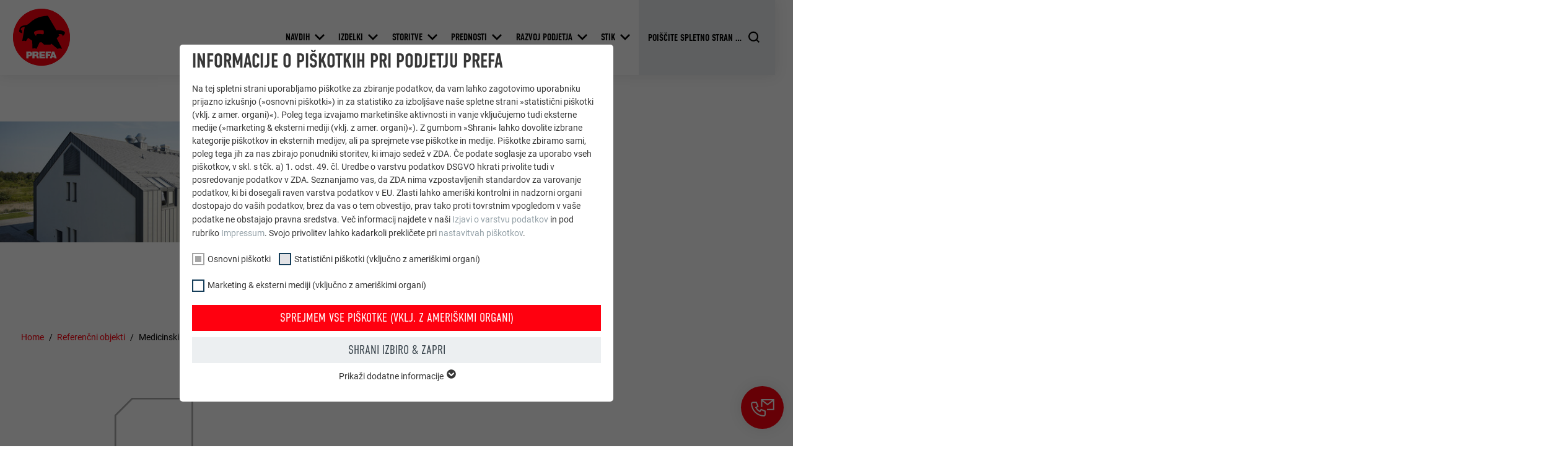

--- FILE ---
content_type: text/html; charset=utf-8
request_url: https://www.prefa.si/referencni-objekti/medicinski-center/
body_size: 28982
content:
<!DOCTYPE html>
<html lang="sl-SI">
<head>

<meta charset="utf-8">
<!-- 
	This website is powered by TYPO3 - inspiring people to share!
	TYPO3 is a free open source Content Management Framework initially created by Kasper Skaarhoj and licensed under GNU/GPL.
	TYPO3 is copyright 1998-2026 of Kasper Skaarhoj. Extensions are copyright of their respective owners.
	Information and contribution at https://typo3.org/
-->



<title>Medicinski center | PREFA</title>
<meta http-equiv="x-ua-compatible" content="IE=edge">
<meta name="generator" content="TYPO3 CMS">
<meta name="robots" content="noindex,follow">
<meta name="description" content="Vam je všeč navdih, ki ga ponujajo izdelki PREFA? V galeriji z referencami lahko prebrskate objekte s strehami in fasadami PREFA.">
<meta name="viewport" content="width=device-width, initial-scale=1, minimum-scale=1, viewport-fit=cover">
<meta property="og:title" content="Medicinski center">
<meta property="og:type" content="article">
<meta property="og:image" content="https://www.prefa.si/fileadmin/user_upload/News/D_A/2016/PREFA-Medizinisches-Zentrum-Osteon-Jablonna-Polen-prefalz-Dachschindel-hellgrau-02.jpg">
<meta property="og:description" content="Vam je všeč navdih, ki ga ponujajo izdelki PREFA? V galeriji z referencami lahko prebrskate objekte s strehami in fasadami PREFA.">
<meta property="og:site_name" content="PREFA">
<meta name="twitter:card" content="summary">
<meta name="apple-mobile-web-app-capable" content="no">
<meta name="theme-color" content="#ff000f">


<link rel="stylesheet" href="/typo3temp/assets/compressed/merged-e020750d402a9e37580478046fa3b9f5-7399d7600c8fd7e8f05d45ef83371460.css.gz?1768824972" media="all">
<link href="/static/assets/main-O77fdn32.css?1768824751" rel="stylesheet" >
<link media="all" crossorigin="anonymous" href="https://www.prefa.si/fileadmin/sg_cookie_optin/siteroot-4468/cookieOptin.css?1731498245" rel="stylesheet" >



<script id="cookieOptinScript" data-ignore="1" crossorigin="anonymous" defer="defer" src="https://www.prefa.si/fileadmin/sg_cookie_optin/siteroot-4468/cookieOptin.js?1731498245"></script>
<script id="cookieOptinData" type="application/json">{"cookieGroups":[{"groupName":"essential","label":"Osnovni pi\u0161kotki","description":"Pi\u0161kotki kategorije \u00bbOsnovni pi\u0161kotki\u00ab se potrebni za osnovne funkcije spletne strani. Z njihovo pomo\u010djo zagotavljamo brezhibno delovanje spletne strani.","required":true,"cookieData":[{"Name":"PHPSESSID","Provider":"PHP","Purpose":"Ta pi\u0161kotek shrani va\u0161o trenutno sejo v povezavi z aplikacijami PHP in na ta na\u010din zagotavlja, da so vse funkcije na spletni strani, ki delujejo s pomo\u010djo programskega jezika PHP, v celoti prikazane.","Lifetime":"Seja","index":0,"crdate":1652355460,"tstamp":1710145205,"pseudo":false},{"Name":"cookie_optin","Provider":"Sgalinski","Purpose":"Ta pi\u0161kotek je nujno potreben za delovanje funkcije Opt-In Extension. Treba ga je shraniti, da orodje prepozna, katere kategorije pi\u0161kotkov je uporabnik sprejel.\u00a0","Lifetime":"12 mesecev","index":1,"crdate":1652355460,"tstamp":1710145205,"pseudo":false},{"Name":"","Provider":"","Purpose":"","Lifetime":"","index":2,"crdate":"","tstamp":"","pseudo":true}],"scriptData":[{"title":"GTM","script":"","html":"<!-- Google Tag Manager -->\r\n<script>(function(w,d,s,l,i){w[l]=w[l]||[];w[l].push({'gtm.start':\r\nnew Date().getTime(),event:'gtm.js'});var f=d.getElementsByTagName(s)[0],\r\nj=d.createElement(s),dl=l!='dataLayer'?'&l='+l:'';j.async=true;j.src=\r\n'https:\/\/data.prefa.si\/gtm.js?id='+i+dl;f.parentNode.insertBefore(j,f);\r\n})(window,document,'script','dataLayer','GTM-WW9T7DT');<\/script>\r\n<!-- End Google Tag Manager -->","index":0}],"loadingHTML":"<!-- Google Tag Manager -->\r\n<script>(function(w,d,s,l,i){w[l]=w[l]||[];w[l].push({'gtm.start':\r\nnew Date().getTime(),event:'gtm.js'});var f=d.getElementsByTagName(s)[0],\r\nj=d.createElement(s),dl=l!='dataLayer'?'&l='+l:'';j.async=true;j.src=\r\n'https:\/\/data.prefa.si\/gtm.js?id='+i+dl;f.parentNode.insertBefore(j,f);\r\n})(window,document,'script','dataLayer','GTM-WW9T7DT');<\/script>\r\n<!-- End Google Tag Manager -->\n\n","loadingJavaScript":""},{"groupName":"statistiken","label":"Statisti\u010dni pi\u0161kotki (vklju\u010dno z ameri\u0161kimi organi)","description":"\u00bbStatisti\u010dni pi\u0161kotki (vklj. z ameri\u0161kimi organi)\u00ab nam pomagajo razumeti, na kak\u0161en na\u010din uporabniki spletno stran uporabljajo. Informacije se zbirajo za namen izbolj\u0161anja uporabni\u0161kih izku\u0161enj.","googleService":0,"googleName":"","dependentGroups":"","dependentGroupTitles":"","required":false,"cookieData":[{"Name":"_ga","Provider":"Google Universal Analytics","Purpose":"Registrira prepoznavno ID \u0161tevilko, ki se uporablja za vzpostavitev statisti\u010dnih podatkov o tem, na kak\u0161en na\u010din uporabnik uporablja spletno stran.","Lifetime":"2 leti","index":0,"crdate":1652355460,"tstamp":1710145205,"pseudo":false},{"Name":"_gat","Provider":"Google Analytics","Purpose":"Uporaba pi\u0161kotka s strani orodja Google Analytics za omejitev podatkovnih kvot.","Lifetime":"1 dan","index":1,"crdate":1652355460,"tstamp":1710145205,"pseudo":false},{"Name":"_gid","Provider":"Google Universal Analytics","Purpose":"Registrira prepoznavno ID \u0161tevilko, ki se uporablja za vzpostavitev statisti\u010dnih podatkov o tem, na kak\u0161en na\u010din uporabnik uporablja spletno stran.","Lifetime":"1 dan","index":2,"crdate":1652355460,"tstamp":1710145205,"pseudo":false},{"Name":"_gaexp","Provider":"Google Optimize","Purpose":"Pi\u0161kotek se uporablja v testne namene, za ugotavljanje, \u010de brskalnik dovoljuje vzpostavitev pi\u0161kotkov. Ne vsebuje nobenih identifikacijskih elementov.","Lifetime":"90 dni","index":3,"crdate":1652355460,"tstamp":1710145205,"pseudo":false}],"scriptData":[],"loadingHTML":"","loadingJavaScript":"","crdate":1652355460,"tstamp":1710145205},{"groupName":"marketing","label":"Marketing & eksterni mediji (vklju\u010dno z ameri\u0161kimi organi)","description":"Pi\u0161kotke \u00bbmarketing & eksterni mediji (vklju\u010dno z ameri\u0161kimi organi) uporabljajo ogla\u0161evalska podjetja (tretje osebe) za izvajanje personaliziranega ogla\u0161evanja. To dose\u017eejo z opazovanjem uporabnikov med navigacijo po spletni strani. \u010ce te pi\u0161kotke sprejmete, za dostopanje do vsebin video platform in platform socialnih medijev ni potrebno nobeno dodatno soglasje.","googleService":0,"googleName":"","dependentGroups":"","dependentGroupTitles":"","required":false,"cookieData":[{"Name":"NID","Provider":"Google","Purpose":"Ta pi\u0161kotek vsebuje prepoznavno ID \u0161tevilko, prek katere se shranjujejo va\u0161e priljubljene nastavitve in druge informacije, zlasti va\u0161a jezikovna izbira, koliko zadetkov naj bo prikazanih na posamezni strani (npr. 10 ali 20) in \u010de naj bo aktiviran filter Google SafeSearch.","Lifetime":"6 mesecev","index":0,"crdate":1652355460,"tstamp":1710145205,"pseudo":false},{"Name":"lang","Provider":"ads.linkedin.com","Purpose":"Shrani izbrano jezikovno razli\u010dico uporabnika na spletni strani.","Lifetime":"Seja","index":1,"crdate":1652355460,"tstamp":1710145205,"pseudo":false},{"Name":"lang","Provider":"LinkedIn","Purpose":"Nastavitev platforme LinkedIn, \u010de spletna stran vsebuje okence \u00bbSledite nam\u00ab","Lifetime":"Seja","index":2,"crdate":1652355460,"tstamp":1710145205,"pseudo":false},{"Name":"bcookie","Provider":"LinkedIn","Purpose":"Uporaba s strani slu\u017ebe Social-Networking platforme LinkedIn za sledenje uporabe razpolo\u017eljivih storitev.","Lifetime":"2 leti","index":3,"crdate":1652355460,"tstamp":1710145205,"pseudo":false},{"Name":"bscookie","Provider":"LinkedIn","Purpose":"Uporaba s strani slu\u017ebe Social-Networking platforme LinkedIn za sledenje uporabe razpolo\u017eljivih storitev.","Lifetime":"2 leti","index":4,"crdate":1652355460,"tstamp":1710145205,"pseudo":false},{"Name":"UserMatchHistory","Provider":"LinkedIn","Purpose":"Se uporablja za spremljanje obiskovalcev na ve\u010d spletnih straneh za izdelavo ogla\u0161evalskih sporo\u010dil v skladu s preferencami uporabnika.","Lifetime":"29 dni","index":5,"crdate":1652355460,"tstamp":1710145205,"pseudo":false},{"Name":"lidc","Provider":"LinkedIn","Purpose":"Uporaba s strani slu\u017ebe Social-Networking platforme LinkedIn za sledenje uporabe razpolo\u017eljivih storitev.","Lifetime":"1 dan","index":6,"crdate":1652355460,"tstamp":1710145205,"pseudo":false},{"Name":"lissc","Provider":"LinkedIn","Purpose":"Se uporablja za zagotavljanje ustreznega atributa SameSite za vse pi\u0161kotke v brskalniku","Lifetime":"1 leto","index":7,"crdate":1652355460,"tstamp":1710145205,"pseudo":false},{"Name":"_fbp","Provider":"Facebook","Purpose":"Uporablja ga Facebook za prikazovanje ogla\u0161evalskih sporo\u010dil, na primer sprotno prikazovanje oglasov tretjih oseb.","Lifetime":"3 mesece","index":8,"crdate":1652355460,"tstamp":1710145205,"pseudo":false},{"Name":"fr","Provider":"Facebook","Purpose":"Uporablja ga Facebook za prikazovanje ogla\u0161evalskih sporo\u010dil, na primer sprotno prikazovanje oglasov tretjih oseb.","Lifetime":"3 mesece","index":9,"crdate":1652355460,"tstamp":1710145205,"pseudo":false},{"Name":"IDE","Provider":"doubleclick.net","Purpose":"Uporablja ga Google DoubleClick za spremljanje ravnanja in registracijo uporabnika na spletni strani po prikazanem oglasu ali kliku na posamezni oglas, z namenom merjenja u\u010dinkovitosti oglasov in personaliziranih ogla\u0161evalskih sporo\u010dil za uporabnika.","Lifetime":"1 leto","index":10,"crdate":1652355460,"tstamp":1710145205,"pseudo":false},{"Name":"_pin_unauth","Provider":"Pinterest","Purpose":"Uporablja Pinterest za spremljanje uporabe aplikacij.","Lifetime":"1 leto","index":11,"crdate":1652355460,"tstamp":1710145205,"pseudo":false},{"Name":"__cfduid","Provider":"Adsymptotic.com","Purpose":"Pi\u0161kotek, ki se uporablja za identifikacijo posameznih klientov (Clients) posameznega IP naslova in za uporabo varnostnih nastavitev na podlagi klienta.","Lifetime":"1 mesec","index":12,"crdate":1652355460,"tstamp":1710145205,"pseudo":false},{"Name":"U","Provider":"Adsymptotic.com","Purpose":"ID pi\u0161kotek brskalnika","Lifetime":"3 mesece","index":13,"crdate":1652355460,"tstamp":1710145205,"pseudo":false},{"Name":"li_sugr","Provider":"LinkedIn","Purpose":"ID pi\u0161kotek brskalnika","Lifetime":"3 mesece","index":14,"crdate":1652355460,"tstamp":1710145205,"pseudo":false},{"Name":"GPS","Provider":"YouTube","Purpose":"Registrira ID na mobilnih napravah za ugotavljanje in spremljanje lokacije na podlagi GPS","Lifetime":"1 dan","index":15,"crdate":1652355460,"tstamp":1710145205,"pseudo":false},{"Name":"VISITOR_INFO1_LIVE","Provider":"YouTube","Purpose":"Merjenje \u0161irkopasovnega obsega YouTube","Lifetime":"179 dni","index":16,"crdate":1652355460,"tstamp":1710145205,"pseudo":false},{"Name":"YSC","Provider":"YouTube","Purpose":"Uporablja ga YouTube (Google) za shranjevanje nastavitev uporabnikov in za druge nenavedene namene.","Lifetime":"Seja","index":17,"crdate":1652355460,"tstamp":1710145205,"pseudo":false},{"Name":"_gcl_au","Provider":"Google AdSense","Purpose":"Uporablja ga Google AdSense za eksperimentiranje z u\u010dinkovitostjo ogla\u0161evanja na spletnih straneh, ki ga uprabljajo.","Lifetime":"3 mesece","index":18,"crdate":1652355460,"tstamp":1710145205,"pseudo":false},{"Name":"_pinterest_ct_ua","Provider":"Pinterest","Purpose":"Ta pi\u0161kotek vsebuje sledljivo UUID za grupiranje ravnanja uporabnikov na razli\u010dnih spletnih straneh, \u010de uporabnik ne more biti to\u010dno dolo\u010den.","Lifetime":"1 leto","index":19,"crdate":1652355460,"tstamp":1710145205,"pseudo":false},{"Name":"li_gc","Provider":"LinkedIn","Purpose":"Je namenjen shranjevanju privolitev uporabnikov za uporabo pi\u0161kotkov za nenujne namene.","Lifetime":"2 leti","index":20,"crdate":1652355460,"tstamp":1710145205,"pseudo":false},{"Name":"lidc","Provider":"LinkedIn","Purpose":"Za la\u017ejo dolo\u010ditev ra\u010dunalni\u0161kih centrov\u00a0","Lifetime":"1 dan","index":21,"crdate":1652355460,"tstamp":1710145205,"pseudo":false},{"Name":"test_cookie","Provider":"doubleclick.net","Purpose":"Pi\u0161kotek se uporablja v testne namene, za ugotavljanje, \u010de brskalnik dovoljuje vzpostavitev pi\u0161kotkov. Ne vsebuje nobenih identifikacijskih elementov.","Lifetime":"15 minut","index":22,"crdate":1652355460,"tstamp":1710145205,"pseudo":false},{"Name":"","Provider":"","Purpose":"","Lifetime":"","index":23,"crdate":"","tstamp":"","pseudo":true}],"scriptData":[],"loadingHTML":"","loadingJavaScript":"","crdate":1652355460,"tstamp":1710145205}],"cssData":{"color_box":"#FFFFFF","color_headline":"#373737","color_text":"#373737","color_confirmation_background":"#C9FFC9","color_confirmation_text":"#208A20","color_checkbox":"#143D59","color_checkbox_required":"#A5A5A5","color_button_all":"#143D59","color_button_all_hover":"#2E6B96","color_button_all_text":"#FFFFFF","color_button_specific":"#A5A5A5","color_button_specific_hover":"#D7D7D7","color_button_specific_text":"#FFFFFF","color_button_essential":"#A5A5A5","color_button_essential_hover":"#D7D7D7","color_button_essential_text":"#FFFFFF","color_button_close":"#FFFFFF","color_button_close_hover":"#FFFFFF","color_button_close_text":"#373737","color_list":"#A5A5A5","color_list_text":"#FFFFFF","color_table":"#FFFFFF","color_Table_data_text":"#373737","color_table_header":"#F3F3F3","color_table_header_text":"#373737","color_full_box":"#143D59","color_full_headline":"#FFFFFF","color_full_text":"#FFFFFF","color_full_button_close":"#143D59","color_full_button_close_hover":"#143D59","color_full_button_close_text":"#FFFFFF","iframe_color_consent_box_background":"#D6D6D6","iframe_color_button_load_one":"#143D59","iframe_color_button_load_one_hover":"#2E6B96","iframe_color_button_load_one_text":"#FFFFFF","iframe_color_open_settings":"#373737","banner_color_box":"#DDDDDD","banner_color_text":"#373737","banner_color_link_text":"#373737","banner_color_button_settings":"#A5A5A5","banner_color_button_settings_hover":"#D7D7D7","banner_color_button_settings_text":"#FFFFFF","banner_color_button_accept_essential":"#575757","banner_color_button_accept_essential_hover":"#D7D7D7","banner_color_button_accept_essential_text":"#FFFFFF","banner_color_button_accept":"#143D59","banner_color_button_accept_hover":"#2E6B96","banner_color_button_accept_text":"#FFFFFF","color_fingerprint_image":"#FFFFFF","color_fingerprint_background":"#143D59"},"footerLinks":[],"iFrameGroup":{"groupName":"iframes","label":"Externe Inhalte","description":"Wir verwenden auf unserer Website externe Inhalte, um Ihnen zus\u00e4tzliche Informationen anzubieten.","required":false,"cookieData":[]},"settings":{"banner_enable":false,"banner_force_min_width":0,"version":2,"banner_position":0,"banner_show_settings_button":true,"cookie_lifetime":365,"session_only_essential_cookies":false,"iframe_enabled":false,"minify_generated_data":true,"show_button_close":true,"activate_testing_mode":false,"disable_powered_by":false,"disable_for_this_language":false,"set_cookie_for_domain":"","save_history_webhook":"https:\/\/www.prefa.si\/?saveOptinHistory","cookiebanner_whitelist_regex":"","banner_show_again_interval":14,"identifier":4468,"language":0,"render_assets_inline":false,"consider_do_not_track":false,"domains_to_delete_cookies_for":"prefa.com","subdomain_support":false,"overwrite_baseurl":"","unified_cookie_name":true,"disable_usage_statistics":false,"fingerprint_position":1,"iframe_replacement_background_image":"","monochrome_enabled":true,"show_fingerprint":false,"disable_automatic_loading":false,"auto_action_for_bots":0},"textEntries":{"header":"Informacije o pi\u0161kotkih pri podjetju PREFA","description":"Na tej spletni strani uporabljamo pi\u0161kotke za zbiranje podatkov, da vam lahko zagotovimo uporabniku prijazno izku\u0161njo (\u00bbosnovni pi\u0161kotki\u00bb) in za statistiko za izbolj\u0161ave na\u0161e spletne strani \u00bbstatisti\u010dni pi\u0161kotki (vklj. z amer. organi)\u00ab). Poleg tega izvajamo marketin\u0161ke aktivnosti in vanje vklju\u010dujemo tudi eksterne medije (\u00bbmarketing & eksterni mediji (vklj. z amer. organi)\u00ab). Z gumbom \u00bbShrani\u00ab lahko dovolite izbrane kategorije pi\u0161kotkov in eksternih medijev, ali pa sprejmete vse pi\u0161kotke in medije. Pi\u0161kotke zbiramo sami, poleg tega jih za nas zbirajo ponudniki storitev, ki imajo sede\u017e v ZDA. \u010ce podate soglasje za uporabo vseh pi\u0161kotkov, v skl. s t\u010dk. a) 1. odst. 49. \u010dl. Uredbe o varstvu podatkov DSGVO hkrati privolite tudi v posredovanje podatkov v ZDA. Seznanjamo vas, da ZDA nima vzpostavljenih standardov za varovanje podatkov, ki bi dosegali raven varstva podatkov v EU. Zlasti lahko ameri\u0161ki kontrolni in nadzorni organi dostopajo do va\u0161ih podatkov, brez da vas o tem obvestijo, prav tako proti tovrstnim vpogledom v va\u0161e podatke ne obstajajo pravna sredstva. Ve\u010d informacij najdete v na\u0161i <a href=\"https:\/\/www.prefa.si\/varstvo-podatkov\/?disableOptIn=1\">Izjavi o varstvu podatkov<\/a> in pod rubriko <a href=\"https:\/\/www.prefa.si\/izkaznica-podjetja\/?disableOptIn=1\">Impressum<\/a>. Svojo privolitev lahko kadarkoli prekli\u010dete pri <a href=\"\/?showOptIn=1\">nastavitvah pi\u0161kotkov<\/a>.","accept_all_text":"Sprejmem vse pi\u0161kotke (vklj. z ameri\u0161kimi organi)","accept_specific_text":"Shrani izbiro & zapri","accept_essential_text":"Accept only essential cookies","extend_box_link_text":"Prika\u017ei dodatne informacije","extend_box_link_text_close":"Skrij dodatne informacije","extend_table_link_text":"Prika\u017ei ve\u010d informacij o pi\u0161kotkih","extend_table_link_text_close":"Skrij ve\u010d informacij o pi\u0161kotkih","cookie_name_text":"IME","cookie_provider_text":"PONUDNIK","cookie_purpose_text":"NAMEN","cookie_lifetime_text":"POTEK","iframe_button_allow_all_text":"Alle externen Inhalte erlauben","iframe_button_allow_one_text":"Einmalig erlauben","iframe_button_reject_text":"Nicht erlauben","iframe_button_load_one_text":"Externen Inhalt laden","iframe_open_settings_text":"Einstellungen anzeigen","iframe_button_load_one_description":"","banner_button_accept_text":"Akzeptieren","banner_button_accept_essential_text":"Reject","banner_button_settings_text":"Einstellungen","banner_description":"Cookies are used on our website. Some of them are mandatory, while others allow us to improve your user experience on our website.","save_confirmation_text":"Cookie-Einstellungen erfolgreich gespeichert","user_hash_text":"User-Hash","dependent_groups_text":"Abh\u00e4ngig von:"},"placeholders":{"iframe_consent_description":"<p class=\"sg-cookie-optin-box-flash-message\"><\/p>"},"mustacheData":{"template":{"template_html":"<!--googleoff: index-->\n<div data-nosnippet class=\"sg-cookie-optin-box\">\n\t{{#settings.show_button_close}}\n\t\t<span class=\"sg-cookie-optin-box-close-button\">\u2715<\/span>\n\t{{\/settings.show_button_close}}\n\n\t<strong class=\"sg-cookie-optin-box-header\">{{{textEntries.header}}}<\/strong>\n\t<p class=\"sg-cookie-optin-box-description\">{{{textEntries.description}}}<\/p>\n\n\t<ul class=\"sg-cookie-optin-box-cookie-list\">\n\t\t{{#cookieGroups}}\n\t\t\t<li class=\"sg-cookie-optin-box-cookie-list-item\">\n\t\t\t\t<label >\n\t\t\t\t\t<input class=\"sg-cookie-optin-checkbox\"\n\t\t\t\t\t   type=\"checkbox\"\n\t\t\t\t\t   name=\"cookies[]\"\n\t\t\t\t\t   value=\"{{groupName}}\"\n\t\t\t\t\t   {{#required}}checked=\"1\"{{\/required}}\n\t\t\t\t\t   {{#required}}disabled=\"1\"{{\/required}}>\n\t\t\t\t\t<span class=\"sg-cookie-optin-checkbox-label\" role=\"checkbox\">{{{label}}}<\/span>\n\t\t\t\t<\/label>\n\t\t\t<\/li>\n\t\t{{\/cookieGroups}}\n\t<\/ul>\n\n\t<div class=\"sg-cookie-optin-box-button\">\n\t\t<button  class=\"sg-cookie-optin-box-button-accept-all\">{{{textEntries.accept_all_text}}}<\/button>\n\t\t<button  class=\"sg-cookie-optin-box-button-accept-specific\">{{{textEntries.accept_specific_text}}}<\/button>\n\t\t<button  class=\"sg-cookie-optin-box-button-accept-essential\">{{{textEntries.accept_essential_text}}}<\/button>\n\t<\/div>\n\n\t<ul class=\"sg-cookie-optin-box-cookie-detail-list\" aria-hidden=\"true\">\n\t\t{{#cookieGroups}}\n\t\t\t<li class=\"sg-cookie-optin-box-cookie-detail-list-item\">\n\t\t\t\t<strong class=\"sg-cookie-optin-box-cookie-detail-header\">{{{label}}}<\/strong>\n\t\t\t\t<p class=\"sg-cookie-optin-box-cookie-detail-description\">{{{description}}}<\/p>\n\n\t\t\t\t<div class=\"sg-cookie-optin-box-cookie-detail-sublist\" aria-hidden=\"true\">\n\t\t\t\t\t<table>\n\t\t\t\t\t\t<tbody>\n\t\t\t\t\t\t\t{{#cookieData}}\n\t\t\t\t\t\t\t\t{{^pseudo}}\n\t\t\t\t\t\t\t\t\t{{#index}}<tr class=\"divider\"><td colspan=\"2\">&nbsp;<\/td><\/tr>{{\/index}}\n\t\t\t\t\t\t\t\t\t<tr>\n\t\t\t\t\t\t\t\t\t\t<th>{{{textEntries.cookie_name_text}}}<\/th>\n\t\t\t\t\t\t\t\t\t\t<td>{{{Name}}}<\/td>\n\t\t\t\t\t\t\t\t\t<\/tr>\n\t\t\t\t\t\t\t\t\t<tr>\n\t\t\t\t\t\t\t\t\t\t<th>{{{textEntries.cookie_provider_text}}}<\/th>\n\t\t\t\t\t\t\t\t\t\t<td>{{{Provider}}}<\/td>\n\t\t\t\t\t\t\t\t\t<\/tr>\n\t\t\t\t\t\t\t\t\t<tr>\n\t\t\t\t\t\t\t\t\t\t<th>{{{textEntries.cookie_lifetime_text}}}<\/th>\n\t\t\t\t\t\t\t\t\t\t<td>{{{Lifetime}}}<\/td>\n\t\t\t\t\t\t\t\t\t<\/tr>\n\t\t\t\t\t\t\t\t\t<tr>\n\t\t\t\t\t\t\t\t\t\t<th>{{{textEntries.cookie_purpose_text}}}<\/th>\n\t\t\t\t\t\t\t\t\t\t<td class=\"sg-cookie-optin-box-table-reason\">{{{Purpose}}}<\/td>\n\t\t\t\t\t\t\t\t\t<\/tr>\n\t\t\t\t\t\t\t\t{{\/pseudo}}\n\t\t\t\t\t\t\t{{\/cookieData}}\n\t\t\t\t\t\t<\/tbody>\n\t\t\t\t\t<\/table>\n\t\t\t\t<\/div>\n\n\t\t\t\t{{#cookieData}}\n\t\t\t\t\t{{^index}}<a role=\"button\" class=\"sg-cookie-optin-box-sublist-open-more-link\" href=\"#\">{{{textEntries.extend_table_link_text}}}\n\t\t\t\t\t\t<span>\n\t\t\t\t\t\t\t<svg class=\"sg-cookie-optin-box-sublist-open-more-symbol\" fill='currentColor' xmlns='http:\/\/www.w3.org\/2000\/svg'\n\t\t\t\t\t\t\t\t viewBox='0 0 512 512'>\n\t\t\t\t\t\t\t\t<path d='M504 256c0 137-111 248-248 248S8 393 8 256 119 8 256 8s248 111 248 248zM273 369.9l135.5-135.5c9.4-9.4 9.4-24.6 0-33.9l-17-17c-9.4-9.4-24.6-9.4-33.9 0L256 285.1 154.4 183.5c-9.4-9.4-24.6-9.4-33.9 0l-17 17c-9.4 9.4-9.4 24.6 0 33.9L239 369.9c9.4 9.4 24.6 9.4 34 0z'\/>\n\t\t\t\t\t\t\t<\/svg>\n\t\t\t\t\t\t<\/span>\n\t\t\t\t\t<\/a>{{\/index}}\n\t\t\t\t{{\/cookieData}}\n\t\t\t<\/li>\n\t\t{{\/cookieGroups}}\n\t<\/ul>\n\n\t<div class=\"sg-cookie-optin-box-open-more\">\n\t\t<a class=\"sg-cookie-optin-box-open-more-link\" href=\"#\">{{{textEntries.extend_box_link_text}}}\n\t\t\t<span>\n\t\t\t\t<svg class=\"sg-cookie-optin-box-sublist-open-more-symbol\" fill='currentColor' xmlns='http:\/\/www.w3.org\/2000\/svg'\n\t\t\t\t\t viewBox='0 0 512 512'>\n\t\t\t\t\t<path d='M504 256c0 137-111 248-248 248S8 393 8 256 119 8 256 8s248 111 248 248zM273 369.9l135.5-135.5c9.4-9.4 9.4-24.6 0-33.9l-17-17c-9.4-9.4-24.6-9.4-33.9 0L256 285.1 154.4 183.5c-9.4-9.4-24.6-9.4-33.9 0l-17 17c-9.4 9.4-9.4 24.6 0 33.9L239 369.9c9.4 9.4 24.6 9.4 34 0z'\/>\n\t\t\t\t<\/svg>\n\t\t\t<\/span>\n\t\t<\/a>\n\t<\/div>\n\n\t<div class=\"sg-cookie-optin-box-footer\">\n\t\t<div class=\"sg-cookie-optin-box-copyright\">\n\t\t\t<a  class=\"sg-cookie-optin-box-copyright-link{{#settings.disable_powered_by}} sg-cookie-optin-box-copyright-link-hidden{{\/settings.disable_powered_by}}\"\n\t\t\t   href=\"https:\/\/www.sgalinski.de\/typo3-produkte-webentwicklung\/sgalinski-cookie-optin\/\"\n\t\t\t   rel=\"noopener\"\n\t\t\t   target=\"_blank\">\n\t\t\t\tPowered by<br>sgalinski Cookie Consent\n\t\t\t<\/a>\n\t\t<\/div>\n\n\t\t<div class=\"sg-cookie-optin-box-footer-links\">\n\t\t\t{{#footerLinks}}\n\t\t\t\t{{#index}}\n\t\t\t\t\t<span class=\"sg-cookie-optin-box-footer-divider\"> | <\/span>\n\t\t\t\t{{\/index}}\n\n\t\t\t\t<a  class=\"sg-cookie-optin-box-footer-link\" href=\"{{url}}\" target=\"_blank\">{{{name}}}<\/a>\n\t\t\t{{\/footerLinks}}\n\t\t<\/div>\n\n\t\t<div class=\"sg-cookie-optin-box-footer-user-hash-container\">\n\t\t\t{{{textEntries.user_hash_text}}}: <span class=\"sg-cookie-optin-box-footer-user-hash\"><\/span>\n\t\t<\/div>\n\t<\/div>\n<\/div>\n<!--googleon: index-->\n","template_overwritten":0,"template_selection":0,"markup":"<!--googleoff: index-->\n<div data-nosnippet class=\"sg-cookie-optin-box\">\n\t\t<span class=\"sg-cookie-optin-box-close-button\">\u2715<\/span>\n\n\t<strong class=\"sg-cookie-optin-box-header\">Informacije o pi\u0161kotkih pri podjetju PREFA<\/strong>\n\t<p class=\"sg-cookie-optin-box-description\">Na tej spletni strani uporabljamo pi\u0161kotke za zbiranje podatkov, da vam lahko zagotovimo uporabniku prijazno izku\u0161njo (\u00bbosnovni pi\u0161kotki\u00bb) in za statistiko za izbolj\u0161ave na\u0161e spletne strani \u00bbstatisti\u010dni pi\u0161kotki (vklj. z amer. organi)\u00ab). Poleg tega izvajamo marketin\u0161ke aktivnosti in vanje vklju\u010dujemo tudi eksterne medije (\u00bbmarketing & eksterni mediji (vklj. z amer. organi)\u00ab). Z gumbom \u00bbShrani\u00ab lahko dovolite izbrane kategorije pi\u0161kotkov in eksternih medijev, ali pa sprejmete vse pi\u0161kotke in medije. Pi\u0161kotke zbiramo sami, poleg tega jih za nas zbirajo ponudniki storitev, ki imajo sede\u017e v ZDA. \u010ce podate soglasje za uporabo vseh pi\u0161kotkov, v skl. s t\u010dk. a) 1. odst. 49. \u010dl. Uredbe o varstvu podatkov DSGVO hkrati privolite tudi v posredovanje podatkov v ZDA. Seznanjamo vas, da ZDA nima vzpostavljenih standardov za varovanje podatkov, ki bi dosegali raven varstva podatkov v EU. Zlasti lahko ameri\u0161ki kontrolni in nadzorni organi dostopajo do va\u0161ih podatkov, brez da vas o tem obvestijo, prav tako proti tovrstnim vpogledom v va\u0161e podatke ne obstajajo pravna sredstva. Ve\u010d informacij najdete v na\u0161i <a href=\"https:\/\/www.prefa.si\/varstvo-podatkov\/?disableOptIn=1\">Izjavi o varstvu podatkov<\/a> in pod rubriko <a href=\"https:\/\/www.prefa.si\/izkaznica-podjetja\/?disableOptIn=1\">Impressum<\/a>. Svojo privolitev lahko kadarkoli prekli\u010dete pri <a href=\"\/?showOptIn=1\">nastavitvah pi\u0161kotkov<\/a>.<\/p>\n\n\t<ul class=\"sg-cookie-optin-box-cookie-list\">\n\t\t\t<li class=\"sg-cookie-optin-box-cookie-list-item\">\n\t\t\t\t<label >\n\t\t\t\t\t<input class=\"sg-cookie-optin-checkbox\"\n\t\t\t\t\t   type=\"checkbox\"\n\t\t\t\t\t   name=\"cookies[]\"\n\t\t\t\t\t   value=\"essential\"\n\t\t\t\t\t   checked=\"1\"\n\t\t\t\t\t   disabled=\"1\">\n\t\t\t\t\t<span class=\"sg-cookie-optin-checkbox-label\" role=\"checkbox\"\n\t\t\t\t\t\t  aria-checked=\"true\"\n\t\t\t\t\t\t  >Osnovni pi\u0161kotki<\/span>\n\t\t\t\t<\/label>\n\t\t\t<\/li>\n\t\t\t<li class=\"sg-cookie-optin-box-cookie-list-item\">\n\t\t\t\t<label >\n\t\t\t\t\t<input class=\"sg-cookie-optin-checkbox\"\n\t\t\t\t\t   type=\"checkbox\"\n\t\t\t\t\t   name=\"cookies[]\"\n\t\t\t\t\t   value=\"statistiken\"\n\t\t\t\t\t   \n\t\t\t\t\t   >\n\t\t\t\t\t<span class=\"sg-cookie-optin-checkbox-label\" role=\"checkbox\"\n\t\t\t\t\t\t  \n\t\t\t\t\t\t  aria-checked=\"false\">Statisti\u010dni pi\u0161kotki (vklju\u010dno z ameri\u0161kimi organi)<\/span>\n\t\t\t\t<\/label>\n\t\t\t<\/li>\n\t\t\t<li class=\"sg-cookie-optin-box-cookie-list-item\">\n\t\t\t\t<label >\n\t\t\t\t\t<input class=\"sg-cookie-optin-checkbox\"\n\t\t\t\t\t   type=\"checkbox\"\n\t\t\t\t\t   name=\"cookies[]\"\n\t\t\t\t\t   value=\"marketing\"\n\t\t\t\t\t   \n\t\t\t\t\t   >\n\t\t\t\t\t<span class=\"sg-cookie-optin-checkbox-label\" role=\"checkbox\"\n\t\t\t\t\t\t  \n\t\t\t\t\t\t  aria-checked=\"false\">Marketing & eksterni mediji (vklju\u010dno z ameri\u0161kimi organi)<\/span>\n\t\t\t\t<\/label>\n\t\t\t<\/li>\n\t<\/ul>\n\n\t<div class=\"sg-cookie-optin-box-button\">\n\t\t<button  class=\"sg-cookie-optin-box-button-accept-all\">Sprejmem vse pi\u0161kotke (vklj. z ameri\u0161kimi organi)<\/button>\n\t\t<button  class=\"sg-cookie-optin-box-button-accept-specific\">Shrani izbiro & zapri<\/button>\n\t\t<button  class=\"sg-cookie-optin-box-button-accept-essential\">Accept only essential cookies<\/button>\n\t<\/div>\n\n\t<ul class=\"sg-cookie-optin-box-cookie-detail-list\" aria-hidden=\"true\">\n\t\t\t<li class=\"sg-cookie-optin-box-cookie-detail-list-item\">\n\t\t\t\t<strong class=\"sg-cookie-optin-box-cookie-detail-header\">Osnovni pi\u0161kotki<\/strong>\n\t\t\t\t<p class=\"sg-cookie-optin-box-cookie-detail-description\">Pi\u0161kotki kategorije \u00bbOsnovni pi\u0161kotki\u00ab se potrebni za osnovne funkcije spletne strani. Z njihovo pomo\u010djo zagotavljamo brezhibno delovanje spletne strani.<\/p>\n\n\t\t\t\t<div class=\"sg-cookie-optin-box-cookie-detail-sublist\" aria-hidden=\"true\">\n\t\t\t\t\t<table>\n\t\t\t\t\t\t<tbody>\n\t\t\t\t\t\t\t\t\t\n\t\t\t\t\t\t\t\t\t<tr>\n\t\t\t\t\t\t\t\t\t\t<th>IME<\/th>\n\t\t\t\t\t\t\t\t\t\t<td>PHPSESSID<\/td>\n\t\t\t\t\t\t\t\t\t<\/tr>\n\t\t\t\t\t\t\t\t\t<tr>\n\t\t\t\t\t\t\t\t\t\t<th>PONUDNIK<\/th>\n\t\t\t\t\t\t\t\t\t\t<td>PHP<\/td>\n\t\t\t\t\t\t\t\t\t<\/tr>\n\t\t\t\t\t\t\t\t\t<tr>\n\t\t\t\t\t\t\t\t\t\t<th>POTEK<\/th>\n\t\t\t\t\t\t\t\t\t\t<td>Seja<\/td>\n\t\t\t\t\t\t\t\t\t<\/tr>\n\t\t\t\t\t\t\t\t\t<tr>\n\t\t\t\t\t\t\t\t\t\t<th>NAMEN<\/th>\n\t\t\t\t\t\t\t\t\t\t<td class=\"sg-cookie-optin-box-table-reason\">Ta pi\u0161kotek shrani va\u0161o trenutno sejo v povezavi z aplikacijami PHP in na ta na\u010din zagotavlja, da so vse funkcije na spletni strani, ki delujejo s pomo\u010djo programskega jezika PHP, v celoti prikazane.<\/td>\n\t\t\t\t\t\t\t\t\t<\/tr>\n\t\t\t\t\t\t\t\t\t<tr class=\"divider\"><td colspan=\"2\">&nbsp;<\/td><\/tr>\n\t\t\t\t\t\t\t\t\t<tr>\n\t\t\t\t\t\t\t\t\t\t<th>IME<\/th>\n\t\t\t\t\t\t\t\t\t\t<td>cookie_optin<\/td>\n\t\t\t\t\t\t\t\t\t<\/tr>\n\t\t\t\t\t\t\t\t\t<tr>\n\t\t\t\t\t\t\t\t\t\t<th>PONUDNIK<\/th>\n\t\t\t\t\t\t\t\t\t\t<td>Sgalinski<\/td>\n\t\t\t\t\t\t\t\t\t<\/tr>\n\t\t\t\t\t\t\t\t\t<tr>\n\t\t\t\t\t\t\t\t\t\t<th>POTEK<\/th>\n\t\t\t\t\t\t\t\t\t\t<td>12 mesecev<\/td>\n\t\t\t\t\t\t\t\t\t<\/tr>\n\t\t\t\t\t\t\t\t\t<tr>\n\t\t\t\t\t\t\t\t\t\t<th>NAMEN<\/th>\n\t\t\t\t\t\t\t\t\t\t<td class=\"sg-cookie-optin-box-table-reason\">Ta pi\u0161kotek je nujno potreben za delovanje funkcije Opt-In Extension. Treba ga je shraniti, da orodje prepozna, katere kategorije pi\u0161kotkov je uporabnik sprejel.\u00a0<\/td>\n\t\t\t\t\t\t\t\t\t<\/tr>\n\t\t\t\t\t\t<\/tbody>\n\t\t\t\t\t<\/table>\n\t\t\t\t<\/div>\n\n\t\t\t\t\t<a role=\"button\" class=\"sg-cookie-optin-box-sublist-open-more-link\" href=\"#\">Prika\u017ei ve\u010d informacij o pi\u0161kotkih\n\t\t\t\t\t\t<span>\n\t\t\t\t\t\t\t<svg class=\"sg-cookie-optin-box-sublist-open-more-symbol\" fill='currentColor' xmlns='http:\/\/www.w3.org\/2000\/svg'\n\t\t\t\t\t\t\t\t viewBox='0 0 512 512'>\n\t\t\t\t\t\t\t\t<path d='M504 256c0 137-111 248-248 248S8 393 8 256 119 8 256 8s248 111 248 248zM273 369.9l135.5-135.5c9.4-9.4 9.4-24.6 0-33.9l-17-17c-9.4-9.4-24.6-9.4-33.9 0L256 285.1 154.4 183.5c-9.4-9.4-24.6-9.4-33.9 0l-17 17c-9.4 9.4-9.4 24.6 0 33.9L239 369.9c9.4 9.4 24.6 9.4 34 0z'\/>\n\t\t\t\t\t\t\t<\/svg>\n\t\t\t\t\t\t<\/span>\n\t\t\t\t\t<\/a>\n\t\t\t\t\t\n\t\t\t\t\t\n\t\t\t<\/li>\n\t\t\t<li class=\"sg-cookie-optin-box-cookie-detail-list-item\">\n\t\t\t\t<strong class=\"sg-cookie-optin-box-cookie-detail-header\">Statisti\u010dni pi\u0161kotki (vklju\u010dno z ameri\u0161kimi organi)<\/strong>\n\t\t\t\t<p class=\"sg-cookie-optin-box-cookie-detail-description\">\u00bbStatisti\u010dni pi\u0161kotki (vklj. z ameri\u0161kimi organi)\u00ab nam pomagajo razumeti, na kak\u0161en na\u010din uporabniki spletno stran uporabljajo. Informacije se zbirajo za namen izbolj\u0161anja uporabni\u0161kih izku\u0161enj.<\/p>\n\n\t\t\t\t<div class=\"sg-cookie-optin-box-cookie-detail-sublist\" aria-hidden=\"true\">\n\t\t\t\t\t<table>\n\t\t\t\t\t\t<tbody>\n\t\t\t\t\t\t\t\t\t\n\t\t\t\t\t\t\t\t\t<tr>\n\t\t\t\t\t\t\t\t\t\t<th>IME<\/th>\n\t\t\t\t\t\t\t\t\t\t<td>_ga<\/td>\n\t\t\t\t\t\t\t\t\t<\/tr>\n\t\t\t\t\t\t\t\t\t<tr>\n\t\t\t\t\t\t\t\t\t\t<th>PONUDNIK<\/th>\n\t\t\t\t\t\t\t\t\t\t<td>Google Universal Analytics<\/td>\n\t\t\t\t\t\t\t\t\t<\/tr>\n\t\t\t\t\t\t\t\t\t<tr>\n\t\t\t\t\t\t\t\t\t\t<th>POTEK<\/th>\n\t\t\t\t\t\t\t\t\t\t<td>2 leti<\/td>\n\t\t\t\t\t\t\t\t\t<\/tr>\n\t\t\t\t\t\t\t\t\t<tr>\n\t\t\t\t\t\t\t\t\t\t<th>NAMEN<\/th>\n\t\t\t\t\t\t\t\t\t\t<td class=\"sg-cookie-optin-box-table-reason\">Registrira prepoznavno ID \u0161tevilko, ki se uporablja za vzpostavitev statisti\u010dnih podatkov o tem, na kak\u0161en na\u010din uporabnik uporablja spletno stran.<\/td>\n\t\t\t\t\t\t\t\t\t<\/tr>\n\t\t\t\t\t\t\t\t\t<tr class=\"divider\"><td colspan=\"2\">&nbsp;<\/td><\/tr>\n\t\t\t\t\t\t\t\t\t<tr>\n\t\t\t\t\t\t\t\t\t\t<th>IME<\/th>\n\t\t\t\t\t\t\t\t\t\t<td>_gat<\/td>\n\t\t\t\t\t\t\t\t\t<\/tr>\n\t\t\t\t\t\t\t\t\t<tr>\n\t\t\t\t\t\t\t\t\t\t<th>PONUDNIK<\/th>\n\t\t\t\t\t\t\t\t\t\t<td>Google Analytics<\/td>\n\t\t\t\t\t\t\t\t\t<\/tr>\n\t\t\t\t\t\t\t\t\t<tr>\n\t\t\t\t\t\t\t\t\t\t<th>POTEK<\/th>\n\t\t\t\t\t\t\t\t\t\t<td>1 dan<\/td>\n\t\t\t\t\t\t\t\t\t<\/tr>\n\t\t\t\t\t\t\t\t\t<tr>\n\t\t\t\t\t\t\t\t\t\t<th>NAMEN<\/th>\n\t\t\t\t\t\t\t\t\t\t<td class=\"sg-cookie-optin-box-table-reason\">Uporaba pi\u0161kotka s strani orodja Google Analytics za omejitev podatkovnih kvot.<\/td>\n\t\t\t\t\t\t\t\t\t<\/tr>\n\t\t\t\t\t\t\t\t\t<tr class=\"divider\"><td colspan=\"2\">&nbsp;<\/td><\/tr>\n\t\t\t\t\t\t\t\t\t<tr>\n\t\t\t\t\t\t\t\t\t\t<th>IME<\/th>\n\t\t\t\t\t\t\t\t\t\t<td>_gid<\/td>\n\t\t\t\t\t\t\t\t\t<\/tr>\n\t\t\t\t\t\t\t\t\t<tr>\n\t\t\t\t\t\t\t\t\t\t<th>PONUDNIK<\/th>\n\t\t\t\t\t\t\t\t\t\t<td>Google Universal Analytics<\/td>\n\t\t\t\t\t\t\t\t\t<\/tr>\n\t\t\t\t\t\t\t\t\t<tr>\n\t\t\t\t\t\t\t\t\t\t<th>POTEK<\/th>\n\t\t\t\t\t\t\t\t\t\t<td>1 dan<\/td>\n\t\t\t\t\t\t\t\t\t<\/tr>\n\t\t\t\t\t\t\t\t\t<tr>\n\t\t\t\t\t\t\t\t\t\t<th>NAMEN<\/th>\n\t\t\t\t\t\t\t\t\t\t<td class=\"sg-cookie-optin-box-table-reason\">Registrira prepoznavno ID \u0161tevilko, ki se uporablja za vzpostavitev statisti\u010dnih podatkov o tem, na kak\u0161en na\u010din uporabnik uporablja spletno stran.<\/td>\n\t\t\t\t\t\t\t\t\t<\/tr>\n\t\t\t\t\t\t\t\t\t<tr class=\"divider\"><td colspan=\"2\">&nbsp;<\/td><\/tr>\n\t\t\t\t\t\t\t\t\t<tr>\n\t\t\t\t\t\t\t\t\t\t<th>IME<\/th>\n\t\t\t\t\t\t\t\t\t\t<td>_gaexp<\/td>\n\t\t\t\t\t\t\t\t\t<\/tr>\n\t\t\t\t\t\t\t\t\t<tr>\n\t\t\t\t\t\t\t\t\t\t<th>PONUDNIK<\/th>\n\t\t\t\t\t\t\t\t\t\t<td>Google Optimize<\/td>\n\t\t\t\t\t\t\t\t\t<\/tr>\n\t\t\t\t\t\t\t\t\t<tr>\n\t\t\t\t\t\t\t\t\t\t<th>POTEK<\/th>\n\t\t\t\t\t\t\t\t\t\t<td>90 dni<\/td>\n\t\t\t\t\t\t\t\t\t<\/tr>\n\t\t\t\t\t\t\t\t\t<tr>\n\t\t\t\t\t\t\t\t\t\t<th>NAMEN<\/th>\n\t\t\t\t\t\t\t\t\t\t<td class=\"sg-cookie-optin-box-table-reason\">Pi\u0161kotek se uporablja v testne namene, za ugotavljanje, \u010de brskalnik dovoljuje vzpostavitev pi\u0161kotkov. Ne vsebuje nobenih identifikacijskih elementov.<\/td>\n\t\t\t\t\t\t\t\t\t<\/tr>\n\t\t\t\t\t\t<\/tbody>\n\t\t\t\t\t<\/table>\n\t\t\t\t<\/div>\n\n\t\t\t\t\t<a role=\"button\" class=\"sg-cookie-optin-box-sublist-open-more-link\" href=\"#\">Prika\u017ei ve\u010d informacij o pi\u0161kotkih\n\t\t\t\t\t\t<span>\n\t\t\t\t\t\t\t<svg class=\"sg-cookie-optin-box-sublist-open-more-symbol\" fill='currentColor' xmlns='http:\/\/www.w3.org\/2000\/svg'\n\t\t\t\t\t\t\t\t viewBox='0 0 512 512'>\n\t\t\t\t\t\t\t\t<path d='M504 256c0 137-111 248-248 248S8 393 8 256 119 8 256 8s248 111 248 248zM273 369.9l135.5-135.5c9.4-9.4 9.4-24.6 0-33.9l-17-17c-9.4-9.4-24.6-9.4-33.9 0L256 285.1 154.4 183.5c-9.4-9.4-24.6-9.4-33.9 0l-17 17c-9.4 9.4-9.4 24.6 0 33.9L239 369.9c9.4 9.4 24.6 9.4 34 0z'\/>\n\t\t\t\t\t\t\t<\/svg>\n\t\t\t\t\t\t<\/span>\n\t\t\t\t\t<\/a>\n\t\t\t\t\t\n\t\t\t\t\t\n\t\t\t\t\t\n\t\t\t<\/li>\n\t\t\t<li class=\"sg-cookie-optin-box-cookie-detail-list-item\">\n\t\t\t\t<strong class=\"sg-cookie-optin-box-cookie-detail-header\">Marketing & eksterni mediji (vklju\u010dno z ameri\u0161kimi organi)<\/strong>\n\t\t\t\t<p class=\"sg-cookie-optin-box-cookie-detail-description\">Pi\u0161kotke \u00bbmarketing & eksterni mediji (vklju\u010dno z ameri\u0161kimi organi) uporabljajo ogla\u0161evalska podjetja (tretje osebe) za izvajanje personaliziranega ogla\u0161evanja. To dose\u017eejo z opazovanjem uporabnikov med navigacijo po spletni strani. \u010ce te pi\u0161kotke sprejmete, za dostopanje do vsebin video platform in platform socialnih medijev ni potrebno nobeno dodatno soglasje.<\/p>\n\n\t\t\t\t<div class=\"sg-cookie-optin-box-cookie-detail-sublist\" aria-hidden=\"true\">\n\t\t\t\t\t<table>\n\t\t\t\t\t\t<tbody>\n\t\t\t\t\t\t\t\t\t\n\t\t\t\t\t\t\t\t\t<tr>\n\t\t\t\t\t\t\t\t\t\t<th>IME<\/th>\n\t\t\t\t\t\t\t\t\t\t<td>NID<\/td>\n\t\t\t\t\t\t\t\t\t<\/tr>\n\t\t\t\t\t\t\t\t\t<tr>\n\t\t\t\t\t\t\t\t\t\t<th>PONUDNIK<\/th>\n\t\t\t\t\t\t\t\t\t\t<td>Google<\/td>\n\t\t\t\t\t\t\t\t\t<\/tr>\n\t\t\t\t\t\t\t\t\t<tr>\n\t\t\t\t\t\t\t\t\t\t<th>POTEK<\/th>\n\t\t\t\t\t\t\t\t\t\t<td>6 mesecev<\/td>\n\t\t\t\t\t\t\t\t\t<\/tr>\n\t\t\t\t\t\t\t\t\t<tr>\n\t\t\t\t\t\t\t\t\t\t<th>NAMEN<\/th>\n\t\t\t\t\t\t\t\t\t\t<td class=\"sg-cookie-optin-box-table-reason\">Ta pi\u0161kotek vsebuje prepoznavno ID \u0161tevilko, prek katere se shranjujejo va\u0161e priljubljene nastavitve in druge informacije, zlasti va\u0161a jezikovna izbira, koliko zadetkov naj bo prikazanih na posamezni strani (npr. 10 ali 20) in \u010de naj bo aktiviran filter Google SafeSearch.<\/td>\n\t\t\t\t\t\t\t\t\t<\/tr>\n\t\t\t\t\t\t\t\t\t<tr class=\"divider\"><td colspan=\"2\">&nbsp;<\/td><\/tr>\n\t\t\t\t\t\t\t\t\t<tr>\n\t\t\t\t\t\t\t\t\t\t<th>IME<\/th>\n\t\t\t\t\t\t\t\t\t\t<td>lang<\/td>\n\t\t\t\t\t\t\t\t\t<\/tr>\n\t\t\t\t\t\t\t\t\t<tr>\n\t\t\t\t\t\t\t\t\t\t<th>PONUDNIK<\/th>\n\t\t\t\t\t\t\t\t\t\t<td>ads.linkedin.com<\/td>\n\t\t\t\t\t\t\t\t\t<\/tr>\n\t\t\t\t\t\t\t\t\t<tr>\n\t\t\t\t\t\t\t\t\t\t<th>POTEK<\/th>\n\t\t\t\t\t\t\t\t\t\t<td>Seja<\/td>\n\t\t\t\t\t\t\t\t\t<\/tr>\n\t\t\t\t\t\t\t\t\t<tr>\n\t\t\t\t\t\t\t\t\t\t<th>NAMEN<\/th>\n\t\t\t\t\t\t\t\t\t\t<td class=\"sg-cookie-optin-box-table-reason\">Shrani izbrano jezikovno razli\u010dico uporabnika na spletni strani.<\/td>\n\t\t\t\t\t\t\t\t\t<\/tr>\n\t\t\t\t\t\t\t\t\t<tr class=\"divider\"><td colspan=\"2\">&nbsp;<\/td><\/tr>\n\t\t\t\t\t\t\t\t\t<tr>\n\t\t\t\t\t\t\t\t\t\t<th>IME<\/th>\n\t\t\t\t\t\t\t\t\t\t<td>lang<\/td>\n\t\t\t\t\t\t\t\t\t<\/tr>\n\t\t\t\t\t\t\t\t\t<tr>\n\t\t\t\t\t\t\t\t\t\t<th>PONUDNIK<\/th>\n\t\t\t\t\t\t\t\t\t\t<td>LinkedIn<\/td>\n\t\t\t\t\t\t\t\t\t<\/tr>\n\t\t\t\t\t\t\t\t\t<tr>\n\t\t\t\t\t\t\t\t\t\t<th>POTEK<\/th>\n\t\t\t\t\t\t\t\t\t\t<td>Seja<\/td>\n\t\t\t\t\t\t\t\t\t<\/tr>\n\t\t\t\t\t\t\t\t\t<tr>\n\t\t\t\t\t\t\t\t\t\t<th>NAMEN<\/th>\n\t\t\t\t\t\t\t\t\t\t<td class=\"sg-cookie-optin-box-table-reason\">Nastavitev platforme LinkedIn, \u010de spletna stran vsebuje okence \u00bbSledite nam\u00ab<\/td>\n\t\t\t\t\t\t\t\t\t<\/tr>\n\t\t\t\t\t\t\t\t\t<tr class=\"divider\"><td colspan=\"2\">&nbsp;<\/td><\/tr>\n\t\t\t\t\t\t\t\t\t<tr>\n\t\t\t\t\t\t\t\t\t\t<th>IME<\/th>\n\t\t\t\t\t\t\t\t\t\t<td>bcookie<\/td>\n\t\t\t\t\t\t\t\t\t<\/tr>\n\t\t\t\t\t\t\t\t\t<tr>\n\t\t\t\t\t\t\t\t\t\t<th>PONUDNIK<\/th>\n\t\t\t\t\t\t\t\t\t\t<td>LinkedIn<\/td>\n\t\t\t\t\t\t\t\t\t<\/tr>\n\t\t\t\t\t\t\t\t\t<tr>\n\t\t\t\t\t\t\t\t\t\t<th>POTEK<\/th>\n\t\t\t\t\t\t\t\t\t\t<td>2 leti<\/td>\n\t\t\t\t\t\t\t\t\t<\/tr>\n\t\t\t\t\t\t\t\t\t<tr>\n\t\t\t\t\t\t\t\t\t\t<th>NAMEN<\/th>\n\t\t\t\t\t\t\t\t\t\t<td class=\"sg-cookie-optin-box-table-reason\">Uporaba s strani slu\u017ebe Social-Networking platforme LinkedIn za sledenje uporabe razpolo\u017eljivih storitev.<\/td>\n\t\t\t\t\t\t\t\t\t<\/tr>\n\t\t\t\t\t\t\t\t\t<tr class=\"divider\"><td colspan=\"2\">&nbsp;<\/td><\/tr>\n\t\t\t\t\t\t\t\t\t<tr>\n\t\t\t\t\t\t\t\t\t\t<th>IME<\/th>\n\t\t\t\t\t\t\t\t\t\t<td>bscookie<\/td>\n\t\t\t\t\t\t\t\t\t<\/tr>\n\t\t\t\t\t\t\t\t\t<tr>\n\t\t\t\t\t\t\t\t\t\t<th>PONUDNIK<\/th>\n\t\t\t\t\t\t\t\t\t\t<td>LinkedIn<\/td>\n\t\t\t\t\t\t\t\t\t<\/tr>\n\t\t\t\t\t\t\t\t\t<tr>\n\t\t\t\t\t\t\t\t\t\t<th>POTEK<\/th>\n\t\t\t\t\t\t\t\t\t\t<td>2 leti<\/td>\n\t\t\t\t\t\t\t\t\t<\/tr>\n\t\t\t\t\t\t\t\t\t<tr>\n\t\t\t\t\t\t\t\t\t\t<th>NAMEN<\/th>\n\t\t\t\t\t\t\t\t\t\t<td class=\"sg-cookie-optin-box-table-reason\">Uporaba s strani slu\u017ebe Social-Networking platforme LinkedIn za sledenje uporabe razpolo\u017eljivih storitev.<\/td>\n\t\t\t\t\t\t\t\t\t<\/tr>\n\t\t\t\t\t\t\t\t\t<tr class=\"divider\"><td colspan=\"2\">&nbsp;<\/td><\/tr>\n\t\t\t\t\t\t\t\t\t<tr>\n\t\t\t\t\t\t\t\t\t\t<th>IME<\/th>\n\t\t\t\t\t\t\t\t\t\t<td>UserMatchHistory<\/td>\n\t\t\t\t\t\t\t\t\t<\/tr>\n\t\t\t\t\t\t\t\t\t<tr>\n\t\t\t\t\t\t\t\t\t\t<th>PONUDNIK<\/th>\n\t\t\t\t\t\t\t\t\t\t<td>LinkedIn<\/td>\n\t\t\t\t\t\t\t\t\t<\/tr>\n\t\t\t\t\t\t\t\t\t<tr>\n\t\t\t\t\t\t\t\t\t\t<th>POTEK<\/th>\n\t\t\t\t\t\t\t\t\t\t<td>29 dni<\/td>\n\t\t\t\t\t\t\t\t\t<\/tr>\n\t\t\t\t\t\t\t\t\t<tr>\n\t\t\t\t\t\t\t\t\t\t<th>NAMEN<\/th>\n\t\t\t\t\t\t\t\t\t\t<td class=\"sg-cookie-optin-box-table-reason\">Se uporablja za spremljanje obiskovalcev na ve\u010d spletnih straneh za izdelavo ogla\u0161evalskih sporo\u010dil v skladu s preferencami uporabnika.<\/td>\n\t\t\t\t\t\t\t\t\t<\/tr>\n\t\t\t\t\t\t\t\t\t<tr class=\"divider\"><td colspan=\"2\">&nbsp;<\/td><\/tr>\n\t\t\t\t\t\t\t\t\t<tr>\n\t\t\t\t\t\t\t\t\t\t<th>IME<\/th>\n\t\t\t\t\t\t\t\t\t\t<td>lidc<\/td>\n\t\t\t\t\t\t\t\t\t<\/tr>\n\t\t\t\t\t\t\t\t\t<tr>\n\t\t\t\t\t\t\t\t\t\t<th>PONUDNIK<\/th>\n\t\t\t\t\t\t\t\t\t\t<td>LinkedIn<\/td>\n\t\t\t\t\t\t\t\t\t<\/tr>\n\t\t\t\t\t\t\t\t\t<tr>\n\t\t\t\t\t\t\t\t\t\t<th>POTEK<\/th>\n\t\t\t\t\t\t\t\t\t\t<td>1 dan<\/td>\n\t\t\t\t\t\t\t\t\t<\/tr>\n\t\t\t\t\t\t\t\t\t<tr>\n\t\t\t\t\t\t\t\t\t\t<th>NAMEN<\/th>\n\t\t\t\t\t\t\t\t\t\t<td class=\"sg-cookie-optin-box-table-reason\">Uporaba s strani slu\u017ebe Social-Networking platforme LinkedIn za sledenje uporabe razpolo\u017eljivih storitev.<\/td>\n\t\t\t\t\t\t\t\t\t<\/tr>\n\t\t\t\t\t\t\t\t\t<tr class=\"divider\"><td colspan=\"2\">&nbsp;<\/td><\/tr>\n\t\t\t\t\t\t\t\t\t<tr>\n\t\t\t\t\t\t\t\t\t\t<th>IME<\/th>\n\t\t\t\t\t\t\t\t\t\t<td>lissc<\/td>\n\t\t\t\t\t\t\t\t\t<\/tr>\n\t\t\t\t\t\t\t\t\t<tr>\n\t\t\t\t\t\t\t\t\t\t<th>PONUDNIK<\/th>\n\t\t\t\t\t\t\t\t\t\t<td>LinkedIn<\/td>\n\t\t\t\t\t\t\t\t\t<\/tr>\n\t\t\t\t\t\t\t\t\t<tr>\n\t\t\t\t\t\t\t\t\t\t<th>POTEK<\/th>\n\t\t\t\t\t\t\t\t\t\t<td>1 leto<\/td>\n\t\t\t\t\t\t\t\t\t<\/tr>\n\t\t\t\t\t\t\t\t\t<tr>\n\t\t\t\t\t\t\t\t\t\t<th>NAMEN<\/th>\n\t\t\t\t\t\t\t\t\t\t<td class=\"sg-cookie-optin-box-table-reason\">Se uporablja za zagotavljanje ustreznega atributa SameSite za vse pi\u0161kotke v brskalniku<\/td>\n\t\t\t\t\t\t\t\t\t<\/tr>\n\t\t\t\t\t\t\t\t\t<tr class=\"divider\"><td colspan=\"2\">&nbsp;<\/td><\/tr>\n\t\t\t\t\t\t\t\t\t<tr>\n\t\t\t\t\t\t\t\t\t\t<th>IME<\/th>\n\t\t\t\t\t\t\t\t\t\t<td>_fbp<\/td>\n\t\t\t\t\t\t\t\t\t<\/tr>\n\t\t\t\t\t\t\t\t\t<tr>\n\t\t\t\t\t\t\t\t\t\t<th>PONUDNIK<\/th>\n\t\t\t\t\t\t\t\t\t\t<td>Facebook<\/td>\n\t\t\t\t\t\t\t\t\t<\/tr>\n\t\t\t\t\t\t\t\t\t<tr>\n\t\t\t\t\t\t\t\t\t\t<th>POTEK<\/th>\n\t\t\t\t\t\t\t\t\t\t<td>3 mesece<\/td>\n\t\t\t\t\t\t\t\t\t<\/tr>\n\t\t\t\t\t\t\t\t\t<tr>\n\t\t\t\t\t\t\t\t\t\t<th>NAMEN<\/th>\n\t\t\t\t\t\t\t\t\t\t<td class=\"sg-cookie-optin-box-table-reason\">Uporablja ga Facebook za prikazovanje ogla\u0161evalskih sporo\u010dil, na primer sprotno prikazovanje oglasov tretjih oseb.<\/td>\n\t\t\t\t\t\t\t\t\t<\/tr>\n\t\t\t\t\t\t\t\t\t<tr class=\"divider\"><td colspan=\"2\">&nbsp;<\/td><\/tr>\n\t\t\t\t\t\t\t\t\t<tr>\n\t\t\t\t\t\t\t\t\t\t<th>IME<\/th>\n\t\t\t\t\t\t\t\t\t\t<td>fr<\/td>\n\t\t\t\t\t\t\t\t\t<\/tr>\n\t\t\t\t\t\t\t\t\t<tr>\n\t\t\t\t\t\t\t\t\t\t<th>PONUDNIK<\/th>\n\t\t\t\t\t\t\t\t\t\t<td>Facebook<\/td>\n\t\t\t\t\t\t\t\t\t<\/tr>\n\t\t\t\t\t\t\t\t\t<tr>\n\t\t\t\t\t\t\t\t\t\t<th>POTEK<\/th>\n\t\t\t\t\t\t\t\t\t\t<td>3 mesece<\/td>\n\t\t\t\t\t\t\t\t\t<\/tr>\n\t\t\t\t\t\t\t\t\t<tr>\n\t\t\t\t\t\t\t\t\t\t<th>NAMEN<\/th>\n\t\t\t\t\t\t\t\t\t\t<td class=\"sg-cookie-optin-box-table-reason\">Uporablja ga Facebook za prikazovanje ogla\u0161evalskih sporo\u010dil, na primer sprotno prikazovanje oglasov tretjih oseb.<\/td>\n\t\t\t\t\t\t\t\t\t<\/tr>\n\t\t\t\t\t\t\t\t\t<tr class=\"divider\"><td colspan=\"2\">&nbsp;<\/td><\/tr>\n\t\t\t\t\t\t\t\t\t<tr>\n\t\t\t\t\t\t\t\t\t\t<th>IME<\/th>\n\t\t\t\t\t\t\t\t\t\t<td>IDE<\/td>\n\t\t\t\t\t\t\t\t\t<\/tr>\n\t\t\t\t\t\t\t\t\t<tr>\n\t\t\t\t\t\t\t\t\t\t<th>PONUDNIK<\/th>\n\t\t\t\t\t\t\t\t\t\t<td>doubleclick.net<\/td>\n\t\t\t\t\t\t\t\t\t<\/tr>\n\t\t\t\t\t\t\t\t\t<tr>\n\t\t\t\t\t\t\t\t\t\t<th>POTEK<\/th>\n\t\t\t\t\t\t\t\t\t\t<td>1 leto<\/td>\n\t\t\t\t\t\t\t\t\t<\/tr>\n\t\t\t\t\t\t\t\t\t<tr>\n\t\t\t\t\t\t\t\t\t\t<th>NAMEN<\/th>\n\t\t\t\t\t\t\t\t\t\t<td class=\"sg-cookie-optin-box-table-reason\">Uporablja ga Google DoubleClick za spremljanje ravnanja in registracijo uporabnika na spletni strani po prikazanem oglasu ali kliku na posamezni oglas, z namenom merjenja u\u010dinkovitosti oglasov in personaliziranih ogla\u0161evalskih sporo\u010dil za uporabnika.<\/td>\n\t\t\t\t\t\t\t\t\t<\/tr>\n\t\t\t\t\t\t\t\t\t<tr class=\"divider\"><td colspan=\"2\">&nbsp;<\/td><\/tr>\n\t\t\t\t\t\t\t\t\t<tr>\n\t\t\t\t\t\t\t\t\t\t<th>IME<\/th>\n\t\t\t\t\t\t\t\t\t\t<td>_pin_unauth<\/td>\n\t\t\t\t\t\t\t\t\t<\/tr>\n\t\t\t\t\t\t\t\t\t<tr>\n\t\t\t\t\t\t\t\t\t\t<th>PONUDNIK<\/th>\n\t\t\t\t\t\t\t\t\t\t<td>Pinterest<\/td>\n\t\t\t\t\t\t\t\t\t<\/tr>\n\t\t\t\t\t\t\t\t\t<tr>\n\t\t\t\t\t\t\t\t\t\t<th>POTEK<\/th>\n\t\t\t\t\t\t\t\t\t\t<td>1 leto<\/td>\n\t\t\t\t\t\t\t\t\t<\/tr>\n\t\t\t\t\t\t\t\t\t<tr>\n\t\t\t\t\t\t\t\t\t\t<th>NAMEN<\/th>\n\t\t\t\t\t\t\t\t\t\t<td class=\"sg-cookie-optin-box-table-reason\">Uporablja Pinterest za spremljanje uporabe aplikacij.<\/td>\n\t\t\t\t\t\t\t\t\t<\/tr>\n\t\t\t\t\t\t\t\t\t<tr class=\"divider\"><td colspan=\"2\">&nbsp;<\/td><\/tr>\n\t\t\t\t\t\t\t\t\t<tr>\n\t\t\t\t\t\t\t\t\t\t<th>IME<\/th>\n\t\t\t\t\t\t\t\t\t\t<td>__cfduid<\/td>\n\t\t\t\t\t\t\t\t\t<\/tr>\n\t\t\t\t\t\t\t\t\t<tr>\n\t\t\t\t\t\t\t\t\t\t<th>PONUDNIK<\/th>\n\t\t\t\t\t\t\t\t\t\t<td>Adsymptotic.com<\/td>\n\t\t\t\t\t\t\t\t\t<\/tr>\n\t\t\t\t\t\t\t\t\t<tr>\n\t\t\t\t\t\t\t\t\t\t<th>POTEK<\/th>\n\t\t\t\t\t\t\t\t\t\t<td>1 mesec<\/td>\n\t\t\t\t\t\t\t\t\t<\/tr>\n\t\t\t\t\t\t\t\t\t<tr>\n\t\t\t\t\t\t\t\t\t\t<th>NAMEN<\/th>\n\t\t\t\t\t\t\t\t\t\t<td class=\"sg-cookie-optin-box-table-reason\">Pi\u0161kotek, ki se uporablja za identifikacijo posameznih klientov (Clients) posameznega IP naslova in za uporabo varnostnih nastavitev na podlagi klienta.<\/td>\n\t\t\t\t\t\t\t\t\t<\/tr>\n\t\t\t\t\t\t\t\t\t<tr class=\"divider\"><td colspan=\"2\">&nbsp;<\/td><\/tr>\n\t\t\t\t\t\t\t\t\t<tr>\n\t\t\t\t\t\t\t\t\t\t<th>IME<\/th>\n\t\t\t\t\t\t\t\t\t\t<td>U<\/td>\n\t\t\t\t\t\t\t\t\t<\/tr>\n\t\t\t\t\t\t\t\t\t<tr>\n\t\t\t\t\t\t\t\t\t\t<th>PONUDNIK<\/th>\n\t\t\t\t\t\t\t\t\t\t<td>Adsymptotic.com<\/td>\n\t\t\t\t\t\t\t\t\t<\/tr>\n\t\t\t\t\t\t\t\t\t<tr>\n\t\t\t\t\t\t\t\t\t\t<th>POTEK<\/th>\n\t\t\t\t\t\t\t\t\t\t<td>3 mesece<\/td>\n\t\t\t\t\t\t\t\t\t<\/tr>\n\t\t\t\t\t\t\t\t\t<tr>\n\t\t\t\t\t\t\t\t\t\t<th>NAMEN<\/th>\n\t\t\t\t\t\t\t\t\t\t<td class=\"sg-cookie-optin-box-table-reason\">ID pi\u0161kotek brskalnika<\/td>\n\t\t\t\t\t\t\t\t\t<\/tr>\n\t\t\t\t\t\t\t\t\t<tr class=\"divider\"><td colspan=\"2\">&nbsp;<\/td><\/tr>\n\t\t\t\t\t\t\t\t\t<tr>\n\t\t\t\t\t\t\t\t\t\t<th>IME<\/th>\n\t\t\t\t\t\t\t\t\t\t<td>li_sugr<\/td>\n\t\t\t\t\t\t\t\t\t<\/tr>\n\t\t\t\t\t\t\t\t\t<tr>\n\t\t\t\t\t\t\t\t\t\t<th>PONUDNIK<\/th>\n\t\t\t\t\t\t\t\t\t\t<td>LinkedIn<\/td>\n\t\t\t\t\t\t\t\t\t<\/tr>\n\t\t\t\t\t\t\t\t\t<tr>\n\t\t\t\t\t\t\t\t\t\t<th>POTEK<\/th>\n\t\t\t\t\t\t\t\t\t\t<td>3 mesece<\/td>\n\t\t\t\t\t\t\t\t\t<\/tr>\n\t\t\t\t\t\t\t\t\t<tr>\n\t\t\t\t\t\t\t\t\t\t<th>NAMEN<\/th>\n\t\t\t\t\t\t\t\t\t\t<td class=\"sg-cookie-optin-box-table-reason\">ID pi\u0161kotek brskalnika<\/td>\n\t\t\t\t\t\t\t\t\t<\/tr>\n\t\t\t\t\t\t\t\t\t<tr class=\"divider\"><td colspan=\"2\">&nbsp;<\/td><\/tr>\n\t\t\t\t\t\t\t\t\t<tr>\n\t\t\t\t\t\t\t\t\t\t<th>IME<\/th>\n\t\t\t\t\t\t\t\t\t\t<td>GPS<\/td>\n\t\t\t\t\t\t\t\t\t<\/tr>\n\t\t\t\t\t\t\t\t\t<tr>\n\t\t\t\t\t\t\t\t\t\t<th>PONUDNIK<\/th>\n\t\t\t\t\t\t\t\t\t\t<td>YouTube<\/td>\n\t\t\t\t\t\t\t\t\t<\/tr>\n\t\t\t\t\t\t\t\t\t<tr>\n\t\t\t\t\t\t\t\t\t\t<th>POTEK<\/th>\n\t\t\t\t\t\t\t\t\t\t<td>1 dan<\/td>\n\t\t\t\t\t\t\t\t\t<\/tr>\n\t\t\t\t\t\t\t\t\t<tr>\n\t\t\t\t\t\t\t\t\t\t<th>NAMEN<\/th>\n\t\t\t\t\t\t\t\t\t\t<td class=\"sg-cookie-optin-box-table-reason\">Registrira ID na mobilnih napravah za ugotavljanje in spremljanje lokacije na podlagi GPS<\/td>\n\t\t\t\t\t\t\t\t\t<\/tr>\n\t\t\t\t\t\t\t\t\t<tr class=\"divider\"><td colspan=\"2\">&nbsp;<\/td><\/tr>\n\t\t\t\t\t\t\t\t\t<tr>\n\t\t\t\t\t\t\t\t\t\t<th>IME<\/th>\n\t\t\t\t\t\t\t\t\t\t<td>VISITOR_INFO1_LIVE<\/td>\n\t\t\t\t\t\t\t\t\t<\/tr>\n\t\t\t\t\t\t\t\t\t<tr>\n\t\t\t\t\t\t\t\t\t\t<th>PONUDNIK<\/th>\n\t\t\t\t\t\t\t\t\t\t<td>YouTube<\/td>\n\t\t\t\t\t\t\t\t\t<\/tr>\n\t\t\t\t\t\t\t\t\t<tr>\n\t\t\t\t\t\t\t\t\t\t<th>POTEK<\/th>\n\t\t\t\t\t\t\t\t\t\t<td>179 dni<\/td>\n\t\t\t\t\t\t\t\t\t<\/tr>\n\t\t\t\t\t\t\t\t\t<tr>\n\t\t\t\t\t\t\t\t\t\t<th>NAMEN<\/th>\n\t\t\t\t\t\t\t\t\t\t<td class=\"sg-cookie-optin-box-table-reason\">Merjenje \u0161irkopasovnega obsega YouTube<\/td>\n\t\t\t\t\t\t\t\t\t<\/tr>\n\t\t\t\t\t\t\t\t\t<tr class=\"divider\"><td colspan=\"2\">&nbsp;<\/td><\/tr>\n\t\t\t\t\t\t\t\t\t<tr>\n\t\t\t\t\t\t\t\t\t\t<th>IME<\/th>\n\t\t\t\t\t\t\t\t\t\t<td>YSC<\/td>\n\t\t\t\t\t\t\t\t\t<\/tr>\n\t\t\t\t\t\t\t\t\t<tr>\n\t\t\t\t\t\t\t\t\t\t<th>PONUDNIK<\/th>\n\t\t\t\t\t\t\t\t\t\t<td>YouTube<\/td>\n\t\t\t\t\t\t\t\t\t<\/tr>\n\t\t\t\t\t\t\t\t\t<tr>\n\t\t\t\t\t\t\t\t\t\t<th>POTEK<\/th>\n\t\t\t\t\t\t\t\t\t\t<td>Seja<\/td>\n\t\t\t\t\t\t\t\t\t<\/tr>\n\t\t\t\t\t\t\t\t\t<tr>\n\t\t\t\t\t\t\t\t\t\t<th>NAMEN<\/th>\n\t\t\t\t\t\t\t\t\t\t<td class=\"sg-cookie-optin-box-table-reason\">Uporablja ga YouTube (Google) za shranjevanje nastavitev uporabnikov in za druge nenavedene namene.<\/td>\n\t\t\t\t\t\t\t\t\t<\/tr>\n\t\t\t\t\t\t\t\t\t<tr class=\"divider\"><td colspan=\"2\">&nbsp;<\/td><\/tr>\n\t\t\t\t\t\t\t\t\t<tr>\n\t\t\t\t\t\t\t\t\t\t<th>IME<\/th>\n\t\t\t\t\t\t\t\t\t\t<td>_gcl_au<\/td>\n\t\t\t\t\t\t\t\t\t<\/tr>\n\t\t\t\t\t\t\t\t\t<tr>\n\t\t\t\t\t\t\t\t\t\t<th>PONUDNIK<\/th>\n\t\t\t\t\t\t\t\t\t\t<td>Google AdSense<\/td>\n\t\t\t\t\t\t\t\t\t<\/tr>\n\t\t\t\t\t\t\t\t\t<tr>\n\t\t\t\t\t\t\t\t\t\t<th>POTEK<\/th>\n\t\t\t\t\t\t\t\t\t\t<td>3 mesece<\/td>\n\t\t\t\t\t\t\t\t\t<\/tr>\n\t\t\t\t\t\t\t\t\t<tr>\n\t\t\t\t\t\t\t\t\t\t<th>NAMEN<\/th>\n\t\t\t\t\t\t\t\t\t\t<td class=\"sg-cookie-optin-box-table-reason\">Uporablja ga Google AdSense za eksperimentiranje z u\u010dinkovitostjo ogla\u0161evanja na spletnih straneh, ki ga uprabljajo.<\/td>\n\t\t\t\t\t\t\t\t\t<\/tr>\n\t\t\t\t\t\t\t\t\t<tr class=\"divider\"><td colspan=\"2\">&nbsp;<\/td><\/tr>\n\t\t\t\t\t\t\t\t\t<tr>\n\t\t\t\t\t\t\t\t\t\t<th>IME<\/th>\n\t\t\t\t\t\t\t\t\t\t<td>_pinterest_ct_ua<\/td>\n\t\t\t\t\t\t\t\t\t<\/tr>\n\t\t\t\t\t\t\t\t\t<tr>\n\t\t\t\t\t\t\t\t\t\t<th>PONUDNIK<\/th>\n\t\t\t\t\t\t\t\t\t\t<td>Pinterest<\/td>\n\t\t\t\t\t\t\t\t\t<\/tr>\n\t\t\t\t\t\t\t\t\t<tr>\n\t\t\t\t\t\t\t\t\t\t<th>POTEK<\/th>\n\t\t\t\t\t\t\t\t\t\t<td>1 leto<\/td>\n\t\t\t\t\t\t\t\t\t<\/tr>\n\t\t\t\t\t\t\t\t\t<tr>\n\t\t\t\t\t\t\t\t\t\t<th>NAMEN<\/th>\n\t\t\t\t\t\t\t\t\t\t<td class=\"sg-cookie-optin-box-table-reason\">Ta pi\u0161kotek vsebuje sledljivo UUID za grupiranje ravnanja uporabnikov na razli\u010dnih spletnih straneh, \u010de uporabnik ne more biti to\u010dno dolo\u010den.<\/td>\n\t\t\t\t\t\t\t\t\t<\/tr>\n\t\t\t\t\t\t\t\t\t<tr class=\"divider\"><td colspan=\"2\">&nbsp;<\/td><\/tr>\n\t\t\t\t\t\t\t\t\t<tr>\n\t\t\t\t\t\t\t\t\t\t<th>IME<\/th>\n\t\t\t\t\t\t\t\t\t\t<td>li_gc<\/td>\n\t\t\t\t\t\t\t\t\t<\/tr>\n\t\t\t\t\t\t\t\t\t<tr>\n\t\t\t\t\t\t\t\t\t\t<th>PONUDNIK<\/th>\n\t\t\t\t\t\t\t\t\t\t<td>LinkedIn<\/td>\n\t\t\t\t\t\t\t\t\t<\/tr>\n\t\t\t\t\t\t\t\t\t<tr>\n\t\t\t\t\t\t\t\t\t\t<th>POTEK<\/th>\n\t\t\t\t\t\t\t\t\t\t<td>2 leti<\/td>\n\t\t\t\t\t\t\t\t\t<\/tr>\n\t\t\t\t\t\t\t\t\t<tr>\n\t\t\t\t\t\t\t\t\t\t<th>NAMEN<\/th>\n\t\t\t\t\t\t\t\t\t\t<td class=\"sg-cookie-optin-box-table-reason\">Je namenjen shranjevanju privolitev uporabnikov za uporabo pi\u0161kotkov za nenujne namene.<\/td>\n\t\t\t\t\t\t\t\t\t<\/tr>\n\t\t\t\t\t\t\t\t\t<tr class=\"divider\"><td colspan=\"2\">&nbsp;<\/td><\/tr>\n\t\t\t\t\t\t\t\t\t<tr>\n\t\t\t\t\t\t\t\t\t\t<th>IME<\/th>\n\t\t\t\t\t\t\t\t\t\t<td>lidc<\/td>\n\t\t\t\t\t\t\t\t\t<\/tr>\n\t\t\t\t\t\t\t\t\t<tr>\n\t\t\t\t\t\t\t\t\t\t<th>PONUDNIK<\/th>\n\t\t\t\t\t\t\t\t\t\t<td>LinkedIn<\/td>\n\t\t\t\t\t\t\t\t\t<\/tr>\n\t\t\t\t\t\t\t\t\t<tr>\n\t\t\t\t\t\t\t\t\t\t<th>POTEK<\/th>\n\t\t\t\t\t\t\t\t\t\t<td>1 dan<\/td>\n\t\t\t\t\t\t\t\t\t<\/tr>\n\t\t\t\t\t\t\t\t\t<tr>\n\t\t\t\t\t\t\t\t\t\t<th>NAMEN<\/th>\n\t\t\t\t\t\t\t\t\t\t<td class=\"sg-cookie-optin-box-table-reason\">Za la\u017ejo dolo\u010ditev ra\u010dunalni\u0161kih centrov\u00a0<\/td>\n\t\t\t\t\t\t\t\t\t<\/tr>\n\t\t\t\t\t\t\t\t\t<tr class=\"divider\"><td colspan=\"2\">&nbsp;<\/td><\/tr>\n\t\t\t\t\t\t\t\t\t<tr>\n\t\t\t\t\t\t\t\t\t\t<th>IME<\/th>\n\t\t\t\t\t\t\t\t\t\t<td>test_cookie<\/td>\n\t\t\t\t\t\t\t\t\t<\/tr>\n\t\t\t\t\t\t\t\t\t<tr>\n\t\t\t\t\t\t\t\t\t\t<th>PONUDNIK<\/th>\n\t\t\t\t\t\t\t\t\t\t<td>doubleclick.net<\/td>\n\t\t\t\t\t\t\t\t\t<\/tr>\n\t\t\t\t\t\t\t\t\t<tr>\n\t\t\t\t\t\t\t\t\t\t<th>POTEK<\/th>\n\t\t\t\t\t\t\t\t\t\t<td>15 minut<\/td>\n\t\t\t\t\t\t\t\t\t<\/tr>\n\t\t\t\t\t\t\t\t\t<tr>\n\t\t\t\t\t\t\t\t\t\t<th>NAMEN<\/th>\n\t\t\t\t\t\t\t\t\t\t<td class=\"sg-cookie-optin-box-table-reason\">Pi\u0161kotek se uporablja v testne namene, za ugotavljanje, \u010de brskalnik dovoljuje vzpostavitev pi\u0161kotkov. Ne vsebuje nobenih identifikacijskih elementov.<\/td>\n\t\t\t\t\t\t\t\t\t<\/tr>\n\t\t\t\t\t\t<\/tbody>\n\t\t\t\t\t<\/table>\n\t\t\t\t<\/div>\n\n\t\t\t\t\t<a role=\"button\" class=\"sg-cookie-optin-box-sublist-open-more-link\" href=\"#\">Prika\u017ei ve\u010d informacij o pi\u0161kotkih\n\t\t\t\t\t\t<span>\n\t\t\t\t\t\t\t<svg class=\"sg-cookie-optin-box-sublist-open-more-symbol\" fill='currentColor' xmlns='http:\/\/www.w3.org\/2000\/svg'\n\t\t\t\t\t\t\t\t viewBox='0 0 512 512'>\n\t\t\t\t\t\t\t\t<path d='M504 256c0 137-111 248-248 248S8 393 8 256 119 8 256 8s248 111 248 248zM273 369.9l135.5-135.5c9.4-9.4 9.4-24.6 0-33.9l-17-17c-9.4-9.4-24.6-9.4-33.9 0L256 285.1 154.4 183.5c-9.4-9.4-24.6-9.4-33.9 0l-17 17c-9.4 9.4-9.4 24.6 0 33.9L239 369.9c9.4 9.4 24.6 9.4 34 0z'\/>\n\t\t\t\t\t\t\t<\/svg>\n\t\t\t\t\t\t<\/span>\n\t\t\t\t\t<\/a>\n\t\t\t\t\t\n\t\t\t\t\t\n\t\t\t\t\t\n\t\t\t\t\t\n\t\t\t\t\t\n\t\t\t\t\t\n\t\t\t\t\t\n\t\t\t\t\t\n\t\t\t\t\t\n\t\t\t\t\t\n\t\t\t\t\t\n\t\t\t\t\t\n\t\t\t\t\t\n\t\t\t\t\t\n\t\t\t\t\t\n\t\t\t\t\t\n\t\t\t\t\t\n\t\t\t\t\t\n\t\t\t\t\t\n\t\t\t\t\t\n\t\t\t\t\t\n\t\t\t\t\t\n\t\t\t\t\t\n\t\t\t<\/li>\n\t<\/ul>\n\n\t<div class=\"sg-cookie-optin-box-open-more\">\n\t\t<a class=\"sg-cookie-optin-box-open-more-link\" href=\"#\">Prika\u017ei dodatne informacije\n\t\t\t<span>\n\t\t\t\t<svg class=\"sg-cookie-optin-box-sublist-open-more-symbol\" fill='currentColor' xmlns='http:\/\/www.w3.org\/2000\/svg'\n\t\t\t\t\t viewBox='0 0 512 512'>\n\t\t\t\t\t<path d='M504 256c0 137-111 248-248 248S8 393 8 256 119 8 256 8s248 111 248 248zM273 369.9l135.5-135.5c9.4-9.4 9.4-24.6 0-33.9l-17-17c-9.4-9.4-24.6-9.4-33.9 0L256 285.1 154.4 183.5c-9.4-9.4-24.6-9.4-33.9 0l-17 17c-9.4 9.4-9.4 24.6 0 33.9L239 369.9c9.4 9.4 24.6 9.4 34 0z'\/>\n\t\t\t\t<\/svg>\n\t\t\t<\/span>\n\t\t<\/a>\n\t<\/div>\n\n\t<div class=\"sg-cookie-optin-box-footer\">\n\t\t<div class=\"sg-cookie-optin-box-copyright\">\n\t\t\t<a  class=\"sg-cookie-optin-box-copyright-link\"\n\t\t\t   href=\"https:\/\/www.sgalinski.de\/typo3-produkte-webentwicklung\/sgalinski-cookie-optin\/\"\n\t\t\t   rel=\"noopener\"\n\t\t\t   target=\"_blank\">\n\t\t\t\tPowered by<br>sgalinski Cookie Consent\n\t\t\t<\/a>\n\t\t<\/div>\n\n\t\t<div class=\"sg-cookie-optin-box-footer-links\">\n\t\t<\/div>\n\n\t\t<div class=\"sg-cookie-optin-box-footer-user-hash-container\">\n\t\t\tUser-Hash: <span class=\"sg-cookie-optin-box-footer-user-hash\"><\/span>\n\t\t<\/div>\n\t<\/div>\n<\/div>\n<!--googleon: index-->\n"},"banner":{"banner_html":"<div class=\"sg-cookie-optin-banner {{^settings.banner_position}}sg-cookie-optin-banner-bottom{{\/settings.banner_position}}\">\n\t<div class=\"sg-cookie-optin-box\">\n\t\t<div class=\"sg-cookie-optin-banner-content\">\n\t\t\t<p class=\"sg-cookie-optin-banner-description\">\n\t\t\t\t{{{textEntries.banner_description}}}\n\n\t\t\t\t{{#footerLinks}}\n\t\t\t\t\t{{#index}}\n\t\t\t\t\t\t(\n\t\t\t\t\t{{\/index}}\n\t\t\t\t{{\/footerLinks}}\n\n\t\t\t\t{{#footerLinks}}\n\t\t\t\t\t{{#index}}\n\t\t\t\t\t\t<span class=\"sg-cookie-optin-box-footer-divider\"> | <\/span>\n\t\t\t\t\t{{\/index}}\n\n\t\t\t\t\t<a class=\"sg-cookie-optin-box-footer-link\" href=\"{{url}}\" target=\"_blank\">{{{name}}}<\/a>\n\t\t\t\t{{\/footerLinks}}\n\n\t\t\t\t{{#footerLinks}}\n\t\t\t\t\t{{#index}}\n\t\t\t\t\t\t)\n\t\t\t\t\t{{\/index}}\n\t\t\t\t{{\/footerLinks}}\n\t\t\t<\/p>\n\n\t\t\t<div class=\"sg-cookie-optin-banner-button\">\n\t\t\t\t{{#settings.banner_show_settings_button}}\n\t\t\t\t\t<button class=\"sg-cookie-optin-banner-button-settings\">{{{textEntries.banner_button_settings_text}}}<\/button>\n\t\t\t\t{{\/settings.banner_show_settings_button}}\n\n\t\t\t\t<button class=\"sg-cookie-optin-banner-button-accept-essential\">{{{textEntries.banner_button_accept_essential_text}}}<\/button>\n\t\t\t\t<button class=\"sg-cookie-optin-banner-button-accept\">{{{textEntries.banner_button_accept_text}}}<\/button>\n\t\t\t<\/div>\n\t\t<\/div>\n\t<\/div>\n<\/div>\n","banner_overwritten":0,"markup":"<div class=\"sg-cookie-optin-banner sg-cookie-optin-banner-bottom\">\n\t<div class=\"sg-cookie-optin-box\">\n\t\t<div class=\"sg-cookie-optin-banner-content\">\n\t\t\t<p class=\"sg-cookie-optin-banner-description\">\n\t\t\t\tCookies are used on our website. Some of them are mandatory, while others allow us to improve your user experience on our website.\n\n\n\n\t\t\t<\/p>\n\n\t\t\t<div class=\"sg-cookie-optin-banner-button\">\n\t\t\t\t\t<button class=\"sg-cookie-optin-banner-button-settings\">Einstellungen<\/button>\n\n\t\t\t\t<button class=\"sg-cookie-optin-banner-button-accept-essential\">Reject<\/button>\n\t\t\t\t<button class=\"sg-cookie-optin-banner-button-accept\">Akzeptieren<\/button>\n\t\t\t<\/div>\n\t\t<\/div>\n\t<\/div>\n<\/div>\n"},"iframe":{"iframe_html":"<div class=\"sg-cookie-optin-box\">\n\t{{#settings.show_button_close}}\n\t\t<span class=\"sg-cookie-optin-box-close-button\">\u2715<\/span>\n\t{{\/settings.show_button_close}}\n\n\t<strong class=\"sg-cookie-optin-box-header\">{{{iFrameGroup.label}}}<\/strong>\n\t<p class=\"sg-cookie-optin-box-description\">{{{iFrameGroup.description}}}<\/p>\n\n\t<div class=\"sg-cookie-optin-box-button\">\n\t\t<button  class=\"sg-cookie-optin-box-button-accept-all\">{{{textEntries.iframe_button_allow_all_text}}}<\/button>\n\t\t<button  class=\"sg-cookie-optin-box-button-accept-specific\">{{{textEntries.iframe_button_allow_one_text}}}<\/button>\n\t\t<button  class=\"sg-cookie-optin-box-button-iframe-reject\">{{{textEntries.iframe_button_reject_text}}}<\/button>\n\t<\/div>\n\n\t{{{placeholders.iframe_consent_description}}}\n\n\t<div class=\"sg-cookie-optin-box-footer\">\n\t\t<div class=\"sg-cookie-optin-box-copyright\">\n\t\t\t<a  class=\"sg-cookie-optin-box-copyright-link{{#settings.disable_powered_by}} sg-cookie-optin-box-copyright-link-hidden{{\/settings.disable_powered_by}}\"\n\t\t\t   href=\"https:\/\/www.sgalinski.de\/typo3-produkte-webentwicklung\/sgalinski-cookie-optin\/\"\n\t\t\t   rel=\"noopener\"\n\t\t\t   target=\"_blank\">\n\t\t\t\tPowered by<br>sgalinski Cookie Consent\n\t\t\t<\/a>\n\t\t<\/div>\n\n\t\t<div class=\"sg-cookie-optin-box-footer-links\">\n\t\t\t{{#footerLinks}}\n\t\t\t{{#index}}\n\t\t\t<span class=\"sg-cookie-optin-box-footer-divider\"> | <\/span>\n\t\t\t{{\/index}}\n\t\t\t<a  class=\"sg-cookie-optin-box-footer-link\" href=\"{{url}}\" target=\"_blank\">{{{name}}}<\/a>\n\t\t\t{{\/footerLinks}}\n\t\t<\/div>\n\t<\/div>\n<\/div>\n","iframe_overwritten":0,"markup":"<div class=\"sg-cookie-optin-box\">\n\t\t<span class=\"sg-cookie-optin-box-close-button\">\u2715<\/span>\n\n\t<strong class=\"sg-cookie-optin-box-header\">Externe Inhalte<\/strong>\n\t<p class=\"sg-cookie-optin-box-description\">Wir verwenden auf unserer Website externe Inhalte, um Ihnen zus\u00e4tzliche Informationen anzubieten.<\/p>\n\n\t<div class=\"sg-cookie-optin-box-button\">\n\t\t<button  class=\"sg-cookie-optin-box-button-accept-all\">Alle externen Inhalte erlauben<\/button>\n\t\t<button  class=\"sg-cookie-optin-box-button-accept-specific\">Einmalig erlauben<\/button>\n\t\t<button  class=\"sg-cookie-optin-box-button-iframe-reject\">Nicht erlauben<\/button>\n\t<\/div>\n\n\t<p class=\"sg-cookie-optin-box-flash-message\"><\/p>\n\n\t<div class=\"sg-cookie-optin-box-footer\">\n\t\t<div class=\"sg-cookie-optin-box-copyright\">\n\t\t\t<a  class=\"sg-cookie-optin-box-copyright-link\"\n\t\t\t   href=\"https:\/\/www.sgalinski.de\/typo3-produkte-webentwicklung\/sgalinski-cookie-optin\/\"\n\t\t\t   rel=\"noopener\"\n\t\t\t   target=\"_blank\">\n\t\t\t\tPowered by<br>sgalinski Cookie Consent\n\t\t\t<\/a>\n\t\t<\/div>\n\n\t\t<div class=\"sg-cookie-optin-box-footer-links\">\n\t\t<\/div>\n\t<\/div>\n<\/div>\n"},"iframeReplacement":{"iframe_replacement_html":"<button class=\"sg-cookie-optin-iframe-consent-accept\">{{{textEntries.iframe_button_load_one_text}}}<\/button>\n{{{placeholders.iframe_consent_description}}}\n<a class=\"sg-cookie-optin-iframe-consent-link\">{{{textEntries.iframe_open_settings_text}}}<\/a>\n","iframe_replacement_overwritten":0,"markup":"<button class=\"sg-cookie-optin-iframe-consent-accept\">Externen Inhalt laden<\/button>\n<p class=\"sg-cookie-optin-box-flash-message\"><\/p>\n<a class=\"sg-cookie-optin-iframe-consent-link\">Einstellungen anzeigen<\/a>\n"},"iframeWhitelist":{"iframe_whitelist_regex":"^https:\\\/\\\/www\\.google\\.com\\\/recaptcha\\\/","markup":"^https:\\\/\\\/www\\.google\\.com\\\/recaptcha\\\/"},"services":[]}}</script>

<link rel="apple-touch-icon" sizes="57x57" href="/favicon/apple-icon-57x57.png">
<link rel="apple-touch-icon" sizes="60x60" href="/favicon/apple-icon-60x60.png">
<link rel="apple-touch-icon" sizes="72x72" href="/favicon/apple-icon-72x72.png">
<link rel="apple-touch-icon" sizes="76x76" href="/favicon/apple-icon-76x76.png">
<link rel="apple-touch-icon" sizes="114x114" href="/favicon/apple-icon-114x114.png">
<link rel="apple-touch-icon" sizes="120x120" href="/favicon/apple-icon-120x120.png">
<link rel="apple-touch-icon" sizes="144x144" href="/favicon/apple-icon-144x144.png">
<link rel="apple-touch-icon" sizes="152x152" href="/favicon/apple-icon-152x152.png">
<link rel="apple-touch-icon" sizes="180x180" href="/favicon/apple-icon-180x180.png">

<link rel="icon" type="image/png" sizes="192x192"  href="/favicon/android-icon-192x192.png">
<link rel="icon" type="image/png" sizes="32x32" href="/favicon/favicon-32x32.png">
<link rel="icon" type="image/png" sizes="96x96" href="/favicon/favicon-96x96.png">
<link rel="icon" type="image/png" sizes="16x16" href="/favicon/favicon-16x16.png">

<meta name="msapplication-TileImage" content="/favicon/ms-icon-144x144.png">
<meta name="msapplication-TileColor" content="#ff000f">


<link rel="alternate" hreflang="cs-cz" href="https://cz.prefa.com/referencni-objekty/medicinske-centrum/"/>
<link rel="alternate" hreflang="da-dk" href="https://www.prefa.dk/referenceobjekter/laegehus/"/>
<link rel="alternate" hreflang="de-at" href="https://www.prefa.at/referenzobjekte/medizinisches-zentrum/"/>
<link rel="alternate" hreflang="de-ch" href="https://www.prefa.ch/de/referenzobjekte/medizinisches-zentrum/"/>
<link rel="alternate" hreflang="de-de" href="https://www.prefa.de/referenzobjekte/medizinisches-zentrum/"/>
<link rel="alternate" hreflang="en" href="https://uk.prefa.com/reference-buildings/medical-centre/"/>
<link rel="alternate" hreflang="fr-be" href="https://www.prefa.be/fr/batiments-de-reference/centre-medical/"/>
<link rel="alternate" hreflang="fr-ch" href="https://www.prefa.ch/fr/batiments-de-reference/centre-medical/"/>
<link rel="alternate" hreflang="fr-fr" href="https://www.prefa.fr/batiments-de-reference/centre-medical/"/>
<link rel="alternate" hreflang="fr-lu" href="https://www.prefa.lu/fr/batiments-de-reference/centre-medical/"/>
<link rel="alternate" hreflang="hr-hr" href="https://www.prefa.hr/referentni-objekti/medicinski-centar/"/>
<link rel="alternate" hreflang="hu-hu" href="https://www.prefa.hu/referencia-epueletek/egeszseguegyi-koezpont/"/>
<link rel="alternate" hreflang="it-ch" href="https://www.prefa.ch/it/referenze/centro-medico/"/>
<link rel="alternate" hreflang="it-it" href="https://www.prefa.it/it/referenze/centro-medico/"/>
<link rel="alternate" hreflang="nb-no" href="https://no.prefa.com/referanseobjekter/medisinsk-senter/"/>
<link rel="alternate" hreflang="nl-be" href="https://www.prefa.be/nl/referentieobjecten/medisch-centrum/"/>
<link rel="alternate" hreflang="nl-nl" href="https://www.prefa.nl/nl/referentieobjecten/medisch-centrum/"/>
<link rel="alternate" hreflang="pl-pl" href="https://pl.prefa.com/obiekty-referencyjne/klinika-ortopedyczna/"/>
<link rel="alternate" hreflang="sk-sk" href="https://sk.prefa.com/referencne-objekty/medizinisches-zentrum/"/>
<link rel="alternate" hreflang="sl-si" href="https://www.prefa.si/referencni-objekti/medicinski-center/"/>
<link rel="alternate" hreflang="sv-se" href="https://www.prefa.se/referensobjekt/medicinskt-centrum/"/>
</head>
<body id="page" class="page page--default page--uid:4779 page--level:1 page--layout:default page--doktype:1 is-top page--language:" data-page data-page-uid="4779" data-root-uid="4468">
    
<header class="page__header"
    data-page-reference="header">
    <div class="header header--default">
        <div class="header__section header__section--primary">
            <div class="navigation navigation--default"
                 data-navigation
                 data-page-reference="navigation">
                <div class="navigation__menu"
                     data-page-reference="menu">
                    <a class="page__logo"
                       href="/"
                       rel="noreferrer noopener"
                       aria-label="Home">
                        <span class="logo logo--default "
      >
    <span class="logo__icon">
        
        <svg class="icon icon--default icon--logo "
         xmlns="http://www.w3.org/2000/svg"
         xmlns:xlink="http://www.w3.org/1999/xlink"
         viewBox="0 0 100 100">
        <use href="/static/assets/spritemap-common.072c5f8b.svg#sprite-logo" xlink:href="/static/assets/spritemap-common.072c5f8b.svg#sprite-logo"></use>
    </svg>
    </span>

            <span class="logo__claim">
            Močna kot bik
        </span>
    </span>
                    </a>

                                            <div class="page__trigger page__trigger--search">
                            <button class="trigger trigger--default "
        type="button"
        data-trigger
        aria-label="Poiščite spletno stran PREFA"
        data-page-reference="search-open">
    <span class="trigger__icon trigger__icon--active">
        
        <svg class="icon icon--default icon--close "
         xmlns="http://www.w3.org/2000/svg"
         xmlns:xlink="http://www.w3.org/1999/xlink"
         >
        <use href="/static/assets/spritemap-default.66eb1368.svg#sprite-close" xlink:href="/static/assets/spritemap-default.66eb1368.svg#sprite-close"></use>
    </svg>
    </span>

    <span class="trigger__icon trigger__icon--inactive">
        
        <svg class="icon icon--default icon--magnifier "
         xmlns="http://www.w3.org/2000/svg"
         xmlns:xlink="http://www.w3.org/1999/xlink"
         >
        <use href="/static/assets/spritemap-default.66eb1368.svg#sprite-magnifier" xlink:href="/static/assets/spritemap-default.66eb1368.svg#sprite-magnifier"></use>
    </svg>
    </span>
</button>
                        </div>
                    
                    <div class="page__trigger">
                        <div class="trigger trigger--default burger_trigger__icon"
    data-trigger
    data-page-reference="menu-open">


    <input class="menu-trigger hidden" id="togglenav" type="checkbox"  />
    <label class="burger-wrapper" for="togglenav">
        <div class="hamburger"></div>
    </label>

</div>
                    </div>

                    <div class="cover cover--default" data-cover data-page-reference="cover">
                        
<ul class="list list--default list--horizontal"
    >
            <li class="list__item">
                            
        
                                        
                <a class="link link--default "
   href="/navdih/"
   rel="noreferrer noopener"
   target="_self"
   title=""
   data-link-uid="9440" data-link-children="14786 9441"   data-navigation-reference="links" data-navigation-menu="9440">
    <span class="link__label">
        Navdih
    </span>

            <span class="link__icon ">
            
        <svg class="icon icon--default icon--chevron icon--stroke"
         xmlns="http://www.w3.org/2000/svg"
         xmlns:xlink="http://www.w3.org/1999/xlink"
         >
        <use href="/static/assets/spritemap-default.66eb1368.svg#sprite-chevron" xlink:href="/static/assets/spritemap-default.66eb1368.svg#sprite-chevron"></use>
    </svg>
        </span>
    
    </a>
            </li>
            <li class="list__item">
                            
        
                                        
                <a class="link link--default "
   href="/katalog-izdelkov/"
   rel="noreferrer noopener"
   target="_self"
   title=""
   data-link-uid="4543" data-link-children="4666 4593 4568 4555 4548 4544"   data-navigation-reference="links" data-navigation-menu="4543">
    <span class="link__label">
        Izdelki
    </span>

            <span class="link__icon ">
            
        <svg class="icon icon--default icon--chevron icon--stroke"
         xmlns="http://www.w3.org/2000/svg"
         xmlns:xlink="http://www.w3.org/1999/xlink"
         >
        <use href="/static/assets/spritemap-default.66eb1368.svg#sprite-chevron" xlink:href="/static/assets/spritemap-default.66eb1368.svg#sprite-chevron"></use>
    </svg>
        </span>
    
    </a>
            </li>
            <li class="list__item">
                            
        
                                        
                <a class="link link--default "
   href="/storitve/"
   rel="noreferrer noopener"
   target="_self"
   title=""
   data-link-uid="15065" data-link-children=""   data-navigation-reference="links" data-navigation-menu="15065">
    <span class="link__label">
        Storitve
    </span>

            <span class="link__icon ">
            
        <svg class="icon icon--default icon--chevron icon--stroke"
         xmlns="http://www.w3.org/2000/svg"
         xmlns:xlink="http://www.w3.org/1999/xlink"
         >
        <use href="/static/assets/spritemap-default.66eb1368.svg#sprite-chevron" xlink:href="/static/assets/spritemap-default.66eb1368.svg#sprite-chevron"></use>
    </svg>
        </span>
    
    </a>
            </li>
            <li class="list__item">
                            
        
                                        
                <a class="link link--default "
   href="/prednosti/"
   rel="noreferrer noopener"
   target="_self"
   title=""
   data-link-uid="15066" data-link-children=""   data-navigation-reference="links" data-navigation-menu="15066">
    <span class="link__label">
        Prednosti
    </span>

            <span class="link__icon ">
            
        <svg class="icon icon--default icon--chevron icon--stroke"
         xmlns="http://www.w3.org/2000/svg"
         xmlns:xlink="http://www.w3.org/1999/xlink"
         >
        <use href="/static/assets/spritemap-default.66eb1368.svg#sprite-chevron" xlink:href="/static/assets/spritemap-default.66eb1368.svg#sprite-chevron"></use>
    </svg>
        </span>
    
    </a>
            </li>
            <li class="list__item">
                            
        
                                        
                <a class="link link--default "
   href="/druzinsko-podjetje-prefa/"
   rel="noreferrer noopener"
   target="_self"
   title=""
   data-link-uid="4520" data-link-children="4524 14038 4523 4522 4521 16054"   data-navigation-reference="links" data-navigation-menu="4520">
    <span class="link__label">
        Razvoj podjetja
    </span>

            <span class="link__icon ">
            
        <svg class="icon icon--default icon--chevron icon--stroke"
         xmlns="http://www.w3.org/2000/svg"
         xmlns:xlink="http://www.w3.org/1999/xlink"
         >
        <use href="/static/assets/spritemap-default.66eb1368.svg#sprite-chevron" xlink:href="/static/assets/spritemap-default.66eb1368.svg#sprite-chevron"></use>
    </svg>
        </span>
    
    </a>
            </li>
            <li class="list__item">
                            
        
                                        
                <a class="link link--default "
   href="/stik/"
   rel="noreferrer noopener"
   target="_self"
   title=""
   data-link-uid="4528" data-link-children="4535 4533 4530 4529"   data-navigation-reference="links" data-navigation-menu="4528">
    <span class="link__label">
        Stik
    </span>

            <span class="link__icon ">
            
        <svg class="icon icon--default icon--chevron icon--stroke"
         xmlns="http://www.w3.org/2000/svg"
         xmlns:xlink="http://www.w3.org/1999/xlink"
         >
        <use href="/static/assets/spritemap-default.66eb1368.svg#sprite-chevron" xlink:href="/static/assets/spritemap-default.66eb1368.svg#sprite-chevron"></use>
    </svg>
        </span>
    
    </a>
            </li>
    </ul>

                                                    <div class="cover__overlay"
                                data-cover
                                data-cover-reference="overlay">
                                <form class="form form--default "
      method="get"      action="/iskanje/"      rel="noreferrer noopener"
      data-form
      >
                                            
<div class="suggest suggest--default "
     data-suggest
               data-suggest-url="/sl/api/suggestions"     data-suggest-parameter="query"               data-page-reference="suggest">
    <div class="suggest__form">
        
<div class="input input--default "
     data-input
     data-suggest-reference="input" data-input-width>
    <input class="input__field"
           type="search"
           name="query"
           value=""
           placeholder="Poiščite spletno stran PREFA"
           minlength="3"           required
           autocomplete="off"
           aria-label="Iščite"
           data-input-reference="field">
</div>

        <div class="suggest__button">
            <button class="button button--default"
                    type="submit"
                    data-suggest-reference="button">
                
        <svg class="icon icon--default icon--magnifier "
         xmlns="http://www.w3.org/2000/svg"
         xmlns:xlink="http://www.w3.org/1999/xlink"
         >
        <use href="/static/assets/spritemap-default.66eb1368.svg#sprite-magnifier" xlink:href="/static/assets/spritemap-default.66eb1368.svg#sprite-magnifier"></use>
    </svg>
            </button>
        </div>

        <div class="suggest__reset">
            <button class="button button--default"
                    type="button"
                    data-suggest-reference="reset">
                
        <svg class="icon icon--default icon--close "
         xmlns="http://www.w3.org/2000/svg"
         xmlns:xlink="http://www.w3.org/1999/xlink"
         >
        <use href="/static/assets/spritemap-default.66eb1368.svg#sprite-close" xlink:href="/static/assets/spritemap-default.66eb1368.svg#sprite-close"></use>
    </svg>
            </button>
        </div>
    </div>

    <div class="suggest__content"
         data-suggest-reference="content">
    </div>
</div>
                                    </form>
                            </div>
                                            </div>
                </div>

                <div class="navigation__layer"
                    data-navigation-reference="layer">
                                                                        <div class="navigation__section"
                                data-navigation-reference="sections"
                                data-navigation-menu="9440">
                                <div class="grid grid--default grid--regular grid--100">
                                    <div class="grid__cell">
                                        

<div class="designation designation--default "
     >
            <div class="designation__name">
                            <a class="link link--default "
   href="/navdih/"
   rel="noreferrer noopener"
   target="_self"
   title=""
   data-link-uid="9440" data-link-children="14786 9441"   >
    <span class="link__label">
        Navdih pregled
    </span>

    
    </a>
                    </div>
    
    </div>
                                    </div>
                                </div>

                                                                        <div class="grid grid--default grid--column grid--regular">
                                                                                            <div class="grid__cell">
                                                    

<div class="designation designation--default "
     >
            <div class="designation__name">
                            <a class="link link--default "
   href="/navdih/reference/"
   rel="noreferrer noopener"
   target="_self"
   title=""
   data-link-uid="14786" data-link-children="14787"   >
    <span class="link__label">
        Reference
    </span>

    
    </a>
                    </div>
    
            <div class="designation__content">
                                                                                                                                            <ul class="list list--default list--vertical"
    >
            <li class="list__item">
                                                                                    <a class="link link--default "
   href="/referencni-objekti/"
   rel="noreferrer noopener"
   target="_self"
   title=""
   data-link-uid="4779" data-link-children=""   >
    <span class="link__label">
        Referenčni objekti
    </span>

    
    </a>
                                                                            </li>
            <li class="list__item">
                                                                                    <a class="link link--default "
   href="https://uk.prefa.com/architects-and-planners/prefarenzen/"
   rel="noreferrer noopener"
   target="_blank"
   title=""
   data-link-uid="14787" data-link-children=""   >
    <span class="link__label">
        Najbolj odmevni arhitekturni projekti
    </span>

    
    </a>
                                                                            </li>
            <li class="list__item">
                                                                                    <a class="link link--default "
   href="/galerija-slik-s-primeri-obnov-z-izdelki/"
   rel="noreferrer noopener"
   target="_self"
   title=""
   data-link-uid="8790" data-link-children="17678 8801 8800 8799 8798 8797 8796 21561 8795 8794 8793 15848 8792 8791"   >
    <span class="link__label">
        Galerija slik s primeri obnov z izdelki
    </span>

    
    </a>
                                                                            </li>
    </ul>
                                                                                                                    
        </div>
    </div>
                                                </div>
                                                                                            <div class="grid__cell">
                                                    

<div class="designation designation--default "
     >
            <div class="designation__name">
                            <a class="link link--default "
   href="/konfigurator/"
   rel="noreferrer noopener"
   target="_self"
   title=""
   data-link-uid="13309" data-link-children=""   >
    <span class="link__label">
        Hišni konfigurator
    </span>

    
    </a>
                    </div>
    
    </div>
                                                </div>
                                                                                            <div class="grid__cell">
                                                    

<div class="designation designation--default "
     >
            <div class="designation__name">
                            <a class="link link--default "
   href="/investitorji/storitve/fotografske-storitve-vasa-hisa-z-izdelki-prefa/brezplacna-fotomontaza/"
   rel="noreferrer noopener"
   target="_self"
   title=""
   data-link-uid="4783" data-link-children="4784"   >
    <span class="link__label">
        Fotomontaža
    </span>

    
    </a>
                    </div>
    
    </div>
                                                </div>
                                                                                            <div class="grid__cell">
                                                    

<div class="designation designation--default "
     >
            <div class="designation__name">
                            <a class="link link--default "
   href="/gradbeninasveti/"
   rel="noreferrer noopener"
   target="_self"
   title=""
   data-link-uid="9441" data-link-children="9442 9445 9444 9446 15525 9443"   >
    <span class="link__label">
        Gradbeni Nasveti
    </span>

    
    </a>
                    </div>
    
            <div class="designation__content">
                                                                                                                                            <ul class="list list--default list--vertical"
    >
            <li class="list__item">
                                                                                    <a class="link link--default "
   href="/gradbeninasveti/sanacijastrehe/"
   rel="noreferrer noopener"
   target="_self"
   title=""
   data-link-uid="9442" data-link-children=""   >
    <span class="link__label">
        Sanacija strehe
    </span>

    
    </a>
                                                                            </li>
            <li class="list__item">
                                                                                    <a class="link link--default "
   href="/gradbeninasveti/oblikovanje-fasade-ideje-in-nasveti-za-vaso-novo-fasado/"
   rel="noreferrer noopener"
   target="_self"
   title=""
   data-link-uid="9445" data-link-children=""   >
    <span class="link__label">
        Oblikovanje fasade
    </span>

    
    </a>
                                                                            </li>
            <li class="list__item">
                                                                                    <a class="link link--default "
   href="/gradbeninasveti/kombinacija-lesa-in-aluminija-za-fasado/"
   rel="noreferrer noopener"
   target="_self"
   title=""
   data-link-uid="9444" data-link-children=""   >
    <span class="link__label">
        Fasade iz lesa in aluminija
    </span>

    
    </a>
                                                                            </li>
            <li class="list__item">
                                                                                    <a class="link link--default "
   href="/gradbeninasveti/nasveti-za-izbiro-ustrezne-stresne-kritine-za-vaso-novo-streho/"
   rel="noreferrer noopener"
   target="_self"
   title=""
   data-link-uid="9446" data-link-children=""   >
    <span class="link__label">
        Strešna kritina za vsako obliko strehe
    </span>

    
    </a>
                                                                            </li>
            <li class="list__item">
                                                                                    <a class="link link--default "
   href="/gradbeninasveti/preprosta-predstavitev-fotovoltaike/"
   rel="noreferrer noopener"
   target="_self"
   title=""
   data-link-uid="15525" data-link-children=""   >
    <span class="link__label">
        Preprosta predstavitev fotovoltaike
    </span>

    
    </a>
                                                                            </li>
            <li class="list__item">
                                                                                    <a class="link link--default "
   href="/gradbeninasveti/lahka-kovinska-streha-v-videzu-opeke/"
   rel="noreferrer noopener"
   target="_self"
   title=""
   data-link-uid="9443" data-link-children=""   >
    <span class="link__label">
        Opečni videz
    </span>

    
    </a>
                                                                            </li>
    </ul>
                                                                                                                    
        </div>
    </div>
                                                </div>
                                            
                                                                                    </div>
                                                                                    <div class="navigation__background">
                                                
    <div class="image image--default image--cover"
         data-image
         data-image-auto
         >
                    
                        
                                                                                        
    
            <img class="image__object lazyload"
             src="/fileadmin/_processed_/0/4/csm_PREFA-Kirchbach-Ladstaetter-Faltheiner-Dachplatte-R16-anthrazit-Buerogebaude-01_5bbb60fc57.jpg"
             srcset="[data-uri] 2200w"
             alt="Nova poslovna stavba podjetja Holzbau Faltheiner z macesnovo fasado, velikimi okenskimi površinami in streho PREFA v antracitni barvi."
             title="Poslovna stavba s strešno ploščo R.16 PREFA v barvi P.10 antracitna in pravokotnim žlebom PREFA"             width="2200"             height="1467"             data-srcset="/fileadmin/_processed_/0/4/csm_PREFA-Kirchbach-Ladstaetter-Faltheiner-Dachplatte-R16-anthrazit-Buerogebaude-01_1ff206ceb8.jpg 320w, /fileadmin/_processed_/0/4/csm_PREFA-Kirchbach-Ladstaetter-Faltheiner-Dachplatte-R16-anthrazit-Buerogebaude-01_eaf99ac859.jpg 640w, /fileadmin/_processed_/0/4/csm_PREFA-Kirchbach-Ladstaetter-Faltheiner-Dachplatte-R16-anthrazit-Buerogebaude-01_f7ae8ea150.jpg 960w, /fileadmin/_processed_/0/4/csm_PREFA-Kirchbach-Ladstaetter-Faltheiner-Dachplatte-R16-anthrazit-Buerogebaude-01_af3ab38c5f.jpg 1280w, /fileadmin/_processed_/0/4/csm_PREFA-Kirchbach-Ladstaetter-Faltheiner-Dachplatte-R16-anthrazit-Buerogebaude-01_c3ab924dde.jpg 1600w, /fileadmin/_processed_/0/4/csm_PREFA-Kirchbach-Ladstaetter-Faltheiner-Dachplatte-R16-anthrazit-Buerogebaude-01_28b4b4cb70.jpg 1920w, /fileadmin/_processed_/0/4/csm_PREFA-Kirchbach-Ladstaetter-Faltheiner-Dachplatte-R16-anthrazit-Buerogebaude-01_5bbb60fc57.jpg 2200w"             sizes="100vw"
             data-sizes="auto"
             data-loading="lazy"             data-image-object-hash="LBF$U?4ow@0M77McxC?F9IR45Bt5"             data-image-object-type="jpg"
             data-image-reference="object">
    
            </div>

                                                </div>
                                                                                                    </div>
                                                                                                <div class="navigation__section"
                                data-navigation-reference="sections"
                                data-navigation-menu="4543">
                                <div class="grid grid--default grid--regular grid--100">
                                    <div class="grid__cell">
                                        

<div class="designation designation--default "
     >
            <div class="designation__name">
                            <a class="link link--default "
   href="/katalog-izdelkov/"
   rel="noreferrer noopener"
   target="_self"
   title=""
   data-link-uid="4543" data-link-children="4666 4593 4568 4555 4548 4544"   >
    <span class="link__label">
        Izdelki pregled
    </span>

    
    </a>
                    </div>
    
    </div>
                                    </div>
                                </div>

                                                                    
<div class="grid grid--default grid--regular">
            <div class="grid__cell">
            

<div class="designation designation--default product-menu--item"
     >
            <div class="designation__name">
                            <a class="link link--default "
   href="/katalog-izdelkov/stresni-sistemi/"
   rel="noreferrer noopener"
   target="_self"
   title=""
   data-link-uid="4666" data-link-children="4715 4709 15540 4703 9458 4697 4691 4680 4674 16154 4667"   >
    <span class="link__label">
        Strešni sistemi
    </span>

    
    </a>
                    </div>
    
            <div class="designation__content">
                                    <a class="link link--default "
   href="/katalog-izdelkov/stresni-sistemi/"
   rel="noreferrer noopener"
   target="_self"
   title=""
   data-link-uid="4666" data-link-children="4715 4709 15540 4703 9458 4697 4691 4680 4674 16154 4667"   >
    <span class="link__label">
                                                                                            
    <div class="image image--default product-menu--image"
         data-image
         data-image-auto
         >
                    
                        
                                        
    
            <img class="image__object lazyload"
             src="/fileadmin/_processed_/4/d/csm_PREFA_DE_Besslich_EFH_Dachplatte-R16_anthrazit__2__eb77d5df83.jpg"
             srcset="[data-uri] 960w"
             alt="Einfamilienhaus in Newel-Besslich mit PREFA Dachplatte R.16 und PREFA Dachentwässerungssystem in anthrazit"
                          width="960"             height="720"             data-srcset="/fileadmin/_processed_/4/d/csm_PREFA_DE_Besslich_EFH_Dachplatte-R16_anthrazit__2__dbb966d754.jpg 320w, /fileadmin/_processed_/4/d/csm_PREFA_DE_Besslich_EFH_Dachplatte-R16_anthrazit__2__f675d7f505.jpg 640w, /fileadmin/_processed_/4/d/csm_PREFA_DE_Besslich_EFH_Dachplatte-R16_anthrazit__2__eb77d5df83.jpg 960w"             sizes="100vw"
             data-sizes="auto"
             data-loading="lazy"             data-image-object-hash="LQFj7+nhaJt6.TozM{M{?wjZkCoz"             data-image-object-type="jpg"
             data-image-reference="object">
    
            </div>

                            
    </span>

    
    </a>
                
        </div>
    </div>
        </div>
            <div class="grid__cell">
            

<div class="designation designation--default product-menu--item"
     >
            <div class="designation__name">
                            <a class="link link--default "
   href="/katalog-izdelkov/fasadni-sistemi/"
   rel="noreferrer noopener"
   target="_self"
   title=""
   data-link-uid="4593" data-link-children="4660 6747 4654 4644 4638 4632 4626 4620 4614 4602 4596 12622 4686"   >
    <span class="link__label">
        Fasadni sistemi
    </span>

    
    </a>
                    </div>
    
            <div class="designation__content">
                                    <a class="link link--default "
   href="/katalog-izdelkov/fasadni-sistemi/"
   rel="noreferrer noopener"
   target="_self"
   title=""
   data-link-uid="4593" data-link-children="4660 6747 4654 4644 4638 4632 4626 4620 4614 4602 4596 12622 4686"   >
    <span class="link__label">
                                                                                            
    <div class="image image--default product-menu--image"
         data-image
         data-image-auto
         >
                    
                        
                                        
    
            <img class="image__object lazyload"
             src="/fileadmin/_processed_/1/7/csm_Detailansicht-PREFA-Fassade-SidingX-Schwarz-Casa-Hoffe-Sappada-UD-Italien__4__ab74b6acde.jpg"
             srcset="[data-uri] 960w"
             alt="Približni pogled na fasadne plošče Siding.X v barvi P.10 črna od PREFA na hiši Casa Hoffe v Sappadi v Italiji. Fasadni sistem iz aluminija je spretno vgrajen v sodoben, abstrakten dizajn, ki ustvarja privlačen kontrast z vidnimi lesnimi elementi strešne konstrukcije. Inovativna fasadna rešitev se brezhibno vklaplja v alpsko okolje in predstavlja povezavo med funkcionalnostjo, trajnostjo in estetsko gradbeno kulturo."
                          width="960"             height="720"             data-srcset="/fileadmin/_processed_/1/7/csm_Detailansicht-PREFA-Fassade-SidingX-Schwarz-Casa-Hoffe-Sappada-UD-Italien__4__e80587e6b5.jpg 320w, /fileadmin/_processed_/1/7/csm_Detailansicht-PREFA-Fassade-SidingX-Schwarz-Casa-Hoffe-Sappada-UD-Italien__4__26d9f1d6cc.jpg 640w, /fileadmin/_processed_/1/7/csm_Detailansicht-PREFA-Fassade-SidingX-Schwarz-Casa-Hoffe-Sappada-UD-Italien__4__ab74b6acde.jpg 960w"             sizes="100vw"
             data-sizes="auto"
             data-loading="lazy"             data-image-object-hash="LFF5,800*0ve~W9F.8MckrnNR*t7"             data-image-object-type="jpg"
             data-image-reference="object">
    
            </div>

                            
    </span>

    
    </a>
                
        </div>
    </div>
        </div>
            <div class="grid__cell">
            

<div class="designation designation--default product-menu--item"
     >
            <div class="designation__name">
                            <a class="link link--default "
   href="/katalog-izdelkov/odvodnjavanje-streh/"
   rel="noreferrer noopener"
   target="_self"
   title=""
   data-link-uid="4568" data-link-children="4587 4581 4575 4569 13725"   >
    <span class="link__label">
        Odvodnjavanje streh
    </span>

    
    </a>
                    </div>
    
            <div class="designation__content">
                                    <a class="link link--default "
   href="/katalog-izdelkov/odvodnjavanje-streh/"
   rel="noreferrer noopener"
   target="_self"
   title=""
   data-link-uid="4568" data-link-children="4587 4581 4575 4569 13725"   >
    <span class="link__label">
                                                                                            
    <div class="image image--default product-menu--image"
         data-image
         data-image-auto
         >
                    
                        
                                        
    
            <img class="image__object lazyload"
             src="/fileadmin/_processed_/e/2/csm_PREFA_DE_Besslich_EFH_Dachplatte-R16_anthrazit__5__2ca5d60fee.jpg"
             srcset="[data-uri] 960w"
             alt="Enodružinska hiša v Newel-Besslichu s PREFA strešno ploščo R.16 in PREFA sistemom za odvodnjavanje strehe v antracitni barvi"
             title="PREFA strešni žleb s strešnim izpustom v P.10 antracitni barvi in strešno ploščo PREFA R.16"             width="960"             height="720"             data-srcset="/fileadmin/_processed_/e/2/csm_PREFA_DE_Besslich_EFH_Dachplatte-R16_anthrazit__5__ccae2e286f.jpg 320w, /fileadmin/_processed_/e/2/csm_PREFA_DE_Besslich_EFH_Dachplatte-R16_anthrazit__5__c6b001a5eb.jpg 640w, /fileadmin/_processed_/e/2/csm_PREFA_DE_Besslich_EFH_Dachplatte-R16_anthrazit__5__2ca5d60fee.jpg 960w"             sizes="100vw"
             data-sizes="auto"
             data-loading="lazy"             data-image-object-hash="LQEy#v9Fs.M{_N%MM{%M_NR*xuf+"             data-image-object-type="jpg"
             data-image-reference="object">
    
            </div>

                            
    </span>

    
    </a>
                
        </div>
    </div>
        </div>
            <div class="grid__cell">
            

<div class="designation designation--default product-menu--item"
     >
            <div class="designation__name">
                            <a class="link link--default "
   href="/katalog-izdelkov/solarni-sistemi/"
   rel="noreferrer noopener"
   target="_self"
   title=""
   data-link-uid="4555" data-link-children="15408 16152 4564"   >
    <span class="link__label">
        Solarni sistemi
    </span>

    
    </a>
                    </div>
    
            <div class="designation__content">
                                    <a class="link link--default "
   href="/katalog-izdelkov/solarni-sistemi/"
   rel="noreferrer noopener"
   target="_self"
   title=""
   data-link-uid="4555" data-link-children="15408 16152 4564"   >
    <span class="link__label">
                                                                                            
    <div class="image image--default product-menu--image"
         data-image
         data-image-auto
         >
                    
                        
                                        
    
            <img class="image__object lazyload"
             src="/fileadmin/_processed_/b/3/csm_Montage_PrefalzSolar_Meschede_5577_1ffe7e20f9.jpg"
             srcset="[data-uri] 960w"
             alt="Podrobni pogled na montažo sončnih modulov Prefalz na strehi v Meschede"
                          width="960"             height="720"             data-srcset="/fileadmin/_processed_/b/3/csm_Montage_PrefalzSolar_Meschede_5577_fbdb11abdf.jpg 320w, /fileadmin/_processed_/b/3/csm_Montage_PrefalzSolar_Meschede_5577_7a5ef8a6f4.jpg 640w, /fileadmin/_processed_/b/3/csm_Montage_PrefalzSolar_Meschede_5577_1ffe7e20f9.jpg 960w"             sizes="100vw"
             data-sizes="auto"
             data-loading="lazy"             data-image-object-hash="LABqe,.T8_V@.Sx]RPV@00Mwt7oe"             data-image-object-type="jpg"
             data-image-reference="object">
    
            </div>

                            
    </span>

    
    </a>
                
        </div>
    </div>
        </div>
            <div class="grid__cell">
            

<div class="designation designation--default product-menu--item"
     >
            <div class="designation__name">
                            <a class="link link--default "
   href="/katalog-izdelkov/protipoplavna-zascita/"
   rel="noreferrer noopener"
   target="_self"
   title=""
   data-link-uid="4548" data-link-children=""   >
    <span class="link__label">
        Protipoplavna zaščita
    </span>

    
    </a>
                    </div>
    
            <div class="designation__content">
                                    <a class="link link--default "
   href="/katalog-izdelkov/protipoplavna-zascita/"
   rel="noreferrer noopener"
   target="_self"
   title=""
   data-link-uid="4548" data-link-children=""   >
    <span class="link__label">
                                                                                            
    <div class="image image--default product-menu--image"
         data-image
         data-image-auto
         >
                    
                        
                                        
    
            <img class="image__object lazyload"
             src="/fileadmin/_processed_/4/f/csm_PREFA-Hochwasserschutz-EFH-Schwaz-Unwetter_96f1a924e9.jpg"
             srcset="[data-uri] 960w"
             alt="Bližnji posnetek protipoplavne zaščite PREFA iz aluminija, ki je vedno odporna na poplave in ščiti samostojno hišo v ozadju."
                          width="960"             height="720"             data-srcset="/fileadmin/_processed_/4/f/csm_PREFA-Hochwasserschutz-EFH-Schwaz-Unwetter_a6fff704dc.jpg 320w, /fileadmin/_processed_/4/f/csm_PREFA-Hochwasserschutz-EFH-Schwaz-Unwetter_e96d208876.jpg 640w, /fileadmin/_processed_/4/f/csm_PREFA-Hochwasserschutz-EFH-Schwaz-Unwetter_96f1a924e9.jpg 960w"             sizes="100vw"
             data-sizes="auto"
             data-loading="lazy"             data-image-object-hash="L8D,fkNLI9R,_4o#%M9F~qt7ofIU"             data-image-object-type="jpg"
             data-image-reference="object">
    
            </div>

                            
    </span>

    
    </a>
                
        </div>
    </div>
        </div>
            <div class="grid__cell">
            

<div class="designation designation--default product-menu--item"
     >
            <div class="designation__name">
                            <a class="link link--default "
   href="/katalog-izdelkov/trakovi-in-plosce/"
   rel="noreferrer noopener"
   target="_self"
   title=""
   data-link-uid="4544" data-link-children=""   >
    <span class="link__label">
        Trakovi in plošče
    </span>

    
    </a>
                    </div>
    
            <div class="designation__content">
                                    <a class="link link--default "
   href="/katalog-izdelkov/trakovi-in-plosce/"
   rel="noreferrer noopener"
   target="_self"
   title=""
   data-link-uid="4544" data-link-children=""   >
    <span class="link__label">
                                                                                            
    <div class="image image--default product-menu--image"
         data-image
         data-image-auto
         >
                    
                        
                                        
    
            <img class="image__object lazyload"
             src="/fileadmin/_processed_/6/d/csm_PREFA-Farbaluminium-Baender-Bleche-Coils-Aluminiumrollen_c78f953be7.jpg"
             srcset="[data-uri] 960w"
             alt="Zvitki aluminija (coils) na lesenih paletah, v ospredju je zvitek aluminija v barvi naravnega aluminija, v ozadju pa drugi trakovi in pločevine iz aluminija."
                          width="960"             height="720"             data-srcset="/fileadmin/_processed_/6/d/csm_PREFA-Farbaluminium-Baender-Bleche-Coils-Aluminiumrollen_5e233ff511.jpg 320w, /fileadmin/_processed_/6/d/csm_PREFA-Farbaluminium-Baender-Bleche-Coils-Aluminiumrollen_bf0540a1e2.jpg 640w, /fileadmin/_processed_/6/d/csm_PREFA-Farbaluminium-Baender-Bleche-Coils-Aluminiumrollen_c78f953be7.jpg 960w"             sizes="100vw"
             data-sizes="auto"
             data-loading="lazy"             data-image-object-hash="L2E{FI000001E.~B0L#78^8{00^P"             data-image-object-type="jpg"
             data-image-reference="object">
    
            </div>

                            
    </span>

    
    </a>
                
        </div>
    </div>
        </div>
    </div>
                                                                </div>
                                                                                                <div class="navigation__section"
                                data-navigation-reference="sections"
                                data-navigation-menu="15065">
                                <div class="grid grid--default grid--regular grid--100">
                                    <div class="grid__cell">
                                        

<div class="designation designation--default "
     >
            <div class="designation__name">
                            <a class="link link--default "
   href="/storitve/"
   rel="noreferrer noopener"
   target="_self"
   title=""
   data-link-uid="15065" data-link-children=""   >
    <span class="link__label">
        Storitve pregled
    </span>

    
    </a>
                    </div>
    
    </div>
                                    </div>
                                </div>

                                                                        <div class="grid grid--default grid--column grid--regular">
                                                                                            <div class="grid__cell">
                                                    

<div class="designation designation--default "
     >
            <div class="designation__name">
                            <a class="link link--default "
   href="/konfigurator/"
   rel="noreferrer noopener"
   target="_self"
   title=""
   data-link-uid="13309" data-link-children=""   >
    <span class="link__label">
        Hišni konfigurator
    </span>

    
    </a>
                    </div>
    
    </div>
                                                </div>
                                                                                            <div class="grid__cell">
                                                    

<div class="designation designation--default "
     >
            <div class="designation__name">
                            <a class="link link--default "
   href="/investitorji/storitve/fotografske-storitve-vasa-hisa-z-izdelki-prefa/brezplacna-fotomontaza/"
   rel="noreferrer noopener"
   target="_self"
   title=""
   data-link-uid="4783" data-link-children="4784"   >
    <span class="link__label">
        Fotomontaža
    </span>

    
    </a>
                    </div>
    
    </div>
                                                </div>
                                                                                            <div class="grid__cell">
                                                    

<div class="designation designation--default "
     >
            <div class="designation__name">
                            <a class="link link--default "
   href="/narocite-brezplacne-brosure/"
   rel="noreferrer noopener"
   target="_self"
   title=""
   data-link-uid="4537" data-link-children="4539 4538"   >
    <span class="link__label">
        Naročite brošure
    </span>

    
    </a>
                    </div>
    
    </div>
                                                </div>
                                                                                            <div class="grid__cell">
                                                    

<div class="designation designation--default "
     >
            <div class="designation__name">
                            <a class="link link--default "
   href="/stik/poiscite-obrtnike-v-svoji-blizini/"
   rel="noreferrer noopener"
   target="_self"
   title=""
   data-link-uid="4529" data-link-children=""   >
    <span class="link__label">
        Poiščite obrtnike v svoji bližini
    </span>

    
    </a>
                    </div>
    
    </div>
                                                </div>
                                                                                            <div class="grid__cell">
                                                    

<div class="designation designation--default "
     >
            <div class="designation__name">
                            <a class="link link--default "
   href="/investitorji/storitve/narocite-garancijski-list/"
   rel="noreferrer noopener"
   target="_self"
   title=""
   data-link-uid="4785" data-link-children="4786"   >
    <span class="link__label">
        Naročite garancijski list
    </span>

    
    </a>
                    </div>
    
    </div>
                                                </div>
                                                                                            <div class="grid__cell">
                                                    

<div class="designation designation--default "
     >
            <div class="designation__name">
                            <a class="link link--default "
   href="/vprasanja-in-odgovori/"
   rel="noreferrer noopener"
   target="_self"
   title=""
   data-link-uid="4491" data-link-children="14518 14519 15412 14520 14521"   >
    <span class="link__label">
        Vprašanja in odgovori
    </span>

    
    </a>
                    </div>
    
    </div>
                                                </div>
                                                                                            <div class="grid__cell">
                                                    

<div class="designation designation--default "
     >
            <div class="designation__name">
                            <a class="link link--default "
   href="/stik/vasa-oseba-za-stik-pri-podjetju-prefa/"
   rel="noreferrer noopener"
   target="_self"
   title=""
   data-link-uid="4530" data-link-children="4531"   >
    <span class="link__label">
        Vaša oseba za stik pri podjetju PREFA
    </span>

    
    </a>
                    </div>
    
    </div>
                                                </div>
                                                                                            <div class="grid__cell">
                                                    

<div class="designation designation--default "
     >
            <div class="designation__name">
                            <a class="link link--default "
   href="/mojstri-streh/"
   rel="noreferrer noopener"
   target="_self"
   title=""
   data-link-uid="4743" data-link-children="4764 4758 4750 4753 6391 4746"   >
    <span class="link__label">
        Za obdelovalce
    </span>

    
    </a>
                    </div>
    
            <div class="designation__content">
                                                                                                                                            <ul class="list list--default list--vertical"
    >
            <li class="list__item">
                                                                                    <a class="link link--default "
   href="/mojstri-streh/akademija/o-nasi-akademiji/"
   rel="noreferrer noopener"
   target="_self"
   title=""
   data-link-uid="4750" data-link-children="4752 4751"   >
    <span class="link__label">
        Akademija
    </span>

    
    </a>
                                                                            </li>
            <li class="list__item">
                                                                                    <a class="link link--default "
   href="/mojstri-streh/storitve/usposabljanje-iz-polaganja-podpora-na-terenu/"
   rel="noreferrer noopener"
   target="_self"
   title=""
   data-link-uid="4760" data-link-children=""   >
    <span class="link__label">
        Usposabljanje iz polaganja: podpora na terenu
    </span>

    
    </a>
                                                                            </li>
            <li class="list__item">
                                                                                    <a class="link link--default "
   href="/ekstranet/smernice-za-montazo/"
   rel="noreferrer noopener"
   target="_self"
   title=""
   data-link-uid="25603" data-link-children="25684 25921 25906 25702 25685 25606 25605 25604"   >
    <span class="link__label">
        Smernice za montažo &amp; Navodila za montažo
    </span>

    
    </a>
                                                                            </li>
            <li class="list__item">
                                                                                    <a class="link link--default "
   href="https://www.youtube.com/@PREFA-Academy"
   rel="noreferrer noopener"
   target="_blank"
   title=""
   data-link-uid="17237" data-link-children=""   >
    <span class="link__label">
        Videoposnetki z navodili in predstavitvami
    </span>

    
    </a>
                                                                            </li>
            <li class="list__item">
                                                                                    <a class="link link--default "
   href="/mojstri-streh/trzenje/"
   rel="noreferrer noopener"
   target="_self"
   title=""
   data-link-uid="4753" data-link-children="4756 4755 4754"   >
    <span class="link__label">
        Promocijska gradiva, logotipi in vzorci izdelkov
    </span>

    
    </a>
                                                                            </li>
    </ul>
                                                                                                                    
        </div>
    </div>
                                                </div>
                                                                                            <div class="grid__cell">
                                                    

<div class="designation designation--default "
     >
            <div class="designation__name">
                            <a class="link link--default "
   href="/arhitekti/"
   rel="noreferrer noopener"
   target="_self"
   title=""
   data-link-uid="4721" data-link-children="4736 4730 4739 4725 13636"   >
    <span class="link__label">
        Za arhitekte
    </span>

    
    </a>
                    </div>
    
            <div class="designation__content">
                                                                                                                                            <ul class="list list--default list--vertical"
    >
            <li class="list__item">
                                                                                    <a class="link link--default "
   href="https://uk.prefa.com/architects-and-planners/prefarenzen/"
   rel="noreferrer noopener"
   target="_blank"
   title=""
   data-link-uid="13636" data-link-children=""   >
    <span class="link__label">
        Doživite PREFARENZEN
    </span>

    
    </a>
                                                                            </li>
            <li class="list__item">
                                                                                    <a class="link link--default "
   href="/arhitekti/storitve/narocite-knjigo-o-arhitekturi-in-mapo-za-arhitekte/"
   rel="noreferrer noopener"
   target="_self"
   title=""
   data-link-uid="4733" data-link-children="4734"   >
    <span class="link__label">
        Naročite knjigo o arhitekturi in mapo za arhitekte
    </span>

    
    </a>
                                                                            </li>
            <li class="list__item">
                                                                                    <a class="link link--default "
   href="/sredisce-za-prenose/"
   rel="noreferrer noopener"
   target="_self"
   title=""
   data-link-uid="4541" data-link-children="13864"   >
    <span class="link__label">
        Središče za prenose
    </span>

    
    </a>
                                                                            </li>
            <li class="list__item">
                                                                                    <a class="link link--default "
   href="/arhitekti/storitve/bim/"
   rel="noreferrer noopener"
   target="_self"
   title=""
   data-link-uid="9793" data-link-children=""   >
    <span class="link__label">
        BIM
    </span>

    
    </a>
                                                                            </li>
    </ul>
                                                                                                                    
        </div>
    </div>
                                                </div>
                                            
                                                                                    </div>
                                                                                                    </div>
                                                                                                <div class="navigation__section"
                                data-navigation-reference="sections"
                                data-navigation-menu="15066">
                                <div class="grid grid--default grid--regular grid--100">
                                    <div class="grid__cell">
                                        

<div class="designation designation--default "
     >
            <div class="designation__name">
                            <a class="link link--default "
   href="/prednosti/"
   rel="noreferrer noopener"
   target="_self"
   title=""
   data-link-uid="15066" data-link-children=""   >
    <span class="link__label">
        Prednosti pregled
    </span>

    
    </a>
                    </div>
    
    </div>
                                    </div>
                                </div>

                                                                        <div class="grid grid--default grid--column grid--regular">
                                                                                            <div class="grid__cell">
                                                    

<div class="designation designation--default "
     >
            <div class="designation__name">
                            <a class="link link--default "
   href="/investitorji/prednosti/aluminium-za-investitorje-in-strokovnjakov/"
   rel="noreferrer noopener"
   target="_self"
   title=""
   data-link-uid="4791" data-link-children="15070 15069 15068 15067"   >
    <span class="link__label">
        Gradbeni material aluminij
    </span>

    
    </a>
                    </div>
    
            <div class="designation__content">
                                                                                                                                            <ul class="list list--default list--vertical"
    >
            <li class="list__item">
                                                                                    <a class="link link--default "
   href="/investitorji/storitve/narocite-garancijski-list/"
   rel="noreferrer noopener"
   target="_self"
   title=""
   data-link-uid="15070" data-link-children=""   >
    <span class="link__label">
        40 let garancije
    </span>

    
    </a>
                                                                            </li>
            <li class="list__item">
                                                                                    <a class="link link--default "
   href="/druzinsko-podjetje-prefa/trajnost/"
   rel="noreferrer noopener"
   target="_self"
   title=""
   data-link-uid="15069" data-link-children=""   >
    <span class="link__label">
        Trajnost
    </span>

    
    </a>
                                                                            </li>
            <li class="list__item">
                                                                                    <a class="link link--default "
   href="/investitorji/prednosti/celovit-sistem-prefa/"
   rel="noreferrer noopener"
   target="_self"
   title=""
   data-link-uid="15068" data-link-children=""   >
    <span class="link__label">
        Celovit sistem
    </span>

    
    </a>
                                                                            </li>
            <li class="list__item">
                                                                                    <a class="link link--default "
   href="/investitorji/prednosti/odpornost-na-neurja/"
   rel="noreferrer noopener"
   target="_self"
   title=""
   data-link-uid="15067" data-link-children=""   >
    <span class="link__label">
        Odpornost proti vetru
    </span>

    
    </a>
                                                                            </li>
    </ul>
                                                                                                                    
        </div>
    </div>
                                                </div>
                                                                                            <div class="grid__cell">
                                                    

<div class="designation designation--default "
     >
            <div class="designation__name">
                            <a class="link link--default "
   href="/arhitekti/posebne-teme/"
   rel="noreferrer noopener"
   target="_self"
   title=""
   data-link-uid="4739" data-link-children="4741 4740"   >
    <span class="link__label">
        Posebne teme
    </span>

    
    </a>
                    </div>
    
            <div class="designation__content">
                                                                                                                                            <ul class="list list--default list--vertical"
    >
            <li class="list__item">
                                                                                    <a class="link link--default "
   href="/arhitekti/posebne-teme/protipozarna-zascita/"
   rel="noreferrer noopener"
   target="_self"
   title=""
   data-link-uid="4741" data-link-children=""   >
    <span class="link__label">
        Protipožarna zaščita
    </span>

    
    </a>
                                                                            </li>
            <li class="list__item">
                                                                                    <a class="link link--default "
   href="/arhitekti/posebne-teme/spomenisko-varstvo/"
   rel="noreferrer noopener"
   target="_self"
   title=""
   data-link-uid="4740" data-link-children=""   >
    <span class="link__label">
        Spomeniško varstvo
    </span>

    
    </a>
                                                                            </li>
    </ul>
                                                                                                                    
        </div>
    </div>
                                                </div>
                                            
                                                                                    </div>
                                                                                    <div class="navigation__background">
                                                
    <div class="image image--default image--cover"
         data-image
         data-image-auto
         >
                    
                        
                                                                                                    
    
            <img class="image__object lazyload"
             src="/fileadmin/user_upload/Content_Teaser/PREFA-Vorteile-gute-Gruende-kl.jpg"
             srcset="[data-uri] 5120w"
             alt="Nahaufnahme der PREFA Dachraute mit einem großen Wassertropfen auf der Oberläche. Man erkennt gut die Struktur der Stucco Oberfläche. Die Dachraute ist in der Farbe anthrazit."
                          width="5120"             height="2816"             data-srcset="/fileadmin/_processed_/d/3/csm_PREFA-Vorteile-gute-Gruende-kl_a86b8583c8.jpg 320w, /fileadmin/_processed_/d/3/csm_PREFA-Vorteile-gute-Gruende-kl_2b21ee119f.jpg 640w, /fileadmin/_processed_/d/3/csm_PREFA-Vorteile-gute-Gruende-kl_5f8c49f353.jpg 960w, /fileadmin/_processed_/d/3/csm_PREFA-Vorteile-gute-Gruende-kl_91b5898afd.jpg 1280w, /fileadmin/_processed_/d/3/csm_PREFA-Vorteile-gute-Gruende-kl_7338bb00c6.jpg 1600w, /fileadmin/_processed_/d/3/csm_PREFA-Vorteile-gute-Gruende-kl_056549221a.jpg 1920w, /fileadmin/_processed_/d/3/csm_PREFA-Vorteile-gute-Gruende-kl_b04e37a197.jpg 2240w, /fileadmin/user_upload/Content_Teaser/PREFA-Vorteile-gute-Gruende-kl.jpg 5120w"             sizes="100vw"
             data-sizes="auto"
             data-loading="lazy"             data-image-object-hash="L6E{%[4n00Di00ITxu%L00~q?bIU"             data-image-object-type="jpg"
             data-image-reference="object">
    
            </div>

                                                </div>
                                                                                                    </div>
                                                                                                <div class="navigation__section"
                                data-navigation-reference="sections"
                                data-navigation-menu="4520">
                                <div class="grid grid--default grid--regular grid--100">
                                    <div class="grid__cell">
                                        

<div class="designation designation--default "
     >
            <div class="designation__name">
                            <a class="link link--default "
   href="/druzinsko-podjetje-prefa/"
   rel="noreferrer noopener"
   target="_self"
   title=""
   data-link-uid="4520" data-link-children="4524 14038 4523 4522 4521 16054"   >
    <span class="link__label">
        Razvoj podjetja pregled
    </span>

    
    </a>
                    </div>
    
    </div>
                                    </div>
                                </div>

                                                                        <div class="grid grid--default grid--column grid--regular">
                                                                                            <div class="grid__cell">
                                                    

<div class="designation designation--default "
     >
            <div class="designation__name">
                            <a class="link link--default "
   href="/druzinsko-podjetje-prefa/o-nas/"
   rel="noreferrer noopener"
   target="_self"
   title=""
   data-link-uid="4524" data-link-children="4527 4526 14712"   >
    <span class="link__label">
        O nas
    </span>

    
    </a>
                    </div>
    
            <div class="designation__content">
                                                                                                                                            <ul class="list list--default list--vertical"
    >
            <li class="list__item">
                                                                                    <a class="link link--default "
   href="/druzinsko-podjetje-prefa/o-nas/druzinsko-podjetje-prefa/"
   rel="noreferrer noopener"
   target="_self"
   title=""
   data-link-uid="4527" data-link-children=""   >
    <span class="link__label">
        Družinsko podjetje PREFA
    </span>

    
    </a>
                                                                            </li>
            <li class="list__item">
                                                                                    <a class="link link--default "
   href="/druzinsko-podjetje-prefa/o-nas/nase-vrednote-in-cilji/"
   rel="noreferrer noopener"
   target="_self"
   title=""
   data-link-uid="14712" data-link-children=""   >
    <span class="link__label">
        Naše vrednote in cilji
    </span>

    
    </a>
                                                                            </li>
            <li class="list__item">
                                                                                    <a class="link link--default "
   href="/druzinsko-podjetje-prefa/trajnost/"
   rel="noreferrer noopener"
   target="_self"
   title=""
   data-link-uid="14038" data-link-children=""   >
    <span class="link__label">
        Trajnost
    </span>

    
    </a>
                                                                            </li>
    </ul>
                                                                                                                    
        </div>
    </div>
                                                </div>
                                                                                            <div class="grid__cell">
                                                    

<div class="designation designation--default "
     >
            <div class="designation__name">
                            <a class="link link--default "
   href="/druzinsko-podjetje-prefa/prosta-delovna-mesta/"
   rel="noreferrer noopener"
   target="_self"
   title=""
   data-link-uid="4523" data-link-children=""   >
    <span class="link__label">
        Prosta delovna mesta
    </span>

    
    </a>
                    </div>
    
    </div>
                                                </div>
                                                                                            <div class="grid__cell">
                                                    

<div class="designation designation--default "
     >
            <div class="designation__name">
                            <a class="link link--default "
   href="/news/"
   rel="noreferrer noopener"
   target="_self"
   title=""
   data-link-uid="4542" data-link-children=""   >
    <span class="link__label">
        News
    </span>

    
    </a>
                    </div>
    
    </div>
                                                </div>
                                                                                            <div class="grid__cell">
                                                    

<div class="designation designation--default "
     >
            <div class="designation__name">
                            <a class="link link--default "
   href="/druzinsko-podjetje-prefa/mediji/"
   rel="noreferrer noopener"
   target="_self"
   title=""
   data-link-uid="4522" data-link-children=""   >
    <span class="link__label">
        Mediji
    </span>

    
    </a>
                    </div>
    
    </div>
                                                </div>
                                            
                                                                                    </div>
                                                                                    <div class="navigation__background">
                                                
    <div class="image image--default image--cover"
         data-image
         data-image-auto
         >
                    
                        
                                                                                        
    
            <img class="image__object lazyload"
             src="/fileadmin/_processed_/a/1/csm_PREFA-Standort-Marktl-Lilienfeld-Waelder_23461726d8.jpg"
             srcset="[data-uri] 2000w"
             alt="Fotografija tovarne PREFA v Marktlu z enega od okoliških hribov, v ospredju je drevo na zelenem travniku, v ozadju lahko vidite prostrane gozdove Lilienfeld"
                          width="2000"             height="1333"             data-srcset="/fileadmin/_processed_/a/1/csm_PREFA-Standort-Marktl-Lilienfeld-Waelder_4f70f52b46.jpg 320w, /fileadmin/_processed_/a/1/csm_PREFA-Standort-Marktl-Lilienfeld-Waelder_33787bf3ef.jpg 640w, /fileadmin/_processed_/a/1/csm_PREFA-Standort-Marktl-Lilienfeld-Waelder_444ba48bc9.jpg 960w, /fileadmin/_processed_/a/1/csm_PREFA-Standort-Marktl-Lilienfeld-Waelder_8be84512f1.jpg 1280w, /fileadmin/_processed_/a/1/csm_PREFA-Standort-Marktl-Lilienfeld-Waelder_359044d8b1.jpg 1600w, /fileadmin/_processed_/a/1/csm_PREFA-Standort-Marktl-Lilienfeld-Waelder_b1acf517d5.jpg 1920w, /fileadmin/_processed_/a/1/csm_PREFA-Standort-Marktl-Lilienfeld-Waelder_23461726d8.jpg 2000w"             sizes="100vw"
             data-sizes="auto"
             data-loading="lazy"             data-image-object-hash="LQBW}It6ITWWTOofobRj%#j[ayay"             data-image-object-type="jpg"
             data-image-reference="object">
    
            </div>

                                                </div>
                                                                                                    </div>
                                                                                                <div class="navigation__section"
                                data-navigation-reference="sections"
                                data-navigation-menu="4528">
                                <div class="grid grid--default grid--regular grid--100">
                                    <div class="grid__cell">
                                        

<div class="designation designation--default "
     >
            <div class="designation__name">
                            <a class="link link--default "
   href="/stik/"
   rel="noreferrer noopener"
   target="_self"
   title=""
   data-link-uid="4528" data-link-children="4535 4533 4530 4529"   >
    <span class="link__label">
        Stik pregled
    </span>

    
    </a>
                    </div>
    
    </div>
                                    </div>
                                </div>

                                                                        <div class="grid grid--default grid--column grid--regular">
                                                                                            <div class="grid__cell">
                                                    

<div class="designation designation--default "
     >
            <div class="designation__name">
                            <a class="link link--default "
   href="/stik/vasa-oseba-za-stik-pri-podjetju-prefa/"
   rel="noreferrer noopener"
   target="_self"
   title=""
   data-link-uid="4530" data-link-children="4531"   >
    <span class="link__label">
        Vaša oseba za stik pri podjetju PREFA
    </span>

    
    </a>
                    </div>
    
    </div>
                                                </div>
                                                                                            <div class="grid__cell">
                                                    

<div class="designation designation--default "
     >
            <div class="designation__name">
                            <a class="link link--default "
   href="/stik/obrazec-za-stik/"
   rel="noreferrer noopener"
   target="_self"
   title=""
   data-link-uid="4535" data-link-children="4536"   >
    <span class="link__label">
        Obrazec za stik
    </span>

    
    </a>
                    </div>
    
    </div>
                                                </div>
                                                                                            <div class="grid__cell">
                                                    

<div class="designation designation--default "
     >
            <div class="designation__name">
                            <a class="link link--default "
   href="/narocite-brezplacne-brosure/"
   rel="noreferrer noopener"
   target="_self"
   title=""
   data-link-uid="4537" data-link-children="4539 4538"   >
    <span class="link__label">
        Naročite brošure
    </span>

    
    </a>
                    </div>
    
    </div>
                                                </div>
                                                                                            <div class="grid__cell">
                                                    

<div class="designation designation--default "
     >
            <div class="designation__name">
                            <a class="link link--default "
   href="/stik/narocite-se-na-novice/"
   rel="noreferrer noopener"
   target="_self"
   title=""
   data-link-uid="4533" data-link-children="4534"   >
    <span class="link__label">
        Naročite se na novice
    </span>

    
    </a>
                    </div>
    
    </div>
                                                </div>
                                            
                                                                                    </div>
                                                                                    <div class="navigation__background">
                                                
    <div class="image image--default image--cover"
         data-image
         data-image-auto
         >
                    
                        
                                                    
    
            <img class="image__object lazyload"
             src="/fileadmin/_processed_/e/5/csm_PREFA-Mitarbeiter-Zentrale-Marktl-Kontakt_8376fd5f94.jpg"
             srcset="[data-uri] 1280w"
             alt="Zaposleni v podjetju PREFA v rdečih majicah pred sedežem podjetja PREFA v Marktlu z navijaškimi rokami."
                          width="1280"             height="853"             data-srcset="/fileadmin/user_upload/Kontakt/PREFA-Mitarbeiter-Zentrale-Marktl-Kontakt.jpg 1280w, /fileadmin/_processed_/e/5/csm_PREFA-Mitarbeiter-Zentrale-Marktl-Kontakt_3538a14924.jpg 640w, /fileadmin/_processed_/e/5/csm_PREFA-Mitarbeiter-Zentrale-Marktl-Kontakt_410e2359c2.jpg 960w, /fileadmin/_processed_/e/5/csm_PREFA-Mitarbeiter-Zentrale-Marktl-Kontakt_8376fd5f94.jpg 1280w"             sizes="100vw"
             data-sizes="auto"
             data-loading="lazy"                          data-image-object-type="jpg"
             data-image-reference="object">
    
            </div>

                                                </div>
                                                                                                    </div>
                                            
                    <div class="menu menu--default "
                         data-menu>
                        <button class="menu__back"
                                data-menu-reference="back"
                                data-label-fallback="nazaj">
                            
        <svg class="icon icon--default icon--chevron icon--stroke"
         xmlns="http://www.w3.org/2000/svg"
         xmlns:xlink="http://www.w3.org/1999/xlink"
         >
        <use href="/static/assets/spritemap-default.66eb1368.svg#sprite-chevron" xlink:href="/static/assets/spritemap-default.66eb1368.svg#sprite-chevron"></use>
    </svg>

                            <span class="back-label">
                                nazaj
                            </span>
                        </button>

                        <div class="menu__navigation">
                            <div class="menu__section"
                                 data-menu-reference="sections">
                                <p class="menu__item"
                                   data-menu-reference="items">
                                    
                                                                                                                    
                                        
                                                                                                                                                                        
                                        <a class="link link--default link--block"
   href="/navdih/"
   rel="noreferrer noopener"
   target="_self"
   title=""
   data-link-uid="9440" data-link-children="14786 9441"   data-menu-reference="links" data-menu-identifier="9440">
    <span class="link__label">
        Navdih
    </span>

            <span class="link__icon ">
            
        <svg class="icon icon--default icon--chevron icon--stroke"
         xmlns="http://www.w3.org/2000/svg"
         xmlns:xlink="http://www.w3.org/1999/xlink"
         >
        <use href="/static/assets/spritemap-default.66eb1368.svg#sprite-chevron" xlink:href="/static/assets/spritemap-default.66eb1368.svg#sprite-chevron"></use>
    </svg>
        </span>
    
    </a>
                                                                                                                    
                                        
                                                                                                                                                                        
                                        <a class="link link--default link--block"
   href="/katalog-izdelkov/"
   rel="noreferrer noopener"
   target="_self"
   title=""
   data-link-uid="4543" data-link-children="4666 4593 4568 4555 4548 4544"   data-menu-reference="links" data-menu-identifier="4543">
    <span class="link__label">
        Izdelki
    </span>

            <span class="link__icon ">
            
        <svg class="icon icon--default icon--chevron icon--stroke"
         xmlns="http://www.w3.org/2000/svg"
         xmlns:xlink="http://www.w3.org/1999/xlink"
         >
        <use href="/static/assets/spritemap-default.66eb1368.svg#sprite-chevron" xlink:href="/static/assets/spritemap-default.66eb1368.svg#sprite-chevron"></use>
    </svg>
        </span>
    
    </a>
                                                                                                                    
                                        
                                                                                                                                                                        
                                        <a class="link link--default link--block"
   href="/storitve/"
   rel="noreferrer noopener"
   target="_self"
   title=""
   data-link-uid="15065" data-link-children=""   data-menu-reference="links" data-menu-identifier="15065">
    <span class="link__label">
        Storitve
    </span>

            <span class="link__icon ">
            
        <svg class="icon icon--default icon--chevron icon--stroke"
         xmlns="http://www.w3.org/2000/svg"
         xmlns:xlink="http://www.w3.org/1999/xlink"
         >
        <use href="/static/assets/spritemap-default.66eb1368.svg#sprite-chevron" xlink:href="/static/assets/spritemap-default.66eb1368.svg#sprite-chevron"></use>
    </svg>
        </span>
    
    </a>
                                                                                                                    
                                        
                                                                                                                                                                        
                                        <a class="link link--default link--block"
   href="/prednosti/"
   rel="noreferrer noopener"
   target="_self"
   title=""
   data-link-uid="15066" data-link-children=""   data-menu-reference="links" data-menu-identifier="15066">
    <span class="link__label">
        Prednosti
    </span>

            <span class="link__icon ">
            
        <svg class="icon icon--default icon--chevron icon--stroke"
         xmlns="http://www.w3.org/2000/svg"
         xmlns:xlink="http://www.w3.org/1999/xlink"
         >
        <use href="/static/assets/spritemap-default.66eb1368.svg#sprite-chevron" xlink:href="/static/assets/spritemap-default.66eb1368.svg#sprite-chevron"></use>
    </svg>
        </span>
    
    </a>
                                                                                                                    
                                        
                                                                                                                                                                        
                                        <a class="link link--default link--block"
   href="/druzinsko-podjetje-prefa/"
   rel="noreferrer noopener"
   target="_self"
   title=""
   data-link-uid="4520" data-link-children="4524 14038 4523 4522 4521 16054"   data-menu-reference="links" data-menu-identifier="4520">
    <span class="link__label">
        Razvoj podjetja
    </span>

            <span class="link__icon ">
            
        <svg class="icon icon--default icon--chevron icon--stroke"
         xmlns="http://www.w3.org/2000/svg"
         xmlns:xlink="http://www.w3.org/1999/xlink"
         >
        <use href="/static/assets/spritemap-default.66eb1368.svg#sprite-chevron" xlink:href="/static/assets/spritemap-default.66eb1368.svg#sprite-chevron"></use>
    </svg>
        </span>
    
    </a>
                                                                                                                    
                                        
                                                                                                                                                                        
                                        <a class="link link--default link--block"
   href="/stik/"
   rel="noreferrer noopener"
   target="_self"
   title=""
   data-link-uid="4528" data-link-children="4535 4533 4530 4529"   data-menu-reference="links" data-menu-identifier="4528">
    <span class="link__label">
        Stik
    </span>

            <span class="link__icon ">
            
        <svg class="icon icon--default icon--chevron icon--stroke"
         xmlns="http://www.w3.org/2000/svg"
         xmlns:xlink="http://www.w3.org/1999/xlink"
         >
        <use href="/static/assets/spritemap-default.66eb1368.svg#sprite-chevron" xlink:href="/static/assets/spritemap-default.66eb1368.svg#sprite-chevron"></use>
    </svg>
        </span>
    
    </a>
                                                                    </p>
                            </div>

                            <div class="menu__section"
                                 data-menu-reference="sections">

                                                                                                            <p class="menu__item"
                                           data-menu-reference="items"
                                           data-menu-identifier="9440">

                                            <a class="link link--default link--block"
   href="/navdih/"
   rel="noreferrer noopener"
   target="_self"
   title=""
   data-link-uid="9440" data-link-children="14786 9441"   >
    <span class="link__label">
        Navdih pregled
    </span>

    
    </a>

                                                                                            <a class="link link--default link--block"
   href="/navdih/reference/"
   rel="noreferrer noopener"
   target="_self"
   title=""
   data-link-uid="14786" data-link-children="14787"   data-menu-reference="links" data-menu-identifier="14786">
    <span class="link__label">
        Reference
    </span>

            <span class="link__icon ">
            
        <svg class="icon icon--default icon--chevron icon--stroke"
         xmlns="http://www.w3.org/2000/svg"
         xmlns:xlink="http://www.w3.org/1999/xlink"
         >
        <use href="/static/assets/spritemap-default.66eb1368.svg#sprite-chevron" xlink:href="/static/assets/spritemap-default.66eb1368.svg#sprite-chevron"></use>
    </svg>
        </span>
    
    </a>
                                                                                            <a class="link link--default link--block"
   href="/konfigurator/"
   rel="noreferrer noopener"
   target="_self"
   title=""
   data-link-uid="13309" data-link-children=""   >
    <span class="link__label">
        Hišni konfigurator
    </span>

    
    </a>
                                                                                            <a class="link link--default link--block"
   href="/investitorji/storitve/fotografske-storitve-vasa-hisa-z-izdelki-prefa/brezplacna-fotomontaza/"
   rel="noreferrer noopener"
   target="_self"
   title=""
   data-link-uid="4783" data-link-children="4784"   >
    <span class="link__label">
        Fotomontaža
    </span>

    
    </a>
                                                                                            <a class="link link--default link--block"
   href="/gradbeninasveti/"
   rel="noreferrer noopener"
   target="_self"
   title=""
   data-link-uid="9441" data-link-children="9442 9445 9444 9446 15525 9443"   data-menu-reference="links" data-menu-identifier="9441">
    <span class="link__label">
        Gradbeni Nasveti
    </span>

            <span class="link__icon ">
            
        <svg class="icon icon--default icon--chevron icon--stroke"
         xmlns="http://www.w3.org/2000/svg"
         xmlns:xlink="http://www.w3.org/1999/xlink"
         >
        <use href="/static/assets/spritemap-default.66eb1368.svg#sprite-chevron" xlink:href="/static/assets/spritemap-default.66eb1368.svg#sprite-chevron"></use>
    </svg>
        </span>
    
    </a>
                                                                                    </p>
                                                                                                                                                <p class="menu__item"
                                           data-menu-reference="items"
                                           data-menu-identifier="4543">

                                            <a class="link link--default link--block"
   href="/katalog-izdelkov/"
   rel="noreferrer noopener"
   target="_self"
   title=""
   data-link-uid="4543" data-link-children="4666 4593 4568 4555 4548 4544"   >
    <span class="link__label">
        Izdelki pregled
    </span>

    
    </a>

                                                                                            <a class="link link--default link--block"
   href="/katalog-izdelkov/stresni-sistemi/"
   rel="noreferrer noopener"
   target="_self"
   title=""
   data-link-uid="4666" data-link-children="4715 4709 15540 4703 9458 4697 4691 4680 4674 16154 4667"   >
    <span class="link__label">
        Strešni sistemi
    </span>

    
    </a>
                                                                                            <a class="link link--default link--block"
   href="/katalog-izdelkov/fasadni-sistemi/"
   rel="noreferrer noopener"
   target="_self"
   title=""
   data-link-uid="4593" data-link-children="4660 6747 4654 4644 4638 4632 4626 4620 4614 4602 4596 12622 4686"   >
    <span class="link__label">
        Fasadni sistemi
    </span>

    
    </a>
                                                                                            <a class="link link--default link--block"
   href="/katalog-izdelkov/odvodnjavanje-streh/"
   rel="noreferrer noopener"
   target="_self"
   title=""
   data-link-uid="4568" data-link-children="4587 4581 4575 4569 13725"   >
    <span class="link__label">
        Odvodnjavanje streh
    </span>

    
    </a>
                                                                                            <a class="link link--default link--block"
   href="/katalog-izdelkov/solarni-sistemi/"
   rel="noreferrer noopener"
   target="_self"
   title=""
   data-link-uid="4555" data-link-children="15408 16152 4564"   >
    <span class="link__label">
        Solarni sistemi
    </span>

    
    </a>
                                                                                            <a class="link link--default link--block"
   href="/katalog-izdelkov/protipoplavna-zascita/"
   rel="noreferrer noopener"
   target="_self"
   title=""
   data-link-uid="4548" data-link-children=""   >
    <span class="link__label">
        Protipoplavna zaščita
    </span>

    
    </a>
                                                                                            <a class="link link--default link--block"
   href="/katalog-izdelkov/trakovi-in-plosce/"
   rel="noreferrer noopener"
   target="_self"
   title=""
   data-link-uid="4544" data-link-children=""   >
    <span class="link__label">
        Trakovi in plošče
    </span>

    
    </a>
                                                                                    </p>
                                                                                                                                                <p class="menu__item"
                                           data-menu-reference="items"
                                           data-menu-identifier="15065">

                                            <a class="link link--default link--block"
   href="/storitve/"
   rel="noreferrer noopener"
   target="_self"
   title=""
   data-link-uid="15065" data-link-children=""   >
    <span class="link__label">
        Storitve pregled
    </span>

    
    </a>

                                                                                            <a class="link link--default link--block"
   href="/konfigurator/"
   rel="noreferrer noopener"
   target="_self"
   title=""
   data-link-uid="13309" data-link-children=""   >
    <span class="link__label">
        Hišni konfigurator
    </span>

    
    </a>
                                                                                            <a class="link link--default link--block"
   href="/investitorji/storitve/fotografske-storitve-vasa-hisa-z-izdelki-prefa/brezplacna-fotomontaza/"
   rel="noreferrer noopener"
   target="_self"
   title=""
   data-link-uid="4783" data-link-children="4784"   >
    <span class="link__label">
        Fotomontaža
    </span>

    
    </a>
                                                                                            <a class="link link--default link--block"
   href="/narocite-brezplacne-brosure/"
   rel="noreferrer noopener"
   target="_self"
   title=""
   data-link-uid="4537" data-link-children="4539 4538"   >
    <span class="link__label">
        Naročite brošure
    </span>

    
    </a>
                                                                                            <a class="link link--default link--block"
   href="/stik/poiscite-obrtnike-v-svoji-blizini/"
   rel="noreferrer noopener"
   target="_self"
   title=""
   data-link-uid="4529" data-link-children=""   >
    <span class="link__label">
        Poiščite obrtnike v svoji bližini
    </span>

    
    </a>
                                                                                            <a class="link link--default link--block"
   href="/investitorji/storitve/narocite-garancijski-list/"
   rel="noreferrer noopener"
   target="_self"
   title=""
   data-link-uid="4785" data-link-children="4786"   >
    <span class="link__label">
        Naročite garancijski list
    </span>

    
    </a>
                                                                                            <a class="link link--default link--block"
   href="/vprasanja-in-odgovori/"
   rel="noreferrer noopener"
   target="_self"
   title=""
   data-link-uid="4491" data-link-children="14518 14519 15412 14520 14521"   >
    <span class="link__label">
        Vprašanja in odgovori
    </span>

    
    </a>
                                                                                            <a class="link link--default link--block"
   href="/stik/vasa-oseba-za-stik-pri-podjetju-prefa/"
   rel="noreferrer noopener"
   target="_self"
   title=""
   data-link-uid="4530" data-link-children="4531"   >
    <span class="link__label">
        Vaša oseba za stik pri podjetju PREFA
    </span>

    
    </a>
                                                                                            <a class="link link--default link--block"
   href="/mojstri-streh/"
   rel="noreferrer noopener"
   target="_self"
   title=""
   data-link-uid="4743" data-link-children="4764 4758 4750 4753 6391 4746"   data-menu-reference="links" data-menu-identifier="4743">
    <span class="link__label">
        Za obdelovalce
    </span>

            <span class="link__icon ">
            
        <svg class="icon icon--default icon--chevron icon--stroke"
         xmlns="http://www.w3.org/2000/svg"
         xmlns:xlink="http://www.w3.org/1999/xlink"
         >
        <use href="/static/assets/spritemap-default.66eb1368.svg#sprite-chevron" xlink:href="/static/assets/spritemap-default.66eb1368.svg#sprite-chevron"></use>
    </svg>
        </span>
    
    </a>
                                                                                            <a class="link link--default link--block"
   href="/arhitekti/"
   rel="noreferrer noopener"
   target="_self"
   title=""
   data-link-uid="4721" data-link-children="4736 4730 4739 4725 13636"   data-menu-reference="links" data-menu-identifier="4721">
    <span class="link__label">
        Za arhitekte
    </span>

            <span class="link__icon ">
            
        <svg class="icon icon--default icon--chevron icon--stroke"
         xmlns="http://www.w3.org/2000/svg"
         xmlns:xlink="http://www.w3.org/1999/xlink"
         >
        <use href="/static/assets/spritemap-default.66eb1368.svg#sprite-chevron" xlink:href="/static/assets/spritemap-default.66eb1368.svg#sprite-chevron"></use>
    </svg>
        </span>
    
    </a>
                                                                                    </p>
                                                                                                                                                <p class="menu__item"
                                           data-menu-reference="items"
                                           data-menu-identifier="15066">

                                            <a class="link link--default link--block"
   href="/prednosti/"
   rel="noreferrer noopener"
   target="_self"
   title=""
   data-link-uid="15066" data-link-children=""   >
    <span class="link__label">
        Prednosti pregled
    </span>

    
    </a>

                                                                                            <a class="link link--default link--block"
   href="/investitorji/prednosti/aluminium-za-investitorje-in-strokovnjakov/"
   rel="noreferrer noopener"
   target="_self"
   title=""
   data-link-uid="4791" data-link-children="15070 15069 15068 15067"   data-menu-reference="links" data-menu-identifier="4791">
    <span class="link__label">
        Gradbeni material aluminij
    </span>

            <span class="link__icon ">
            
        <svg class="icon icon--default icon--chevron icon--stroke"
         xmlns="http://www.w3.org/2000/svg"
         xmlns:xlink="http://www.w3.org/1999/xlink"
         >
        <use href="/static/assets/spritemap-default.66eb1368.svg#sprite-chevron" xlink:href="/static/assets/spritemap-default.66eb1368.svg#sprite-chevron"></use>
    </svg>
        </span>
    
    </a>
                                                                                            <a class="link link--default link--block"
   href="/arhitekti/posebne-teme/"
   rel="noreferrer noopener"
   target="_self"
   title=""
   data-link-uid="4739" data-link-children="4741 4740"   data-menu-reference="links" data-menu-identifier="4739">
    <span class="link__label">
        Posebne teme
    </span>

            <span class="link__icon ">
            
        <svg class="icon icon--default icon--chevron icon--stroke"
         xmlns="http://www.w3.org/2000/svg"
         xmlns:xlink="http://www.w3.org/1999/xlink"
         >
        <use href="/static/assets/spritemap-default.66eb1368.svg#sprite-chevron" xlink:href="/static/assets/spritemap-default.66eb1368.svg#sprite-chevron"></use>
    </svg>
        </span>
    
    </a>
                                                                                    </p>
                                                                                                                                                <p class="menu__item"
                                           data-menu-reference="items"
                                           data-menu-identifier="4520">

                                            <a class="link link--default link--block"
   href="/druzinsko-podjetje-prefa/"
   rel="noreferrer noopener"
   target="_self"
   title=""
   data-link-uid="4520" data-link-children="4524 14038 4523 4522 4521 16054"   >
    <span class="link__label">
        Razvoj podjetja pregled
    </span>

    
    </a>

                                                                                            <a class="link link--default link--block"
   href="/druzinsko-podjetje-prefa/o-nas/"
   rel="noreferrer noopener"
   target="_self"
   title=""
   data-link-uid="4524" data-link-children="4527 4526 14712"   data-menu-reference="links" data-menu-identifier="4524">
    <span class="link__label">
        O nas
    </span>

            <span class="link__icon ">
            
        <svg class="icon icon--default icon--chevron icon--stroke"
         xmlns="http://www.w3.org/2000/svg"
         xmlns:xlink="http://www.w3.org/1999/xlink"
         >
        <use href="/static/assets/spritemap-default.66eb1368.svg#sprite-chevron" xlink:href="/static/assets/spritemap-default.66eb1368.svg#sprite-chevron"></use>
    </svg>
        </span>
    
    </a>
                                                                                            <a class="link link--default link--block"
   href="/druzinsko-podjetje-prefa/prosta-delovna-mesta/"
   rel="noreferrer noopener"
   target="_self"
   title=""
   data-link-uid="4523" data-link-children=""   >
    <span class="link__label">
        Prosta delovna mesta
    </span>

    
    </a>
                                                                                            <a class="link link--default link--block"
   href="/news/"
   rel="noreferrer noopener"
   target="_self"
   title=""
   data-link-uid="4542" data-link-children=""   >
    <span class="link__label">
        News
    </span>

    
    </a>
                                                                                            <a class="link link--default link--block"
   href="/druzinsko-podjetje-prefa/mediji/"
   rel="noreferrer noopener"
   target="_self"
   title=""
   data-link-uid="4522" data-link-children=""   >
    <span class="link__label">
        Mediji
    </span>

    
    </a>
                                                                                    </p>
                                                                                                                                                <p class="menu__item"
                                           data-menu-reference="items"
                                           data-menu-identifier="4528">

                                            <a class="link link--default link--block"
   href="/stik/"
   rel="noreferrer noopener"
   target="_self"
   title=""
   data-link-uid="4528" data-link-children="4535 4533 4530 4529"   >
    <span class="link__label">
        Stik pregled
    </span>

    
    </a>

                                                                                            <a class="link link--default link--block"
   href="/stik/vasa-oseba-za-stik-pri-podjetju-prefa/"
   rel="noreferrer noopener"
   target="_self"
   title=""
   data-link-uid="4530" data-link-children="4531"   >
    <span class="link__label">
        Vaša oseba za stik pri podjetju PREFA
    </span>

    
    </a>
                                                                                            <a class="link link--default link--block"
   href="/stik/obrazec-za-stik/"
   rel="noreferrer noopener"
   target="_self"
   title=""
   data-link-uid="4535" data-link-children="4536"   >
    <span class="link__label">
        Obrazec za stik
    </span>

    
    </a>
                                                                                            <a class="link link--default link--block"
   href="/narocite-brezplacne-brosure/"
   rel="noreferrer noopener"
   target="_self"
   title=""
   data-link-uid="4537" data-link-children="4539 4538"   >
    <span class="link__label">
        Naročite brošure
    </span>

    
    </a>
                                                                                            <a class="link link--default link--block"
   href="/stik/narocite-se-na-novice/"
   rel="noreferrer noopener"
   target="_self"
   title=""
   data-link-uid="4533" data-link-children="4534"   >
    <span class="link__label">
        Naročite se na novice
    </span>

    
    </a>
                                                                                    </p>
                                                                                                </div>

                            <div class="menu__section"
                                 data-menu-reference="sections">
                                                                                                                                                        <p class="menu__item  menu__item_lowcase"
                                               data-menu-reference="items"
                                               data-menu-identifier="14786">
                                                <a class="link link--default link--block"
   href="/navdih/reference/"
   rel="noreferrer noopener"
   target="_self"
   title=""
   data-link-uid="14786" data-link-children="14787"   >
    <span class="link__label">
        Reference pregled
    </span>

    
    </a>

                                                                                                    <a class="link link--default link--block"
   href="/referencni-objekti/"
   rel="noreferrer noopener"
   target="_self"
   title=""
   data-link-uid="4779" data-link-children=""   >
    <span class="link__label">
        Referenčni objekti
    </span>

    
    </a>
                                                                                                    <a class="link link--default link--block"
   href="https://uk.prefa.com/architects-and-planners/prefarenzen/"
   rel="noreferrer noopener"
   target="_self"
   title=""
   data-link-uid="14787" data-link-children=""   >
    <span class="link__label">
        Najbolj odmevni arhitekturni projekti
    </span>

    
    </a>
                                                                                                    <a class="link link--default link--block"
   href="/galerija-slik-s-primeri-obnov-z-izdelki/"
   rel="noreferrer noopener"
   target="_self"
   title=""
   data-link-uid="8790" data-link-children="17678 8801 8800 8799 8798 8797 8796 21561 8795 8794 8793 15848 8792 8791"   >
    <span class="link__label">
        Galerija slik s primeri obnov z izdelki
    </span>

    
    </a>
                                                                                            </p>
                                                                                                                                                                                                                                                                                                                        <p class="menu__item  menu__item_lowcase"
                                               data-menu-reference="items"
                                               data-menu-identifier="9441">
                                                <a class="link link--default link--block"
   href="/gradbeninasveti/"
   rel="noreferrer noopener"
   target="_self"
   title=""
   data-link-uid="9441" data-link-children="9442 9445 9444 9446 15525 9443"   >
    <span class="link__label">
        Gradbeni Nasveti pregled
    </span>

    
    </a>

                                                                                                    <a class="link link--default link--block"
   href="/gradbeninasveti/sanacijastrehe/"
   rel="noreferrer noopener"
   target="_self"
   title=""
   data-link-uid="9442" data-link-children=""   >
    <span class="link__label">
        Sanacija strehe
    </span>

    
    </a>
                                                                                                    <a class="link link--default link--block"
   href="/gradbeninasveti/oblikovanje-fasade-ideje-in-nasveti-za-vaso-novo-fasado/"
   rel="noreferrer noopener"
   target="_self"
   title=""
   data-link-uid="9445" data-link-children=""   >
    <span class="link__label">
        Oblikovanje fasade
    </span>

    
    </a>
                                                                                                    <a class="link link--default link--block"
   href="/gradbeninasveti/kombinacija-lesa-in-aluminija-za-fasado/"
   rel="noreferrer noopener"
   target="_self"
   title=""
   data-link-uid="9444" data-link-children=""   >
    <span class="link__label">
        Fasade iz lesa in aluminija
    </span>

    
    </a>
                                                                                                    <a class="link link--default link--block"
   href="/gradbeninasveti/nasveti-za-izbiro-ustrezne-stresne-kritine-za-vaso-novo-streho/"
   rel="noreferrer noopener"
   target="_self"
   title=""
   data-link-uid="9446" data-link-children=""   >
    <span class="link__label">
        Strešna kritina za vsako obliko strehe
    </span>

    
    </a>
                                                                                                    <a class="link link--default link--block"
   href="/gradbeninasveti/preprosta-predstavitev-fotovoltaike/"
   rel="noreferrer noopener"
   target="_self"
   title=""
   data-link-uid="15525" data-link-children=""   >
    <span class="link__label">
        Preprosta predstavitev fotovoltaike
    </span>

    
    </a>
                                                                                                    <a class="link link--default link--block"
   href="/gradbeninasveti/lahka-kovinska-streha-v-videzu-opeke/"
   rel="noreferrer noopener"
   target="_self"
   title=""
   data-link-uid="9443" data-link-children=""   >
    <span class="link__label">
        Opečni videz
    </span>

    
    </a>
                                                                                            </p>
                                                                                                                                                                                                                                                                                                                                                                                                                                                                                                                                                                                                                                                                                                                                                                                                                                                                                                                                                                                                                                                                                                                                                                                                                                                                                                                                    <p class="menu__item  menu__item_lowcase"
                                               data-menu-reference="items"
                                               data-menu-identifier="4743">
                                                <a class="link link--default link--block"
   href="/mojstri-streh/"
   rel="noreferrer noopener"
   target="_self"
   title=""
   data-link-uid="4743" data-link-children="4764 4758 4750 4753 6391 4746"   >
    <span class="link__label">
        Za obdelovalce pregled
    </span>

    
    </a>

                                                                                                    <a class="link link--default link--block"
   href="/mojstri-streh/akademija/o-nasi-akademiji/"
   rel="noreferrer noopener"
   target="_self"
   title=""
   data-link-uid="4750" data-link-children="4752 4751"   >
    <span class="link__label">
        Akademija
    </span>

    
    </a>
                                                                                                    <a class="link link--default link--block"
   href="/mojstri-streh/storitve/usposabljanje-iz-polaganja-podpora-na-terenu/"
   rel="noreferrer noopener"
   target="_self"
   title=""
   data-link-uid="4760" data-link-children=""   >
    <span class="link__label">
        Usposabljanje iz polaganja: podpora na terenu
    </span>

    
    </a>
                                                                                                    <a class="link link--default link--block"
   href="/ekstranet/smernice-za-montazo/"
   rel="noreferrer noopener"
   target="_self"
   title=""
   data-link-uid="25603" data-link-children="25684 25921 25906 25702 25685 25606 25605 25604"   >
    <span class="link__label">
        Smernice za montažo &amp; Navodila za montažo
    </span>

    
    </a>
                                                                                                    <a class="link link--default link--block"
   href="https://www.youtube.com/@PREFA-Academy"
   rel="noreferrer noopener"
   target="_self"
   title=""
   data-link-uid="17237" data-link-children=""   >
    <span class="link__label">
        Videoposnetki z navodili in predstavitvami
    </span>

    
    </a>
                                                                                                    <a class="link link--default link--block"
   href="/mojstri-streh/trzenje/"
   rel="noreferrer noopener"
   target="_self"
   title=""
   data-link-uid="4753" data-link-children="4756 4755 4754"   >
    <span class="link__label">
        Promocijska gradiva, logotipi in vzorci izdelkov
    </span>

    
    </a>
                                                                                            </p>
                                                                                                                                                                <p class="menu__item  menu__item_lowcase"
                                               data-menu-reference="items"
                                               data-menu-identifier="4721">
                                                <a class="link link--default link--block"
   href="/arhitekti/"
   rel="noreferrer noopener"
   target="_self"
   title=""
   data-link-uid="4721" data-link-children="4736 4730 4739 4725 13636"   >
    <span class="link__label">
        Za arhitekte pregled
    </span>

    
    </a>

                                                                                                    <a class="link link--default link--block"
   href="https://uk.prefa.com/architects-and-planners/prefarenzen/"
   rel="noreferrer noopener"
   target="_self"
   title=""
   data-link-uid="13636" data-link-children=""   >
    <span class="link__label">
        Doživite PREFARENZEN
    </span>

    
    </a>
                                                                                                    <a class="link link--default link--block"
   href="/arhitekti/storitve/narocite-knjigo-o-arhitekturi-in-mapo-za-arhitekte/"
   rel="noreferrer noopener"
   target="_self"
   title=""
   data-link-uid="4733" data-link-children="4734"   >
    <span class="link__label">
        Naročite knjigo o arhitekturi in mapo za arhitekte
    </span>

    
    </a>
                                                                                                    <a class="link link--default link--block"
   href="/sredisce-za-prenose/"
   rel="noreferrer noopener"
   target="_self"
   title=""
   data-link-uid="4541" data-link-children="13864"   >
    <span class="link__label">
        Središče za prenose
    </span>

    
    </a>
                                                                                                    <a class="link link--default link--block"
   href="/arhitekti/storitve/bim/"
   rel="noreferrer noopener"
   target="_self"
   title=""
   data-link-uid="9793" data-link-children=""   >
    <span class="link__label">
        BIM
    </span>

    
    </a>
                                                                                            </p>
                                                                                                                                                                                                                                    <p class="menu__item  menu__item_lowcase"
                                               data-menu-reference="items"
                                               data-menu-identifier="4791">
                                                <a class="link link--default link--block"
   href="/investitorji/prednosti/aluminium-za-investitorje-in-strokovnjakov/"
   rel="noreferrer noopener"
   target="_self"
   title=""
   data-link-uid="4791" data-link-children="15070 15069 15068 15067"   >
    <span class="link__label">
        Gradbeni material aluminij pregled
    </span>

    
    </a>

                                                                                                    <a class="link link--default link--block"
   href="/investitorji/storitve/narocite-garancijski-list/"
   rel="noreferrer noopener"
   target="_self"
   title=""
   data-link-uid="15070" data-link-children=""   >
    <span class="link__label">
        40 let garancije
    </span>

    
    </a>
                                                                                                    <a class="link link--default link--block"
   href="/druzinsko-podjetje-prefa/trajnost/"
   rel="noreferrer noopener"
   target="_self"
   title=""
   data-link-uid="15069" data-link-children=""   >
    <span class="link__label">
        Trajnost
    </span>

    
    </a>
                                                                                                    <a class="link link--default link--block"
   href="/investitorji/prednosti/celovit-sistem-prefa/"
   rel="noreferrer noopener"
   target="_self"
   title=""
   data-link-uid="15068" data-link-children=""   >
    <span class="link__label">
        Celovit sistem
    </span>

    
    </a>
                                                                                                    <a class="link link--default link--block"
   href="/investitorji/prednosti/odpornost-na-neurja/"
   rel="noreferrer noopener"
   target="_self"
   title=""
   data-link-uid="15067" data-link-children=""   >
    <span class="link__label">
        Odpornost proti vetru
    </span>

    
    </a>
                                                                                            </p>
                                                                                                                                                                <p class="menu__item  menu__item_lowcase"
                                               data-menu-reference="items"
                                               data-menu-identifier="4739">
                                                <a class="link link--default link--block"
   href="/arhitekti/posebne-teme/"
   rel="noreferrer noopener"
   target="_self"
   title=""
   data-link-uid="4739" data-link-children="4741 4740"   >
    <span class="link__label">
        Posebne teme pregled
    </span>

    
    </a>

                                                                                                    <a class="link link--default link--block"
   href="/arhitekti/posebne-teme/protipozarna-zascita/"
   rel="noreferrer noopener"
   target="_self"
   title=""
   data-link-uid="4741" data-link-children=""   >
    <span class="link__label">
        Protipožarna zaščita
    </span>

    
    </a>
                                                                                                    <a class="link link--default link--block"
   href="/arhitekti/posebne-teme/spomenisko-varstvo/"
   rel="noreferrer noopener"
   target="_self"
   title=""
   data-link-uid="4740" data-link-children=""   >
    <span class="link__label">
        Spomeniško varstvo
    </span>

    
    </a>
                                                                                            </p>
                                                                                                                                                                                                                                    <p class="menu__item  menu__item_lowcase"
                                               data-menu-reference="items"
                                               data-menu-identifier="4524">
                                                <a class="link link--default link--block"
   href="/druzinsko-podjetje-prefa/o-nas/"
   rel="noreferrer noopener"
   target="_self"
   title=""
   data-link-uid="4524" data-link-children="4527 4526 14712"   >
    <span class="link__label">
        O nas pregled
    </span>

    
    </a>

                                                                                                    <a class="link link--default link--block"
   href="/druzinsko-podjetje-prefa/o-nas/druzinsko-podjetje-prefa/"
   rel="noreferrer noopener"
   target="_self"
   title=""
   data-link-uid="4527" data-link-children=""   >
    <span class="link__label">
        Družinsko podjetje PREFA
    </span>

    
    </a>
                                                                                                    <a class="link link--default link--block"
   href="/druzinsko-podjetje-prefa/o-nas/nase-vrednote-in-cilji/"
   rel="noreferrer noopener"
   target="_self"
   title=""
   data-link-uid="14712" data-link-children=""   >
    <span class="link__label">
        Naše vrednote in cilji
    </span>

    
    </a>
                                                                                                    <a class="link link--default link--block"
   href="/druzinsko-podjetje-prefa/trajnost/"
   rel="noreferrer noopener"
   target="_self"
   title=""
   data-link-uid="14038" data-link-children=""   >
    <span class="link__label">
        Trajnost
    </span>

    
    </a>
                                                                                            </p>
                                                                                                                                                                                                                                                                                                                                                                                                                                                                                                                                                                                                                                                                                                                                                                </div>
                        </div>
                    </div>

                    <div class="menu menu--default">
                        <div class="menu__navigation">
                            <div class="menu__section">
                                <p class="menu__item">
                                                                            <a class="link link--default link--block link--emphasis is-marked"
   href="/narocite-brezplacne-brosure/"
   rel="noreferrer noopener"
   target="_self"
   title=""
   data-link-uid="4537" data-link-children="4539 4538"   >
    <span class="link__label">
        Naročite brošure
    </span>

            <span class="link__icon icon-brochure">
            
        <svg class="icon icon--default icon--brochure "
         xmlns="http://www.w3.org/2000/svg"
         xmlns:xlink="http://www.w3.org/1999/xlink"
         >
        <use href="/static/assets/spritemap-default.66eb1368.svg#sprite-brochure" xlink:href="/static/assets/spritemap-default.66eb1368.svg#sprite-brochure"></use>
    </svg>
        </span>
    
    </a>
                                    
                                    
                                    
                                </p>
                            </div>
                        </div>
                    </div>

                    <div class="navigation__close">
                        <button class="trigger trigger--default trigger--small trigger--secondary trigger--circle"
        type="button"
        data-trigger
        aria-label=""
        data-page-reference="menu-close">
    <span class="trigger__icon trigger__icon--active">
        
        <svg class="icon icon--default icon--close "
         xmlns="http://www.w3.org/2000/svg"
         xmlns:xlink="http://www.w3.org/1999/xlink"
         >
        <use href="/static/assets/spritemap-default.66eb1368.svg#sprite-close" xlink:href="/static/assets/spritemap-default.66eb1368.svg#sprite-close"></use>
    </svg>
    </span>

    <span class="trigger__icon trigger__icon--inactive">
        
        <svg class="icon icon--default icon--close "
         xmlns="http://www.w3.org/2000/svg"
         xmlns:xlink="http://www.w3.org/1999/xlink"
         >
        <use href="/static/assets/spritemap-default.66eb1368.svg#sprite-close" xlink:href="/static/assets/spritemap-default.66eb1368.svg#sprite-close"></use>
    </svg>
    </span>
</button>
                    </div>
                </div>
            </div>
        </div>

        <div class="header__section header__section--secondary">
            <div class="navigation navigation--default">
                <div class="navigation__menu">
                    
<ul class="list list--default list--horizontal">
    </ul>
                </div>
            </div>
        </div>
    </div>
</header>


    <div class="page__stage"
        data-page-reference="stage">
        <div class="page__anchor"
            data-page-reference="anchor">
                <div
    class="contact-flap anchor--default anchor--no-label anchor--primary"
    aria-label=" " data-contact-flap >
            <span class="anchor__icon">
            
        <svg class="icon icon--default icon--contact "
         xmlns="http://www.w3.org/2000/svg"
         xmlns:xlink="http://www.w3.org/1999/xlink"
         >
        <use href="/static/assets/spritemap-default.66eb1368.svg#sprite-contact" xlink:href="/static/assets/spritemap-default.66eb1368.svg#sprite-contact"></use>
    </svg>
        </span>
        
    <div id="contact-flap" class="contact-flap-hide">
        <div class="myModal-position-relative w-100">
        <div class="contact-flap-wrapper">
            <contact-flap-header class="contact-flap-vertikal headline headline--default headline--beta headline--major headline-padding-bottom headline--left headline--primary headline--bracket">
                <span class="headline__title">Kontaktno in informativno gradivo<span
                        class="headline__separator">:</span></span>

                <span class="headline__subtitle">IMATE VPRAŠANJA, ŽELJE ALI PREDLOGE?</span>

            </contact-flap-header>

            <div class="contact-flap-links">

                <a class="contact-flap-link margin-bottom-first" href="tel: +386 41 612 050">
               <span class="">
                <svg width="24px" height="25px" viewBox="0 0 24 25" version="1.1" xmlns="http://www.w3.org/2000/svg"
                     xmlns:xlink="http://www.w3.org/1999/xlink">
    <title>36744BC3-CDB8-4CD8-B76E-BCA946D04227</title>
    <g id="Page-1" stroke="none" stroke-width="1" fill="none" fill-rule="evenodd">
        <g id="Kontakt-Open-V7" transform="translate(-1012.000000, -498.000000)" fill="#FF000F">
            <path
                d="M1021.44701,498.366 L1024.60441,506.261333 L1021.45909,508.148363 C1022.61169,510.115411 1024.24985,511.75378 1026.21682,512.906697 L1026.21682,512.906697 L1028.10401,509.759634 L1036,512.918774 L1036,518.774102 C1035.99723,520.756703 1034.39057,522.363228 1032.4078,522.366 C1021.41179,521.700759 1012.66429,512.953998 1012,502.01929 C1011.99799,499.978278 1013.6104,498.366 1015.5912,498.366 L1015.5912,498.366 L1021.44701,498.366 Z M1020.08421,500.377825 L1015.5912,500.377825 C1014.71957,500.377825 1014.01099,501.086342 1014.01099,501.957898 C1014.61187,511.817755 1022.54813,519.752338 1032.4692,520.355181 C1033.27943,520.353168 1033.98801,519.644651 1033.98801,518.774102 L1033.98801,518.774102 L1033.98801,514.280455 L1028.94846,512.264604 L1026.9727,515.558603 L1026.14133,515.147985 C1023.13713,513.660022 1020.70413,511.227579 1019.2156,508.223844 L1019.2156,508.223844 L1018.80596,507.392544 L1022.09923,505.415943 L1020.08421,500.377825 Z"
                id="Tel-Ico"></path>
        </g>
    </g>
</svg>
               </span>
                    <span class="contact-flap-text">
                    +386 41 612 050
                </span>
                </a>

                <a class="contact-flap-link margin-bottom-second" href="mailto: office.si@prefa.com">
               <span class="">
                <svg width="23px" height="18px" viewBox="0 0 23 18" version="1.1" xmlns="http://www.w3.org/2000/svg"
                     xmlns:xlink="http://www.w3.org/1999/xlink">

                    <g id="Page-1" stroke="none" stroke-width="1" fill="none" fill-rule="evenodd">
        <g id="Kontakt-Open-V7" transform="translate(-1013.000000, -537.000000)" fill="#FF000F">
            <path
                d="M1035.34,537 L1035.34,555 L1013.34,555 L1013.34,537 L1035.34,537 Z M1033.28479,540.375377 L1024.15144,547.211519 L1015.39521,540.725974 L1015.39521,552.990847 L1033.28479,552.990847 L1033.28479,540.375377 Z M1031.72797,539.010157 L1016.48037,539.010157 L1024.14424,544.687019 L1031.72797,539.010157 Z"
                id="Mail-Ico"></path>
        </g>
    </g>
                </svg>
                               </span>
                    <span class="contact-flap-text">
                    office.si@prefa.com
                </span>
                </a>

                <a class="contact-flap-link margin-bottom" href="https://www.prefa.si/narocite-brezplacne-brosure/">
                   <span class="">
                        <svg width="14px" height="8px" viewBox="0 0 14 8" version="1.1" xmlns="http://www.w3.org/2000/svg"
                             xmlns:xlink="http://www.w3.org/1999/xlink">
                            <g id="Page-1" stroke="none" stroke-width="1" fill="none" fill-rule="evenodd">
                                <g id="Kontakt-Open-V7" transform="translate(-1021.000000, -601.000000)" fill="#FF000F">
                                    <path d="M1035,601 L1035,609 L1031,609 L1031,605 L1021,605 L1021,601 L1035,601 Z" id="Bullet-Ico"></path>
                                </g>
                            </g>
                        </svg>
                   </span>
                    <span class="contact-flap-text">
                        Naročite brezplačne brošure
                    </span>
                </a>

                <a class="contact-flap-link margin-bottom" href="https://www.prefa.si/stik/vasa-oseba-za-stik-pri-podjetju-prefa/">
                   <span class="">
                        <svg width="14px" height="8px" viewBox="0 0 14 8" version="1.1" xmlns="http://www.w3.org/2000/svg"
                             xmlns:xlink="http://www.w3.org/1999/xlink">
                            <g id="Page-1" stroke="none" stroke-width="1" fill="none" fill-rule="evenodd">
                                <g id="Kontakt-Open-V7" transform="translate(-1021.000000, -601.000000)" fill="#FF000F">
                                    <path d="M1035,601 L1035,609 L1031,609 L1031,605 L1021,605 L1021,601 L1035,601 Z" id="Bullet-Ico"></path>
                                </g>
                            </g>
                        </svg>
                   </span>
                    <span class="contact-flap-text">
                        Poiščite osebo za stik
                    </span>
                </a>

                <a class="contact-flap-link margin-bottom-pre-last" href="https://www.prefa.si/stik/obrazec-za-stik/">
                   <span class="">
                        <svg width="14px" height="8px" viewBox="0 0 14 8" version="1.1" xmlns="http://www.w3.org/2000/svg"
                             xmlns:xlink="http://www.w3.org/1999/xlink">
                            <g id="Page-1" stroke="none" stroke-width="1" fill="none" fill-rule="evenodd">
                                <g id="Kontakt-Open-V7" transform="translate(-1021.000000, -601.000000)" fill="#FF000F">
                                    <path d="M1035,601 L1035,609 L1031,609 L1031,605 L1021,605 L1021,601 L1035,601 Z" id="Bullet-Ico"></path>
                                </g>
                            </g>
                        </svg>
                   </span>
                    <span class="contact-flap-text">
                        Na obrazec za stik
                    </span>
                </a>

                <a class="contact-flap-link margin-bottom" href="https://www.prefa.si/investitorji/storitve/fotografske-storitve-vasa-hisa-z-izdelki-prefa/brezplacna-fotomontaza/">
                   <span class="">
                        <svg width="14px" height="8px" viewBox="0 0 14 8" version="1.1" xmlns="http://www.w3.org/2000/svg"
                             xmlns:xlink="http://www.w3.org/1999/xlink">
                            <g id="Page-1" stroke="none" stroke-width="1" fill="none" fill-rule="evenodd">
                                <g id="Kontakt-Open-V7" transform="translate(-1021.000000, -601.000000)" fill="#FF000F">
                                    <path d="M1035,601 L1035,609 L1031,609 L1031,605 L1021,605 L1021,601 L1035,601 Z" id="Bullet-Ico"></path>
                                </g>
                            </g>
                        </svg>
                   </span>
                    <span class="contact-flap-text">
                        Na fotografske storitve
                    </span>
                </a>



            </div>


        </div>

        <div class="close-icon">
            <svg width="14px" height="14px" viewBox="0 0 14 14" version="1.1" xmlns="http://www.w3.org/2000/svg" xmlns:xlink="http://www.w3.org/1999/xlink">
                <g id="Page-1" stroke="none" stroke-width="1" fill="none" fill-rule="evenodd">
                    <g id="Kontakt-Open-Mobile-V7" transform="translate(-330.000000, -771.000000)" fill="#FFFFFF">
                        <g id="Close-Copy" transform="translate(330.000000, 771.000000)">
                            <polygon id="Rectangle" transform="translate(7.000000, 7.000000) rotate(45.000000) translate(-7.000000, -7.000000) " points="-1.99954085 6.10004591 15.9995409 6.10004591 15.9995409 7.89995409 -1.99954085 7.89995409"></polygon>
                            <polygon id="Rectangle" transform="translate(7.000000, 7.000000) rotate(-45.000000) translate(-7.000000, -7.000000) " points="-1.99954085 6.10004591 15.9995409 6.10004591 15.9995409 7.89995409 -1.99954085 7.89995409"></polygon>
                        </g>
                    </g>
                </g>
            </svg>
        </div>
        </div>
    </div>
</div>



        </div>

                    <main class="page__main">
                

<div id="content" class="page__content">
    <!--TYPO3SEARCH_begin-->
    
                                                                                                                                                                                                                                    

<section class="section section--default "
         id="c1">
    <div class="section__content">
                


<div class="element element--default element--header"
     >

     
            <div class="element__content">
                                                    <div class="aspect aspect--default aspect--5:2"
   >
    <div class="aspect__content">
                                    <div class="display display--default "
     >
    <div class="display__foreground">
                                            <div class="container container--default container--large container--center"
     >
                                                

<h1 class="headline headline--default headline--alpha headline--major headline--left headline--white headline--bracket">
            <span class="headline__title">Medicinski center<span class="headline__separator">:</span></span>
    
            <span class="headline__subtitle">Referenčni objekti</span>
    
    </h1>
                                        </div>
                                    </div>

    <div class="display__background"
         role="presentation"
         aria-hidden="true">
                                            
    <div class="image image--default image--cover image--shade"
         data-image
         data-image-auto
         >
                    
                        
                                                                                        
    
            <img class="image__object lazyload"
             src="/fileadmin/_processed_/f/b/csm_PREFA-Medizinisches-Zentrum-Osteon-Jablonna-Polen-prefalz-Dachschindel-hellgrau-02_1427f3bbbb.jpg"
             srcset="[data-uri] 2200w"
             alt=""
                          width="2200"             height="1294"             data-srcset="/fileadmin/_processed_/f/b/csm_PREFA-Medizinisches-Zentrum-Osteon-Jablonna-Polen-prefalz-Dachschindel-hellgrau-02_ae3f42c75e.jpg 320w, /fileadmin/_processed_/f/b/csm_PREFA-Medizinisches-Zentrum-Osteon-Jablonna-Polen-prefalz-Dachschindel-hellgrau-02_cdd3088d1c.jpg 640w, /fileadmin/_processed_/f/b/csm_PREFA-Medizinisches-Zentrum-Osteon-Jablonna-Polen-prefalz-Dachschindel-hellgrau-02_0221282239.jpg 960w, /fileadmin/_processed_/f/b/csm_PREFA-Medizinisches-Zentrum-Osteon-Jablonna-Polen-prefalz-Dachschindel-hellgrau-02_88dc04f97a.jpg 1280w, /fileadmin/_processed_/f/b/csm_PREFA-Medizinisches-Zentrum-Osteon-Jablonna-Polen-prefalz-Dachschindel-hellgrau-02_46470564b3.jpg 1600w, /fileadmin/_processed_/f/b/csm_PREFA-Medizinisches-Zentrum-Osteon-Jablonna-Polen-prefalz-Dachschindel-hellgrau-02_f3bed958f9.jpg 1920w, /fileadmin/_processed_/f/b/csm_PREFA-Medizinisches-Zentrum-Osteon-Jablonna-Polen-prefalz-Dachschindel-hellgrau-02_1427f3bbbb.jpg 2200w"             sizes="100vw"
             data-sizes="auto"
             data-loading="lazy"             data-image-object-hash="L,JIOxNKM{ay.TRjt6ogkXRkofax"             data-image-object-type="jpg"
             data-image-reference="object">
    
            </div>

                                        </div>
</div>
                            </div>
</div>
                            
        </div>
    </div>
        </div>
</section>


    <section class="section section--default section--short"
         >
    <div class="section__content">
                    <div class="container container--default container--large container--center"
     >
                        
<div class="breadcrumbs breadcrumbs--default " >        <span class="breadcrumbs__item">
                                                                    
                            <a class="link link--default "
   href="/"
   rel="noreferrer noopener"
   target="_self"
   title="Home"
   data-link-uid="4468" data-link-children="13309 9440 15065 15066 4543 4769 4743 4721 4542 4540 4779 8790 7981 4541 4537 4528 4520 4491 4489 13114 4488 4490 4475 4470 11885 4801 4469"   >
    <span class="link__label">
        Home
    </span>

    
    </a>
                                </span>
            <span class="breadcrumbs__item">
                                                                    
                            <a class="link link--default "
   href="/referencni-objekti/"
   rel="noreferrer noopener"
   target="_self"
   title="Referenčni objekti"
   data-link-uid="4779" data-link-children=""   >
    <span class="link__label">
        Referenčni objekti
    </span>

    
    </a>
                                </span>
            <span class="breadcrumbs__item">
                                                                    
                            <a class="link link--default "
   href="/referencni-objekti/medicinski-center/"
   rel="noreferrer noopener"
   target="_self"
   title="Medicinski center"
      >
    <span class="link__label">
        Medicinski center
    </span>

    
    </a>
                                </span>
    </div><script type="application/ld+json">
        {
            "@context": "https://schema.org",
            "@type": "BreadcrumbList",
            "itemListElement":
            [
                {
                            "@type": "ListItem",
                            "position": 1,
                            "item":
                            {
                                "@id": "/",
                                "name": "Home"
                            }
                        }
                        ,                {
                            "@type": "ListItem",
                            "position": 2,
                            "item":
                            {
                                "@id": "/referencni-objekti/",
                                "name": "Referenčni objekti"
                            }
                        }
                        ,                {
                            "@type": "ListItem",
                            "position": 3,
                            "item":
                            {
                                "@id": "/",
                                "name": "Medicinski center"
                            }
                        }
                                                    ]
        }
    </script>
                </div>
            </div>
</section>


    
<section class="section section--default section--tall"
         id="c2">
    <div class="section__content">
                <div class="container container--default container--center container--small"
     >
                    


<div class="element element--default element--intro-text element--intro-text:header"
     >

                               <div class="element__header">
                                                                

<h2 class="headline headline--default headline--delta headline--minor">
    
            <span class="headline__subtitle">Uvod</span>
    
    </h2>

                            
        <svg class="icon icon--default icon--edge icon--stroke"
         xmlns="http://www.w3.org/2000/svg"
         xmlns:xlink="http://www.w3.org/1999/xlink"
         >
        <use href="/static/assets/spritemap-common.072c5f8b.svg#sprite-edge" xlink:href="/static/assets/spritemap-common.072c5f8b.svg#sprite-edge"></use>
    </svg>
                                            
    </div>

              
            <div class="element__content">
                                                                    <div class="content content--default content--richtext"
     >
                                        <p>Medicinski center v Osteonu na Poljskem s sistemom PREFALZ in strešnimi skodlami v svetlo sivi barvi</p><p>Fotografije: PREFA/Wolfgang Croce</p>
                                </div>
                        
                                            
        </div>
    </div>
            </div>
        </div>
</section>

            

<section class="section section--default section--tall"
         id="c3">
    <div class="section__content">
                <div class="container container--default container--small container--center"
     >
                    


<div class="element element--default element--gallery"
     >

     
            <div class="element__content">
                                        
                                                    <div class="content content--default "
     >
                                        <div class="slider slider--default slider--gallery " data-slider
    
     data-slider-gutter="10" data-slider-slidesperview="1" data-slider-loop="true">
    <div class="slider__object"
         data-slider-reference="object">
        <div class="slider__container"
             data-slider-reference="container">
                            <div class="slider__item"
                     data-slider-reference="items">
                    <div class="slidesImages" data-num="0">
                                                                
<div class="card card--default card--blank"
     >

    <div class="card__medium">
                                                            
    
    <div class="image image--default "
         data-image
         data-image-auto
         data-slider-reference="media">
                    
                        
                                                                                        
    
            <img class="image__object lazyload"
             src="/fileadmin/_processed_/f/b/csm_PREFA-Medizinisches-Zentrum-Osteon-Jablonna-Polen-prefalz-Dachschindel-hellgrau-02_1427f3bbbb.jpg"
             srcset="[data-uri] 2200w"
             alt=""
                          width="2200"             height="1294"             data-srcset="/fileadmin/_processed_/f/b/csm_PREFA-Medizinisches-Zentrum-Osteon-Jablonna-Polen-prefalz-Dachschindel-hellgrau-02_ae3f42c75e.jpg 320w, /fileadmin/_processed_/f/b/csm_PREFA-Medizinisches-Zentrum-Osteon-Jablonna-Polen-prefalz-Dachschindel-hellgrau-02_cdd3088d1c.jpg 640w, /fileadmin/_processed_/f/b/csm_PREFA-Medizinisches-Zentrum-Osteon-Jablonna-Polen-prefalz-Dachschindel-hellgrau-02_0221282239.jpg 960w, /fileadmin/_processed_/f/b/csm_PREFA-Medizinisches-Zentrum-Osteon-Jablonna-Polen-prefalz-Dachschindel-hellgrau-02_88dc04f97a.jpg 1280w, /fileadmin/_processed_/f/b/csm_PREFA-Medizinisches-Zentrum-Osteon-Jablonna-Polen-prefalz-Dachschindel-hellgrau-02_46470564b3.jpg 1600w, /fileadmin/_processed_/f/b/csm_PREFA-Medizinisches-Zentrum-Osteon-Jablonna-Polen-prefalz-Dachschindel-hellgrau-02_f3bed958f9.jpg 1920w, /fileadmin/_processed_/f/b/csm_PREFA-Medizinisches-Zentrum-Osteon-Jablonna-Polen-prefalz-Dachschindel-hellgrau-02_1427f3bbbb.jpg 2200w"             sizes="100vw"
             data-sizes="auto"
             data-loading="lazy"             data-image-object-hash="L,JIOxNKM{ay.TRjt6ogkXRkofax"             data-image-object-type="jpg"
             data-image-reference="object">
    
            </div>

                                                    
            </div>

    <div class="card__content">
                                                            
                                                    
                                                                                                        </div>
</div>
                                                            </div>
                </div>
                            <div class="slider__item"
                     data-slider-reference="items">
                    <div class="slidesImages" data-num="1">
                                                                
<div class="card card--default card--blank"
     >

    <div class="card__medium">
                                                            
    
    <div class="image image--default "
         data-image
         data-image-auto
         data-slider-reference="media">
                    
                        
                                                                            
    
            <img class="image__object lazyload"
             src="/fileadmin/_processed_/c/b/csm_PREFA-Medizinisches-Zentrum-Osteon-Jablonna-Polen-prefalz-Dachschindel-hellgrau_d2ef20da73.jpg"
             srcset="[data-uri] 1650w"
             alt=""
                          width="1650"             height="1466"             data-srcset="/fileadmin/_processed_/c/b/csm_PREFA-Medizinisches-Zentrum-Osteon-Jablonna-Polen-prefalz-Dachschindel-hellgrau_bb81557a79.jpg 320w, /fileadmin/_processed_/c/b/csm_PREFA-Medizinisches-Zentrum-Osteon-Jablonna-Polen-prefalz-Dachschindel-hellgrau_6498e58d97.jpg 640w, /fileadmin/_processed_/c/b/csm_PREFA-Medizinisches-Zentrum-Osteon-Jablonna-Polen-prefalz-Dachschindel-hellgrau_9a49bbed10.jpg 960w, /fileadmin/_processed_/c/b/csm_PREFA-Medizinisches-Zentrum-Osteon-Jablonna-Polen-prefalz-Dachschindel-hellgrau_bee6057249.jpg 1280w, /fileadmin/_processed_/c/b/csm_PREFA-Medizinisches-Zentrum-Osteon-Jablonna-Polen-prefalz-Dachschindel-hellgrau_d9659b7621.jpg 1600w, /fileadmin/_processed_/c/b/csm_PREFA-Medizinisches-Zentrum-Osteon-Jablonna-Polen-prefalz-Dachschindel-hellgrau_d2ef20da73.jpg 1650w"             sizes="100vw"
             data-sizes="auto"
             data-loading="lazy"             data-image-object-hash="L*I$4+%KRjj]?wa$kCay%gt6j]of"             data-image-object-type="jpg"
             data-image-reference="object">
    
            </div>

                                                    
            </div>

    <div class="card__content">
                                                            
                                                    
                                                                                                        </div>
</div>
                                                            </div>
                </div>
                            <div class="slider__item"
                     data-slider-reference="items">
                    <div class="slidesImages" data-num="2">
                                                                
<div class="card card--default card--blank"
     >

    <div class="card__medium">
                                                            
    
    <div class="image image--default "
         data-image
         data-image-auto
         data-slider-reference="media">
                    
                        
                                                                                        
    
            <img class="image__object lazyload"
             src="/fileadmin/_processed_/9/7/csm_PREFA-Medizinisches-Zentrum-Osteon-Jablonna-Polen-prefalz-Dachschindel-hellgrau-01_bd5e4c8f97.jpg"
             srcset="[data-uri] 2200w"
             alt=""
                          width="2200"             height="1274"             data-srcset="/fileadmin/_processed_/9/7/csm_PREFA-Medizinisches-Zentrum-Osteon-Jablonna-Polen-prefalz-Dachschindel-hellgrau-01_884b993aea.jpg 320w, /fileadmin/_processed_/9/7/csm_PREFA-Medizinisches-Zentrum-Osteon-Jablonna-Polen-prefalz-Dachschindel-hellgrau-01_b23dbdf029.jpg 640w, /fileadmin/_processed_/9/7/csm_PREFA-Medizinisches-Zentrum-Osteon-Jablonna-Polen-prefalz-Dachschindel-hellgrau-01_82cddc7e7b.jpg 960w, /fileadmin/_processed_/9/7/csm_PREFA-Medizinisches-Zentrum-Osteon-Jablonna-Polen-prefalz-Dachschindel-hellgrau-01_fa3690e85b.jpg 1280w, /fileadmin/_processed_/9/7/csm_PREFA-Medizinisches-Zentrum-Osteon-Jablonna-Polen-prefalz-Dachschindel-hellgrau-01_5b9c47a508.jpg 1600w, /fileadmin/_processed_/9/7/csm_PREFA-Medizinisches-Zentrum-Osteon-Jablonna-Polen-prefalz-Dachschindel-hellgrau-01_24af023304.jpg 1920w, /fileadmin/_processed_/9/7/csm_PREFA-Medizinisches-Zentrum-Osteon-Jablonna-Polen-prefalz-Dachschindel-hellgrau-01_bd5e4c8f97.jpg 2200w"             sizes="100vw"
             data-sizes="auto"
             data-loading="lazy"             data-image-object-hash="LMJ8Y80000IU?wxuM_M_-;M|M|oz"             data-image-object-type="jpg"
             data-image-reference="object">
    
            </div>

                                                    
            </div>

    <div class="card__content">
                                                            
                                                    
                                                                                                        </div>
</div>
                                                            </div>
                </div>
                    </div>

        
                    <div class="slider__scrollbar"
                 data-slider-reference="scrollbar"></div>
            </div>

            <div class="slider__navigation slider__navigation--wide" data-slider-reference="navigation">
            <div class="slider__trigger slider__trigger--backward"
                data-slider-reference="triggers">
                <button class="trigger trigger--default trigger--secondary"
        type="button"
        
        aria-label=""
        >
    <span class="trigger__icon trigger__icon--active">
        
        <svg class="icon icon--default icon--close "
         xmlns="http://www.w3.org/2000/svg"
         xmlns:xlink="http://www.w3.org/1999/xlink"
         >
        <use href="/static/assets/spritemap-default.66eb1368.svg#sprite-close" xlink:href="/static/assets/spritemap-default.66eb1368.svg#sprite-close"></use>
    </svg>
    </span>

    <span class="trigger__icon trigger__icon--inactive">
        
        <svg class="icon icon--default icon--chevron icon--stroke"
         xmlns="http://www.w3.org/2000/svg"
         xmlns:xlink="http://www.w3.org/1999/xlink"
         >
        <use href="/static/assets/spritemap-default.66eb1368.svg#sprite-chevron" xlink:href="/static/assets/spritemap-default.66eb1368.svg#sprite-chevron"></use>
    </svg>
    </span>
</button>
            </div>

            <div class="slider__trigger slider__trigger--forward"
                data-slider-reference="triggers">
                <button class="trigger trigger--default trigger--secondary"
        type="button"
        
        aria-label=""
        >
    <span class="trigger__icon trigger__icon--active">
        
        <svg class="icon icon--default icon--close "
         xmlns="http://www.w3.org/2000/svg"
         xmlns:xlink="http://www.w3.org/1999/xlink"
         >
        <use href="/static/assets/spritemap-default.66eb1368.svg#sprite-close" xlink:href="/static/assets/spritemap-default.66eb1368.svg#sprite-close"></use>
    </svg>
    </span>

    <span class="trigger__icon trigger__icon--inactive">
        
        <svg class="icon icon--default icon--chevron icon--stroke"
         xmlns="http://www.w3.org/2000/svg"
         xmlns:xlink="http://www.w3.org/1999/xlink"
         >
        <use href="/static/assets/spritemap-default.66eb1368.svg#sprite-chevron" xlink:href="/static/assets/spritemap-default.66eb1368.svg#sprite-chevron"></use>
    </svg>
    </span>
</button>
            </div>
        </div>
    </div>
                                </div>
                        
                                                    <div class="content content--default "
     >
                                        <div class="lightbox lightbox--default"
        type="lightbox"
        data-lightbox
    data-slider-gutter="10">

    <!-- The Modal/Lightbox -->
    <div id="myModal" class="modal">
        <span class="close cursor" id="lightboxCloseButton">&times;</span>
        <div class="modal-content">

                            <div class="mySlides" data-num="0">
                                                                
<div class="card card--default card--blank"
     >

    <div class="card__medium">
                                                            
    
    <div class="image image--default "
         data-image
         data-image-auto
         data-slider-reference="media">
                    
                        
                                                                                        
    
            <img class="image__object lazyload"
             src="/fileadmin/_processed_/f/b/csm_PREFA-Medizinisches-Zentrum-Osteon-Jablonna-Polen-prefalz-Dachschindel-hellgrau-02_1427f3bbbb.jpg"
             srcset="[data-uri] 2200w"
             alt=""
                          width="2200"             height="1294"             data-srcset="/fileadmin/_processed_/f/b/csm_PREFA-Medizinisches-Zentrum-Osteon-Jablonna-Polen-prefalz-Dachschindel-hellgrau-02_ae3f42c75e.jpg 320w, /fileadmin/_processed_/f/b/csm_PREFA-Medizinisches-Zentrum-Osteon-Jablonna-Polen-prefalz-Dachschindel-hellgrau-02_cdd3088d1c.jpg 640w, /fileadmin/_processed_/f/b/csm_PREFA-Medizinisches-Zentrum-Osteon-Jablonna-Polen-prefalz-Dachschindel-hellgrau-02_0221282239.jpg 960w, /fileadmin/_processed_/f/b/csm_PREFA-Medizinisches-Zentrum-Osteon-Jablonna-Polen-prefalz-Dachschindel-hellgrau-02_88dc04f97a.jpg 1280w, /fileadmin/_processed_/f/b/csm_PREFA-Medizinisches-Zentrum-Osteon-Jablonna-Polen-prefalz-Dachschindel-hellgrau-02_46470564b3.jpg 1600w, /fileadmin/_processed_/f/b/csm_PREFA-Medizinisches-Zentrum-Osteon-Jablonna-Polen-prefalz-Dachschindel-hellgrau-02_f3bed958f9.jpg 1920w, /fileadmin/_processed_/f/b/csm_PREFA-Medizinisches-Zentrum-Osteon-Jablonna-Polen-prefalz-Dachschindel-hellgrau-02_1427f3bbbb.jpg 2200w"             sizes="100vw"
             data-sizes="auto"
             data-loading="lazy"             data-image-object-hash="L,JIOxNKM{ay.TRjt6ogkXRkofax"             data-image-object-type="jpg"
             data-image-reference="object">
    
            </div>

                                                    
            </div>

    <div class="card__content">
                    </div>
</div>
                                        
                </div>
                            <div class="mySlides" data-num="1">
                                                                
<div class="card card--default card--blank"
     >

    <div class="card__medium">
                                                            
    
    <div class="image image--default "
         data-image
         data-image-auto
         data-slider-reference="media">
                    
                        
                                                                            
    
            <img class="image__object lazyload"
             src="/fileadmin/_processed_/c/b/csm_PREFA-Medizinisches-Zentrum-Osteon-Jablonna-Polen-prefalz-Dachschindel-hellgrau_d2ef20da73.jpg"
             srcset="[data-uri] 1650w"
             alt=""
                          width="1650"             height="1466"             data-srcset="/fileadmin/_processed_/c/b/csm_PREFA-Medizinisches-Zentrum-Osteon-Jablonna-Polen-prefalz-Dachschindel-hellgrau_bb81557a79.jpg 320w, /fileadmin/_processed_/c/b/csm_PREFA-Medizinisches-Zentrum-Osteon-Jablonna-Polen-prefalz-Dachschindel-hellgrau_6498e58d97.jpg 640w, /fileadmin/_processed_/c/b/csm_PREFA-Medizinisches-Zentrum-Osteon-Jablonna-Polen-prefalz-Dachschindel-hellgrau_9a49bbed10.jpg 960w, /fileadmin/_processed_/c/b/csm_PREFA-Medizinisches-Zentrum-Osteon-Jablonna-Polen-prefalz-Dachschindel-hellgrau_bee6057249.jpg 1280w, /fileadmin/_processed_/c/b/csm_PREFA-Medizinisches-Zentrum-Osteon-Jablonna-Polen-prefalz-Dachschindel-hellgrau_d9659b7621.jpg 1600w, /fileadmin/_processed_/c/b/csm_PREFA-Medizinisches-Zentrum-Osteon-Jablonna-Polen-prefalz-Dachschindel-hellgrau_d2ef20da73.jpg 1650w"             sizes="100vw"
             data-sizes="auto"
             data-loading="lazy"             data-image-object-hash="L*I$4+%KRjj]?wa$kCay%gt6j]of"             data-image-object-type="jpg"
             data-image-reference="object">
    
            </div>

                                                    
            </div>

    <div class="card__content">
                    </div>
</div>
                                        
                </div>
                            <div class="mySlides" data-num="2">
                                                                
<div class="card card--default card--blank"
     >

    <div class="card__medium">
                                                            
    
    <div class="image image--default "
         data-image
         data-image-auto
         data-slider-reference="media">
                    
                        
                                                                                        
    
            <img class="image__object lazyload"
             src="/fileadmin/_processed_/9/7/csm_PREFA-Medizinisches-Zentrum-Osteon-Jablonna-Polen-prefalz-Dachschindel-hellgrau-01_bd5e4c8f97.jpg"
             srcset="[data-uri] 2200w"
             alt=""
                          width="2200"             height="1274"             data-srcset="/fileadmin/_processed_/9/7/csm_PREFA-Medizinisches-Zentrum-Osteon-Jablonna-Polen-prefalz-Dachschindel-hellgrau-01_884b993aea.jpg 320w, /fileadmin/_processed_/9/7/csm_PREFA-Medizinisches-Zentrum-Osteon-Jablonna-Polen-prefalz-Dachschindel-hellgrau-01_b23dbdf029.jpg 640w, /fileadmin/_processed_/9/7/csm_PREFA-Medizinisches-Zentrum-Osteon-Jablonna-Polen-prefalz-Dachschindel-hellgrau-01_82cddc7e7b.jpg 960w, /fileadmin/_processed_/9/7/csm_PREFA-Medizinisches-Zentrum-Osteon-Jablonna-Polen-prefalz-Dachschindel-hellgrau-01_fa3690e85b.jpg 1280w, /fileadmin/_processed_/9/7/csm_PREFA-Medizinisches-Zentrum-Osteon-Jablonna-Polen-prefalz-Dachschindel-hellgrau-01_5b9c47a508.jpg 1600w, /fileadmin/_processed_/9/7/csm_PREFA-Medizinisches-Zentrum-Osteon-Jablonna-Polen-prefalz-Dachschindel-hellgrau-01_24af023304.jpg 1920w, /fileadmin/_processed_/9/7/csm_PREFA-Medizinisches-Zentrum-Osteon-Jablonna-Polen-prefalz-Dachschindel-hellgrau-01_bd5e4c8f97.jpg 2200w"             sizes="100vw"
             data-sizes="auto"
             data-loading="lazy"             data-image-object-hash="LMJ8Y80000IU?wxuM_M_-;M|M|oz"             data-image-object-type="jpg"
             data-image-reference="object">
    
            </div>

                                                    
            </div>

    <div class="card__content">
                    </div>
</div>
                                        
                </div>
            

            <!-- Next/previous controls -->
            <a id="prev" class="prev">&#10094;</a>
            <a id="next" class="next">&#10095;</a>

        </div>
    </div>
</div>
                                </div>
                        
                    
        </div>
    </div>
            </div>
        </div>
</section>

    
    

<section class="section section--default section--tall"
         id="c4">
    <div class="section__content">
                  <div class="container container--default container--large container--center"
     >
                      


<div class="element element--default element--table"
     >

                               <div class="element__header">
                                                                    

<h2 class="headline headline--default headline--gamma headline--major">
            <span class="headline__title">Podatki in dejstva</span>
    
    
    </h2>
                                                
    </div>

              
            <div class="element__content">
                                          <div class="content content--default "
     >
                                      <div class="table table--default table--columns-2
    
    table--column-as-header
    
    ">
    <div class="content content--default content--richtext"
     >
                <table>
                                                                            <tr>
                                                                                                                                                                                                                        <th class="th--vertical-center"><p>Izdelek</p></th>
                                                                                                                                                                                                                                                                        <td><p><a href="/katalog-izdelkov/stresni-sistemi/stresna-skodla/">Strešna skodla</a>, <a href="/katalog-izdelkov/fasadni-sistemi/fasadni-sistem-prefalzr/">Fasadni sistem PREFALZ</a></p></td>
                                                                                                                                                                                                                                </tr>
                                                                                <tr>
                                                                                                                                                                                                                        <th class="th--vertical-center"><p>Barva</p></th>
                                                                                                                                                                                                                                                                        <td><p>07 P.10 svetlo siva</p></td>
                                                                                                                                                                                                                                </tr>
                                                                                <tr>
                                                                                                                                                                                                                        <th class="th--vertical-center"><p>Arhitekt</p></th>
                                                                                                                                                                                                                                                                        <td><p>Grupa5 Architects</p></td>
                                                                                                                                                                                                                                </tr>
                                                                                <tr>
                                                                                                                                                                                                                        <th class="th--vertical-center"><p>Obdelovalci</p></th>
                                                                                                                                                                                                                                                                        <td><p>Danbud &amp; Golddach</p></td>
                                                                                                                                                                                                                                </tr>
                                                                                <tr>
                                                                                                                                                                                                                        <th class="th--vertical-center"><p>Država</p></th>
                                                                                                                                                                                                                                                                        <td><p>Poljska</p></td>
                                                                                                                                                                                                                                </tr>
                                                                                <tr>
                                                                                                                                                                                                                        <th class="th--vertical-center"><p>Kraj</p></th>
                                                                                                                                                                                                                                                                        <td><p>Medicinski center, Osteon</p></td>
                                                                                                                                                                                                                                </tr>
                                                                                <tr>
                                                                                                                                                                                                                        <th class="th--vertical-center"><p>Vrsta predmeta</p></th>
                                                                                                                                                                                                                                                                        <td><p>Stavba podjetja, Javne stavbe in drugi objekti</p></td>
                                                                                                                                                                                                                                </tr>
                                                                                <tr>
                                                                                                                                                                                                                        <th class="th--vertical-center"><p>Copyright</p></th>
                                                                                                                                                                                                                                                                        <td><p>© PREFA | Croce &amp; Wir</p></td>
                                                                                                                                                                                                                                </tr>
                                                </table>
        </div>
</div>
                              </div>

                          
                                                
        </div>
    </div>
              </div>
        </div>
</section>

    
<section class="section section--default section--tall"
         id="c7">
    <div class="section__content">
                


<div class="element element--default element--white element--single-teaser"
     >

     
            <div class="element__content">
                                <div class="layout layout--default layout--center layout--reverse layout--wrap"
     >
                            <div class="layout__area layout__area--image">
                                                            <div class="aspect aspect--default aspect--16:9"
   >
    <div class="aspect__content">
                                                
    <div class="image image--default image--cover"
         data-image
         data-image-auto
         >
                    
                        
                                                                                                    
    
            <img class="image__object lazyload"
             src="/fileadmin/_processed_/e/6/csm_PREFA-Dachschindel-anthrazit-ohne-Schneestopper-Langenau_afa3f4b949.jpg"
             srcset="[data-uri] 2560w"
             alt="PREFA Dachschindel in Anthrazit ohne Schneestopper verlegt. Blechdach von PREFA."
                          width="2560"             height="1440"             data-srcset="/fileadmin/_processed_/e/6/csm_PREFA-Dachschindel-anthrazit-ohne-Schneestopper-Langenau_ab3f1334a2.jpg 320w, /fileadmin/_processed_/e/6/csm_PREFA-Dachschindel-anthrazit-ohne-Schneestopper-Langenau_ef786a1b73.jpg 640w, /fileadmin/_processed_/e/6/csm_PREFA-Dachschindel-anthrazit-ohne-Schneestopper-Langenau_bf1a84b067.jpg 960w, /fileadmin/_processed_/e/6/csm_PREFA-Dachschindel-anthrazit-ohne-Schneestopper-Langenau_7c5f525f83.jpg 1280w, /fileadmin/_processed_/e/6/csm_PREFA-Dachschindel-anthrazit-ohne-Schneestopper-Langenau_98ab1369c5.jpg 1600w, /fileadmin/_processed_/e/6/csm_PREFA-Dachschindel-anthrazit-ohne-Schneestopper-Langenau_e0054c4a4c.jpg 1920w, /fileadmin/_processed_/e/6/csm_PREFA-Dachschindel-anthrazit-ohne-Schneestopper-Langenau_3b6f0487cd.jpg 2240w, /fileadmin/_processed_/e/6/csm_PREFA-Dachschindel-anthrazit-ohne-Schneestopper-Langenau_afa3f4b949.jpg 2560w"             sizes="100vw"
             data-sizes="auto"
             data-loading="lazy"             data-image-object-hash="L8Aw|}E2xZRO_NIAe-M_MxRPaxRj"             data-image-object-type="jpg"
             data-image-reference="object">
    
            </div>

                                            </div>
</div>
                                                    </div>

                        <div class="layout__area layout__area--content">
                                                            <div class="content content--default "
     >
                                            

<h2 class="headline headline--default headline--delta headline--major">
            <span class="headline__title">Dovolite, da vas navdihnemo<span class="headline__separator">:</span></span>
    
            <span class="headline__subtitle">Več objektov</span>
    
    </h2>
                                    </div>
                            
                            <div class="content content--default content--richtext"
     >
                                        <p>Referenčna galerija PREFA prikazuje, kako vsestransko je mogoče uporabiti aluminij. Odkrijte še več impresivnih projektov z vzdržljivimi aluminijastimi rešitvami PREFA za strehe, solarne sisteme in fasade.</p>
                                </div>

                                                            <div class="content content--default "
     >
                                                            
    <a class="button button--default button--primary button--edge button--bracket button--shift"
       href="/referencni-objekti/"
       rel="noreferrer noopener"
       target="_self"
       >
        <span class="button__face">
            <span class="button__label">
                
                <span class="button__text">
                    Prikaži več referenc
                </span>
            </span>
        </span>
    </a>
                                    </div>
                                                    </div>
                    </div>
            
        </div>
    </div>
        </div>
</section>

<section class="section section--default section--tall  section--ctype-app_multi_content_teaser"
         id="c59741" >
    <div class="section__content">
                 <div class="container container--default container--large container--center"
     >
                     


<div class="element element--default element--multi-content-teaser"
     >

     
            <div class="element__content">
                                        <div class="grid grid--default grid--narrow grid--33">
                                                                                           <div class="grid__cell ">
                                     
<div class="card card--default card--blank"
     >

    <div class="card__medium">
                                                                                                      <a class="link link--default link--block link--grow"
   href="/konfigurator/"
   rel="noreferrer noopener"
   target="_self"
   title="Poiščite ideje brezplačno"
      >
    <span class="link__label">
                                                                 <div class="tile tile--default "
    >
    
    <div class="tile__medium">
        
    
    <div class="image image--default image--cover"
         data-image
         data-image-auto
         >
                    
                        
                                                    
    
            <img class="image__object lazyload"
             src="/fileadmin/_processed_/c/e/csm_Konfigurator-Haus-Farben-Produkte-Gestaltung_37dc22971e.jpg"
             srcset="[data-uri] 1280w"
             alt="Einfamilienhaus mit Satteldach mit PREFA Dachplatten R.16 und Fassadenpaneelen FX.12 in P.10 Anthrazit "
             title="Beispielkonfiguration eines Einfamilienhauses im PREFA Produtkonfigurator"             width="1280"             height="720"             data-srcset="/fileadmin/_processed_/c/e/csm_Konfigurator-Haus-Farben-Produkte-Gestaltung_1d3e0c7655.jpg 320w, /fileadmin/_processed_/c/e/csm_Konfigurator-Haus-Farben-Produkte-Gestaltung_3989efbdef.jpg 640w, /fileadmin/_processed_/c/e/csm_Konfigurator-Haus-Farben-Produkte-Gestaltung_8b69ce50fd.jpg 960w, /fileadmin/_processed_/c/e/csm_Konfigurator-Haus-Farben-Produkte-Gestaltung_37dc22971e.jpg 1280w"             sizes="100vw"
             data-sizes="auto"
             data-loading="lazy"             data-image-object-hash="LkGvFkRkt2t6?dM|xat7%gNHoft7"             data-image-object-type="jpg"
             data-image-reference="object">
    
            </div>

        </div>

    
    <div class="tile__icon">
        
        <svg class="icon icon--default icon--arrow "
         xmlns="http://www.w3.org/2000/svg"
         xmlns:xlink="http://www.w3.org/1999/xlink"
         >
        <use href="/static/assets/spritemap-default.66eb1368.svg#sprite-arrow" xlink:href="/static/assets/spritemap-default.66eb1368.svg#sprite-arrow"></use>
    </svg>
    </div>
</div>
                                                     
    </span>

    
    </a>
                                                                                      
            </div>

    <div class="card__content">
        
                                                                                                                                                                                         

                                                                                              <div class="content content--default u-readable"
     >
                                                                                                                          

<p class="headline headline--default headline--epsilon ">
    <span class="headline__title">
                <a href=/konfigurator/>Konfigurator PREFA za streho in fasado</a>

        </span>

    
    </p>
                                                                                                              </div>
                                             
                                                                                              <div class="content content--default content--richtext content--compact u-readable"
     >
    
                                                                                                                      <div class="no-link-appearence">
                                                                 <a href = /konfigurator/>
                                                                     <p>Oblikujte svojo (sanjsko) hišo s konfiguratorjem PREFA. Izberite med številnimi izdelki in barvami za oblikovanje strehe in fasade.</p>
                                                                 </a>
                                                             </div>
                                                         

                                                     </div>
                                             
                                                                                              <div class="content content--default "
     >
                                                                             
    <a class="button button--default button--secondary button--edge button--bracket button--shift"
       href="/konfigurator/"
       rel="noreferrer noopener"
       target="_self"
       >
        <span class="button__face">
            <span class="button__label">
                
                <span class="button__text">
                    Poiščite ideje brezplačno
                </span>
            </span>
        </span>
    </a>
                                                     </div>
                                             
                                             </div>
</div>
                                 </div>
                                                              <div class="grid__cell ">
                                     
<div class="card card--default card--blank"
     >

    <div class="card__medium">
                                                                                                      <a class="link link--default link--block link--grow"
   href="/investitorji/storitve/fotografske-storitve-vasa-hisa-z-izdelki-prefa/brezplacna-fotomontaza/"
   rel="noreferrer noopener"
   target="_self"
   title="Na fotografske storitve"
      >
    <span class="link__label">
                                                                 <div class="tile tile--default "
    >
    
    <div class="tile__medium">
        
    
    <div class="image image--default image--cover"
         data-image
         data-image-auto
         >
                    
                        
                                                    
    
            <img class="image__object lazyload"
             src="/fileadmin/_processed_/4/5/csm_PREFA-Fotoservice-Fotomontage-kostenlos_dbc1cc925e.jpg"
             srcset="[data-uri] 1000w"
             alt="Eine Hand hält ein Smartphone mit einem Foto von einem Haus mit dem PREFA Fotoservice - man erkennt das Haus mit und ohne PREFA Dach."
                          width="1000"             height="562"             data-srcset="/fileadmin/_processed_/4/5/csm_PREFA-Fotoservice-Fotomontage-kostenlos_a3e18939a9.jpg 320w, /fileadmin/_processed_/4/5/csm_PREFA-Fotoservice-Fotomontage-kostenlos_8053a2316e.jpg 640w, /fileadmin/_processed_/4/5/csm_PREFA-Fotoservice-Fotomontage-kostenlos_2014767acd.jpg 960w, /fileadmin/_processed_/4/5/csm_PREFA-Fotoservice-Fotomontage-kostenlos_dbc1cc925e.jpg 1000w"             sizes="100vw"
             data-sizes="auto"
             data-loading="lazy"             data-image-object-hash="LbGv9T?^buM_xwx_%MxatRoyWARi"             data-image-object-type="jpg"
             data-image-reference="object">
    
            </div>

        </div>

    
    <div class="tile__icon">
        
        <svg class="icon icon--default icon--arrow "
         xmlns="http://www.w3.org/2000/svg"
         xmlns:xlink="http://www.w3.org/1999/xlink"
         >
        <use href="/static/assets/spritemap-default.66eb1368.svg#sprite-arrow" xlink:href="/static/assets/spritemap-default.66eb1368.svg#sprite-arrow"></use>
    </svg>
    </div>
</div>
                                                     
    </span>

    
    </a>
                                                                                      
            </div>

    <div class="card__content">
        
                                                                                                                                                                                         

                                                                                              <div class="content content--default u-readable"
     >
                                                                                                                          

<p class="headline headline--default headline--epsilon ">
    <span class="headline__title">
                <a href=/investitorji/storitve/fotografske-storitve-vasa-hisa-z-izdelki-prefa/brezplacna-fotomontaza/>Vaša hiša z izdelki PREFA</a>

        </span>

    
    </p>
                                                                                                              </div>
                                             
                                                                                              <div class="content content--default content--richtext content--compact u-readable"
     >
    
                                                                                                                      <div class="no-link-appearence">
                                                                 <a href = /investitorji/storitve/fotografske-storitve-vasa-hisa-z-izdelki-prefa/brezplacna-fotomontaza/>
                                                                     <p>S pomočjo brezplačne fotomontaže vam pokažemo, kako lepa bi bila videti vaša hiša s streho PREFA ali fasado PREFA.</p>
                                                                 </a>
                                                             </div>
                                                         

                                                     </div>
                                             
                                                                                              <div class="content content--default "
     >
                                                                             
    <a class="button button--default button--secondary button--edge button--bracket button--shift"
       href="/investitorji/storitve/fotografske-storitve-vasa-hisa-z-izdelki-prefa/brezplacna-fotomontaza/"
       rel="noreferrer noopener"
       target="_self"
       >
        <span class="button__face">
            <span class="button__label">
                
                <span class="button__text">
                    Na fotografske storitve
                </span>
            </span>
        </span>
    </a>
                                                     </div>
                                             
                                             </div>
</div>
                                 </div>
                                                              <div class="grid__cell ">
                                     
<div class="card card--default card--blank"
     >

    <div class="card__medium">
                                                                                                      <a class="link link--default link--block link--grow"
   href="/narocite-brezplacne-brosure/"
   rel="noreferrer noopener"
   target="_self"
   title="Brezplačno naročilo"
      >
    <span class="link__label">
                                                                 <div class="tile tile--default "
    >
    
    <div class="tile__medium">
        
    
    <div class="image image--default image--cover"
         data-image
         data-image-auto
         >
                    
                        
                                                    
    
            <img class="image__object lazyload"
             src="/fileadmin/_processed_/d/b/csm_PREFA-Prospekte-bestellen-Infomaterial-Komplettsystem_1a18b04823.jpg"
             srcset="[data-uri] 1280w"
             alt="Prospekt PREFA z odprto stranjo s pregledom celovitega sistema"
                          width="1280"             height="720"             data-srcset="/fileadmin/_processed_/d/b/csm_PREFA-Prospekte-bestellen-Infomaterial-Komplettsystem_28f77de8ad.jpg 320w, /fileadmin/_processed_/d/b/csm_PREFA-Prospekte-bestellen-Infomaterial-Komplettsystem_0fb3004854.jpg 640w, /fileadmin/_processed_/d/b/csm_PREFA-Prospekte-bestellen-Infomaterial-Komplettsystem_aef6326ad6.jpg 960w, /fileadmin/_processed_/d/b/csm_PREFA-Prospekte-bestellen-Infomaterial-Komplettsystem_1a18b04823.jpg 1280w"             sizes="100vw"
             data-sizes="auto"
             data-loading="lazy"             data-image-object-hash="LIN14N%i_M$d={ROtRNe%hxYaJE2"             data-image-object-type="jpg"
             data-image-reference="object">
    
            </div>

        </div>

    
    <div class="tile__icon">
        
        <svg class="icon icon--default icon--arrow "
         xmlns="http://www.w3.org/2000/svg"
         xmlns:xlink="http://www.w3.org/1999/xlink"
         >
        <use href="/static/assets/spritemap-default.66eb1368.svg#sprite-arrow" xlink:href="/static/assets/spritemap-default.66eb1368.svg#sprite-arrow"></use>
    </svg>
    </div>
</div>
                                                     
    </span>

    
    </a>
                                                                                      
            </div>

    <div class="card__content">
        
                                                                                                                                                                                         

                                                                                              <div class="content content--default u-readable"
     >
                                                                                                                          

<p class="headline headline--default headline--epsilon ">
    <span class="headline__title">
                <a href=/narocite-brezplacne-brosure/>Naročite brezplačne brošure</a>

        </span>

    
    </p>
                                                                                                              </div>
                                             
                                                                                              <div class="content content--default content--richtext content--compact u-readable"
     >
    
                                                                                                                      <div class="no-link-appearence">
                                                                 <a href = /narocite-brezplacne-brosure/>
                                                                     <p>Streha, fasada, sončna energija, odvodnjavanje strehe in protipoplavna zaščita – z izdelki iz aluminija PREFA vaša hiša ni le lepa, temveč je tudi optimalno zaščitena!</p>
                                                                 </a>
                                                             </div>
                                                         

                                                     </div>
                                             
                                                                                              <div class="content content--default "
     >
                                                                             
    <a class="button button--default button--secondary button--edge button--bracket button--shift"
       href="/narocite-brezplacne-brosure/"
       rel="noreferrer noopener"
       target="_self"
       >
        <span class="button__face">
            <span class="button__label">
                
                <span class="button__text">
                    Brezplačno naročilo
                </span>
            </span>
        </span>
    </a>
                                                     </div>
                                             
                                             </div>
</div>
                                 </div>
                                                     </div>
                     
        </div>
    </div>
             </div>
        </div>
</section>
<section class="section section--default section--tall section--ctype-app_product_teaser"
         id="c59740">
    <div class="section__content">
                  <div class="container container--default container--large container--center"
     >
                      


<div class="element element--default element--product-teaser"
     >

     
            <div class="element__content">
                                          <div class="grid grid--default grid--wide grid--50 grid--center">
                              <div class="grid__cell">
                                  <div class="content content--default "
     >
                                              

<h2 class="headline headline--default headline--gamma headline--major">
            <span class="headline__title">Galerija slik s primeri obnov z izdelki<span class="headline__separator">:</span></span>
    
            <span class="headline__subtitle">Objekti pred obnovo in po njej</span>
    
    </h2>
                                      </div>

                                                                        <div class="content content--default content--richtext"
     >
                                                  <p>Zahvaljujoč nizki teži izdelkov PREFA bo obnova strehe in fasade otročje lahka – kozmetični poseg pa bo vaš objekt seveda tudi polepšal.</p>
                                          </div>
                                  
                                                                        <div class="content content--default "
     >
                                                                  
    <a class="button button--default button--primary button--edge button--bracket button--shift"
       href="/galerija-slik-s-primeri-obnov-z-izdelki/"
       rel="noreferrer noopener"
       target="_self"
       >
        <span class="button__face">
            <span class="button__label">
                
                <span class="button__text">
                    beri dalje
                </span>
            </span>
        </span>
    </a>
                                          </div>
                                                                </div>

                              <div class="grid__cell">
                                  <div class="content content--default "
     >
                                              

<h2 class="headline headline--default headline--gamma headline--major">
            <span class="headline__title">Galerija slik s primeri obnov z izdelki<span class="headline__separator">:</span></span>
    
            <span class="headline__subtitle">Objekti pred obnovo in po njej</span>
    
    </h2>
                                      </div>

                                  <div class="content content--default "
     >
                                                                                            <div class="comparison comparison--default "
     data-comparison
     
     >

    <div class="comparison__stage">
        <div class="comparison__item comparison__item--before">
                                                                  
    
    <div class="image image--default "
         data-image
         data-image-auto
         >
                    
                        
                                                    
    
            <img class="image__object lazyload"
             src="/fileadmin/_processed_/d/3/csm_PREFA_Dachsanierung_Dachplatte_Prefalz_nachher_CH_18_b860cc68ba.jpg"
             srcset="[data-uri] 1065w"
             alt="Hiša z garažo po obnovi strehe s strešnimi ploščami PREFA v antracitni barvi"
             title="Hiša z garažo po obnovi strehe s strešnimi ploščami PREFA"             width="1065"             height="799"             data-srcset="/fileadmin/_processed_/d/3/csm_PREFA_Dachsanierung_Dachplatte_Prefalz_nachher_CH_18_40ab11f822.jpg 320w, /fileadmin/_processed_/d/3/csm_PREFA_Dachsanierung_Dachplatte_Prefalz_nachher_CH_18_558df32d6b.jpg 640w, /fileadmin/_processed_/d/3/csm_PREFA_Dachsanierung_Dachplatte_Prefalz_nachher_CH_18_8eea18a320.jpg 960w, /fileadmin/_processed_/d/3/csm_PREFA_Dachsanierung_Dachplatte_Prefalz_nachher_CH_18_b860cc68ba.jpg 1065w"             sizes="100vw"
             data-sizes="auto"
             data-loading="lazy"             data-image-object-hash="LRD,vKD%%M%N.9%3tSWE?wMxt7tR"             data-image-object-type="jpg"
             data-image-reference="object">
    
            </div>

                                                              </div>

        <div class="comparison__item comparison__item--after">
                                                                  
    
    <div class="image image--default "
         data-image
         data-image-auto
         >
                    
                        
                                                    
    
            <img class="image__object lazyload"
             src="/fileadmin/_processed_/4/7/csm_PREFA_Dachsanierung_Dachplatte_Prefalz_vorher_CH_18_344df8b826.jpg"
             srcset="[data-uri] 1065w"
             alt="Hiša z dvokapno streho in garažo pred obnovo strehe s strešnimi ploščami PREFA"
             title="Streha pred obnovo s strešnimi ploščami PREFA"             width="1065"             height="799"             data-srcset="/fileadmin/_processed_/4/7/csm_PREFA_Dachsanierung_Dachplatte_Prefalz_vorher_CH_18_aa709203e2.jpg 320w, /fileadmin/_processed_/4/7/csm_PREFA_Dachsanierung_Dachplatte_Prefalz_vorher_CH_18_45be0db3ce.jpg 640w, /fileadmin/_processed_/4/7/csm_PREFA_Dachsanierung_Dachplatte_Prefalz_vorher_CH_18_a944f705d1.jpg 960w, /fileadmin/_processed_/4/7/csm_PREFA_Dachsanierung_Dachplatte_Prefalz_vorher_CH_18_344df8b826.jpg 1065w"             sizes="100vw"
             data-sizes="auto"
             data-loading="lazy"             data-image-object-hash="LbGIv6M_-=ogyGxukXxv?wV?kCR+"             data-image-object-type="jpg"
             data-image-reference="object">
    
            </div>

                                                              </div>
    </div>

    <div class="comparison__switch">
        
<button class="switch switch--default"
        type="button"
        data-switch
        data-comparison-reference="switch">
            <span class="switch__label switch__label--before">Hiša z garažo po obnovi strehe s strešnimi ploščami PREFA</span>
    
            <span class="switch__label switch__label--after">Streha pred obnovo s strešnimi ploščami PREFA</span>
    
    <span class="switch__toggle"></span>

    <input class="switch__field"
           type="checkbox"
           name="comparison"
           value="true"
           data-switch-reference="field">
</button>
    </div>
</div>
                                                                                </div>
                              </div>
                          </div>
                      
        </div>
    </div>
              </div>
        </div>
</section>

    <!--TYPO3SEARCH_end-->
</div>

            </main>
        
        

<footer class="page__footer no-quick-link-pages">
    <div class="display display--default "
     >
    <div class="display__foreground">
                    
            <div class="container container--default container--large container--center"
     >
                        <div class="footer footer--default">
                        <div class="footer__content">
                            

<div class="designation designation--default "
     >
            <div class="designation__name">
                            Odkrijte številne dele izdelkov PREFA
                    </div>
    
            <div class="designation__content">
                                                                                            <div class="content content--default content--richtext"
     >
                                                    <p>Prepričajte se zdaj! Preprosto naročite brošure, ki jih želite.</p>
                                            </div>
                                    
                                                                            <div class="content content--default "
     >
                                                                    
    <a class="button button--default button--primary button--edge button--bracket button--shift button-no-line-break"
       href="/narocite-brezplacne-brosure/"
       rel="noreferrer noopener"
       target="_self"
       >
        <span class="button__face">
            <span class="button__label">
                
                <span class="button__text">
                    Naročite brezplačne brošure
                </span>
            </span>
        </span>
    </a>
                                            </div>
                                                                    
        </div>
    </div>
                        </div>

                        <div class="footer__about">
                            

<div class="designation designation--default "
     >
            <div class="designation__name">
                            Družinsko podjetje | Prefa
                    </div>
    
            <div class="designation__content">
                                                    
<ul class="list list--default list--vertical"
    >
            <li class="list__item">
                            <a class="link link--default "
   href="/druzinsko-podjetje-prefa/o-nas/"
   rel="noreferrer noopener"
   target="_self"
   title=""
   data-link-uid="4524" data-link-children="4527 4526 14712"   >
    <span class="link__label">
        O nas
    </span>

    
    </a>
            </li>
            <li class="list__item">
                            <a class="link link--default "
   href="/druzinsko-podjetje-prefa/trajnost/"
   rel="noreferrer noopener"
   target="_self"
   title=""
   data-link-uid="14038" data-link-children=""   >
    <span class="link__label">
        Trajnost
    </span>

    
    </a>
            </li>
            <li class="list__item">
                            <a class="link link--default "
   href="/druzinsko-podjetje-prefa/mediji/"
   rel="noreferrer noopener"
   target="_self"
   title=""
   data-link-uid="4522" data-link-children=""   >
    <span class="link__label">
        Mediji
    </span>

    
    </a>
            </li>
            <li class="list__item">
                            <a class="link link--default "
   href="/druzinsko-podjetje-prefa/certifikati/"
   rel="noreferrer noopener"
   target="_self"
   title=""
   data-link-uid="4521" data-link-children=""   >
    <span class="link__label">
        Certifikati
    </span>

    
    </a>
            </li>
            <li class="list__item">
                            <a class="link link--default "
   href="/druzinsko-podjetje-prefa/prosta-delovna-mesta/"
   rel="noreferrer noopener"
   target="_self"
   title=""
   data-link-uid="4523" data-link-children=""   >
    <span class="link__label">
        Prosta delovna mesta
    </span>

    
    </a>
            </li>
            <li class="list__item">
                            <a class="link link--default "
   href="/skladnost/"
   rel="noreferrer noopener"
   target="_self"
   title=""
   data-link-uid="16054" data-link-children="16055"   >
    <span class="link__label">
        Skladnost
    </span>

    
    </a>
            </li>
    </ul>
                                    

<ul class="list list--default list--horizontal"
    >
                        <li class="list__item">
                                    <a class="link link--default "
   href="https://www.facebook.com/PREFASlovenija/"
   rel="noreferrer noopener"
   target="_blank"
   title="Facebook"
      >
    <span class="link__label">
                            
        <svg class="icon icon--default icon--facebook "
         xmlns="http://www.w3.org/2000/svg"
         xmlns:xlink="http://www.w3.org/1999/xlink"
         >
        <use href="/static/assets/spritemap-social.6b6ba844.svg#sprite-facebook" xlink:href="/static/assets/spritemap-social.6b6ba844.svg#sprite-facebook"></use>
    </svg>
                
    </span>

    
    </a>
                        </li>
                                <li class="list__item">
                                    <a class="link link--default "
   href="https://www.instagram.com/prefaeurope/"
   rel="noreferrer noopener"
   target="_blank"
   title="Instagram"
      >
    <span class="link__label">
                            
        <svg class="icon icon--default icon--instagram "
         xmlns="http://www.w3.org/2000/svg"
         xmlns:xlink="http://www.w3.org/1999/xlink"
         >
        <use href="/static/assets/spritemap-social.6b6ba844.svg#sprite-instagram" xlink:href="/static/assets/spritemap-social.6b6ba844.svg#sprite-instagram"></use>
    </svg>
                
    </span>

    
    </a>
                        </li>
                                <li class="list__item">
                                    <a class="link link--default "
   href="https://www.youtube.com/user/PrefaDach?sub_confirmation=1"
   rel="noreferrer noopener"
   target="_blank"
   title="YouTube"
      >
    <span class="link__label">
                            
        <svg class="icon icon--default icon--youtube "
         xmlns="http://www.w3.org/2000/svg"
         xmlns:xlink="http://www.w3.org/1999/xlink"
         >
        <use href="/static/assets/spritemap-social.6b6ba844.svg#sprite-youtube" xlink:href="/static/assets/spritemap-social.6b6ba844.svg#sprite-youtube"></use>
    </svg>
                
    </span>

    
    </a>
                        </li>
                                <li class="list__item">
                                    <a class="link link--default "
   href="https://www.pinterest.de/prefadach/"
   rel="noreferrer noopener"
   target="_blank"
   title="Pinterest"
      >
    <span class="link__label">
                            
        <svg class="icon icon--default icon--pinterest "
         xmlns="http://www.w3.org/2000/svg"
         xmlns:xlink="http://www.w3.org/1999/xlink"
         >
        <use href="/static/assets/spritemap-social.6b6ba844.svg#sprite-pinterest" xlink:href="/static/assets/spritemap-social.6b6ba844.svg#sprite-pinterest"></use>
    </svg>
                
    </span>

    
    </a>
                        </li>
                        </ul>
                                
        </div>
    </div>
                        </div>

                        <div class="footer__support">
                            

<div class="designation designation--default "
     >
            <div class="designation__name">
                            Radi vam bomo pomagali
                    </div>
    
            <div class="designation__content">
                                                    
<ul class="list list--default list--vertical"
    >
            <li class="list__item">
                            <a class="link link--default "
   href="/vprasanja-in-odgovori/"
   rel="noreferrer noopener"
   target="_self"
   title=""
   data-link-uid="4491" data-link-children="14518 14519 15412 14520 14521"   >
    <span class="link__label">
        Vprašanja in odgovori
    </span>

    
    </a>
            </li>
            <li class="list__item">
                            <a class="link link--default "
   href="/narocite-brezplacne-brosure/"
   rel="noreferrer noopener"
   target="_self"
   title=""
   data-link-uid="4537" data-link-children="4539 4538"   >
    <span class="link__label">
        Naročite brošure
    </span>

    
    </a>
            </li>
            <li class="list__item">
                            <a class="link link--default "
   href="/stik/"
   rel="noreferrer noopener"
   target="_self"
   title=""
   data-link-uid="4528" data-link-children="4535 4533 4530 4529"   >
    <span class="link__label">
        Stik
    </span>

    
    </a>
            </li>
    </ul>
                                
        </div>
    </div>
                        </div>

                        <div class="footer__global">
                            
<ul class="list list--default list--horizontal">
        <li class="list__item">
        <a class="link link--default "
   href="https://www.prefa.com/"
   rel="noreferrer noopener"
   target="_self"
   title=""
   data-link-uid="11846" data-link-children="12051 11971 12049 12762 14376 13802 17607 11847"   >
    <span class="link__label">
        Slovenija
    </span>

            <span class="link__icon ">
            
        <svg class="icon icon--default icon--si "
         xmlns="http://www.w3.org/2000/svg"
         xmlns:xlink="http://www.w3.org/1999/xlink"
         >
        <use href="/static/assets/spritemap-flags.9ae481b4.svg#sprite-si" xlink:href="/static/assets/spritemap-flags.9ae481b4.svg#sprite-si"></use>
    </svg>
        </span>
    
    </a>
    </li>
</ul>
                        </div>

                        <div class="footer__legal">
                            
<ul class="list list--default list--horizontal"
    >
            <li class="list__item">
                                                <a class="link link--default "
   href="/varstvo-podatkov/"
   rel="noreferrer noopener"
   target="_self"
   title=""
   data-link-uid="4478" data-link-children=""   >
    <span class="link__label">
        Varstvo podatkov
    </span>

    
    </a>
                    </li>
            <li class="list__item">
                                                <a class="link link--default "
   href="/splosni-pogoji-poslovanja/"
   rel="noreferrer noopener"
   target="_self"
   title=""
   data-link-uid="4477" data-link-children=""   >
    <span class="link__label">
        Splošni pogoji poslovanja
    </span>

    
    </a>
                    </li>
            <li class="list__item">
                                                <a class="link link--default "
   href="/izkaznica-podjetja/"
   rel="noreferrer noopener"
   target="_self"
   title=""
   data-link-uid="4476" data-link-children=""   >
    <span class="link__label">
        Izkaznica podjetja
    </span>

    
    </a>
                    </li>
            <li class="list__item">
                                                <a href="javascript:void(0)"
               id="footer-cookie-optin"
               class="link link--default"
               data-href="/?showOptIn=1"
               rel="noreferrer noopener"
               title="Nastavitve piškotkov">
                <span class="link__label">
                    Nastavitve piškotkov
                </span>
            </a>
                    </li>
    </ul>
                        </div>
                    </div>
                </div>
            </div>

    <div class="display__background"
         role="presentation"
         aria-hidden="true">
                                            </div>
</div>
</footer>

    </div>

    <div class="page__overlay">
        <div class="overlay overlay--default "
     data-overlay
     data-page-reference="overlay">
    <div class="overlay__content"
         data-overlay-reference="content">
                    </div>

    <div class="overlay__trigger">
        <button class="trigger trigger--default "
        type="button"
        data-trigger
        aria-label=""
        data-overlay-reference="trigger">
    <span class="trigger__icon trigger__icon--active">
        
        <svg class="icon icon--default icon--close "
         xmlns="http://www.w3.org/2000/svg"
         xmlns:xlink="http://www.w3.org/1999/xlink"
         >
        <use href="/static/assets/spritemap-default.66eb1368.svg#sprite-close" xlink:href="/static/assets/spritemap-default.66eb1368.svg#sprite-close"></use>
    </svg>
    </span>

    <span class="trigger__icon trigger__icon--inactive">
        
        <svg class="icon icon--default icon--close "
         xmlns="http://www.w3.org/2000/svg"
         xmlns:xlink="http://www.w3.org/1999/xlink"
         >
        <use href="/static/assets/spritemap-default.66eb1368.svg#sprite-close" xlink:href="/static/assets/spritemap-default.66eb1368.svg#sprite-close"></use>
    </svg>
    </span>
</button>
    </div>
</div>
    </div>
    <div id="spinner-overlay" class="spinner-overlay" data-spinner-overlay>
    <div class="spinner"></div>
</div>
<script src="/typo3temp/assets/compressed/merged-39b167a623be59d24ff75fc4836d0ede-6713f3d932c372870557b4c804259d66.js.gz?1768824972"></script>
<script type="module" src="/static/assets/main-AJhx3GVB.js?1768824751"></script>


</body>
</html>